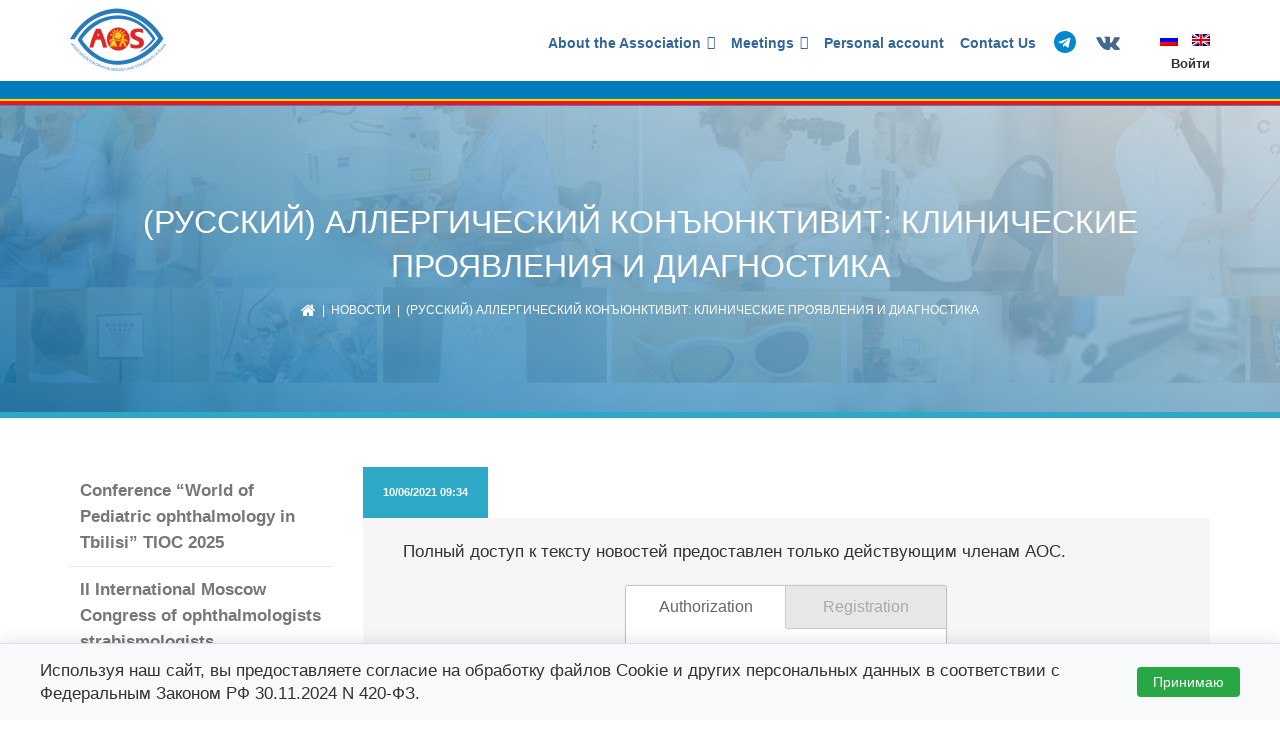

--- FILE ---
content_type: text/html; charset=UTF-8
request_url: https://raos.org/en/2021/06/10/allergicheskij-konyunktivit-klinicheskie-proyavleniya-i-diagnostika/
body_size: 134815
content:
<!DOCTYPE html>
<html lang="en-US" class="no-js">

<head>
	<meta charset="UTF-8">
	<meta name="viewport" content="width=device-width, user-scalable=no">
	<meta name="format-detection" content="telephone=no">
	<meta http-equiv="x-rim-auto-match" content="none">
	<link rel="profile" href="https://gmpg.org/xfn/11">
	<link rel="pingback" href="https://raos.org/xmlrpc.php">
	<title>(Русский) Аллергический конъюнктивит: клинические проявления и диагностика &#8211; Ассоциация офтальмологов страбизмологов</title>

            <script data-no-defer="1" data-ezscrex="false" data-cfasync="false" data-pagespeed-no-defer>
                const ctPublicFunctions = {"_ajax_nonce":"48c04ae5d9","_rest_nonce":"5dcd44e16c","_ajax_url":"\/wp-admin\/admin-ajax.php","_rest_url":"https:\/\/raos.org\/en\/wp-json\/","data__cookies_type":"none","data__ajax_type":"rest","text__wait_for_decoding":"\u041a\u043e\u043d\u0442\u0430\u043a\u0442\u043d\u044b\u0435 \u0434\u0430\u043d\u043d\u044b\u0435 \u0434\u0435\u043a\u043e\u0434\u0438\u0440\u0443\u044e\u0442\u0441\u044f, \u043e\u0436\u0438\u0434\u0430\u0439\u0442\u0435 \u043d\u0435\u0441\u043a\u043e\u043b\u044c\u043a\u043e \u0441\u0435\u043a\u0443\u043d\u0434. \u0410\u043d\u0442\u0438\u0441\u043f\u0430\u043c \u043e\u0442 CleanTalk.","cookiePrefix":""}
            </script>
        
            <script data-no-defer="1" data-ezscrex="false" data-cfasync="false" data-pagespeed-no-defer>
                const ctPublic = {"_ajax_nonce":"48c04ae5d9","settings__forms__check_internal":"1","settings__forms__check_external":"1","settings__forms__search_test":"1","blog_home":"https:\/\/raos.org\/en\/","pixel__setting":"0","pixel__enabled":false,"pixel__url":null,"data__email_check_before_post":"1","data__cookies_type":"none","data__key_is_ok":true,"data__visible_fields_required":true,"data__to_local_storage":{"apbct_cookies_test":"%7B%22cookies_names%22%3A%5B%22apbct_timestamp%22%2C%22apbct_site_landing_ts%22%5D%2C%22check_value%22%3A%22453a6abb1326de34520e0d93dc505bf6%22%7D"}}
            </script>
        <script>                function apbct_attach_event_handler__backend(elem, event, callback) {                    if(typeof window.addEventListener === "function") elem.addEventListener(event, callback);                    else                                                elem.attachEvent(event, callback);                }                apbct_attach_event_handler__backend(document, 'DOMContentLoaded', function(){                    if (typeof apbctLocalStorage === "object" && ctPublic.data__key_is_ok) {                        apbctLocalStorage.set('ct_checkjs', '41ef04a3ecac9c07c9138bfb90306dddbda48326ab175f40ce846b1a678c0725', true );                    } else {                        console.log('APBCT ERROR: apbctLocalStorage object is not loaded.');                    }                  });    </script><link rel='dns-prefetch' href='//fonts.googleapis.com' />
<link rel='dns-prefetch' href='//s.w.org' />
<link rel="alternate" type="application/rss+xml" title="Ассоциация офтальмологов страбизмологов &raquo; Feed" href="https://raos.org/en/feed/" />
<link rel="alternate" type="application/rss+xml" title="Ассоциация офтальмологов страбизмологов &raquo; Comments Feed" href="https://raos.org/en/comments/feed/" />
<link rel="alternate" type="application/rss+xml" title="Ассоциация офтальмологов страбизмологов &raquo; (Русский) Аллергический конъюнктивит: клинические проявления и диагностика Comments Feed" href="https://raos.org/en/2021/06/10/allergicheskij-konyunktivit-klinicheskie-proyavleniya-i-diagnostika/feed/" />
		<script type="text/javascript">
			window._wpemojiSettings = {"baseUrl":"https:\/\/s.w.org\/images\/core\/emoji\/2.4\/72x72\/","ext":".png","svgUrl":"https:\/\/s.w.org\/images\/core\/emoji\/2.4\/svg\/","svgExt":".svg","source":{"concatemoji":"https:\/\/raos.org\/wp-includes\/js\/wp-emoji-release.min.js?ver=4.9.6"}};
			!function(a,b,c){function d(a,b){var c=String.fromCharCode;l.clearRect(0,0,k.width,k.height),l.fillText(c.apply(this,a),0,0);var d=k.toDataURL();l.clearRect(0,0,k.width,k.height),l.fillText(c.apply(this,b),0,0);var e=k.toDataURL();return d===e}function e(a){var b;if(!l||!l.fillText)return!1;switch(l.textBaseline="top",l.font="600 32px Arial",a){case"flag":return!(b=d([55356,56826,55356,56819],[55356,56826,8203,55356,56819]))&&(b=d([55356,57332,56128,56423,56128,56418,56128,56421,56128,56430,56128,56423,56128,56447],[55356,57332,8203,56128,56423,8203,56128,56418,8203,56128,56421,8203,56128,56430,8203,56128,56423,8203,56128,56447]),!b);case"emoji":return b=d([55357,56692,8205,9792,65039],[55357,56692,8203,9792,65039]),!b}return!1}function f(a){var c=b.createElement("script");c.src=a,c.defer=c.type="text/javascript",b.getElementsByTagName("head")[0].appendChild(c)}var g,h,i,j,k=b.createElement("canvas"),l=k.getContext&&k.getContext("2d");for(j=Array("flag","emoji"),c.supports={everything:!0,everythingExceptFlag:!0},i=0;i<j.length;i++)c.supports[j[i]]=e(j[i]),c.supports.everything=c.supports.everything&&c.supports[j[i]],"flag"!==j[i]&&(c.supports.everythingExceptFlag=c.supports.everythingExceptFlag&&c.supports[j[i]]);c.supports.everythingExceptFlag=c.supports.everythingExceptFlag&&!c.supports.flag,c.DOMReady=!1,c.readyCallback=function(){c.DOMReady=!0},c.supports.everything||(h=function(){c.readyCallback()},b.addEventListener?(b.addEventListener("DOMContentLoaded",h,!1),a.addEventListener("load",h,!1)):(a.attachEvent("onload",h),b.attachEvent("onreadystatechange",function(){"complete"===b.readyState&&c.readyCallback()})),g=c.source||{},g.concatemoji?f(g.concatemoji):g.wpemoji&&g.twemoji&&(f(g.twemoji),f(g.wpemoji)))}(window,document,window._wpemojiSettings);
		</script>
		<style type="text/css">
img.wp-smiley,
img.emoji {
	display: inline !important;
	border: none !important;
	box-shadow: none !important;
	height: 1em !important;
	width: 1em !important;
	margin: 0 .07em !important;
	vertical-align: -0.1em !important;
	background: none !important;
	padding: 0 !important;
}
</style>
<link rel='stylesheet' id='pie_notice_cs-css'  href='https://raos.org/wp-content/plugins/pie-register/assets/css/pie_notice.css?ver=3.8.3' type='text/css' media='all' />
<link rel='stylesheet' id='fil-theme-elegantIcons-css'  href='https://raos.org/wp-content/themes/clinic/fonts/elegantIcons/elegantIcons.css?ver=4.9.6' type='text/css' media='all' />
<link rel='stylesheet' id='fil-theme-flaticon-css'  href='https://raos.org/wp-content/themes/clinic/fonts/flaticon/flaticon.css?ver=4.9.6' type='text/css' media='all' />
<link rel='stylesheet' id='fil-theme-font-awesome-css'  href='https://raos.org/wp-content/themes/clinic/fonts/font-awesome/css/font-awesome.min.css?ver=4.9.6' type='text/css' media='all' />
<link rel='stylesheet' id='fil-theme-icomoon-css'  href='https://raos.org/wp-content/themes/clinic/fonts/icomoon/style.css?ver=4.9.6' type='text/css' media='all' />
<link rel='stylesheet' id='fil-theme-simple-css'  href='https://raos.org/wp-content/themes/clinic/fonts/simple/simple-line-icons.css?ver=4.9.6' type='text/css' media='all' />
<link rel='stylesheet' id='fil-theme-stroke-css'  href='https://raos.org/wp-content/themes/clinic/fonts/stroke/style.css?ver=4.9.6' type='text/css' media='all' />
<link rel='stylesheet' id='lrm-modal-css'  href='https://raos.org/wp-content/plugins/ajax-login-and-registration-modal-popup/assets/lrm-core-compiled.css?ver=48' type='text/css' media='all' />
<link rel='stylesheet' id='lrm-modal-skin-css'  href='https://raos.org/wp-content/plugins/ajax-login-and-registration-modal-popup/skins/default/skin.css?ver=48' type='text/css' media='all' />
<link rel='stylesheet' id='ct_public_css-css'  href='https://raos.org/wp-content/plugins/cleantalk-spam-protect/css/cleantalk-public.min.css?ver=6.9.2' type='text/css' media='all' />
<link rel='stylesheet' id='contact-form-7-css'  href='https://raos.org/wp-content/plugins/contact-form-7/includes/css/styles.css?ver=5.1.1' type='text/css' media='all' />
<link rel='stylesheet' id='wpsm_ac-font-awesome-front-css'  href='https://raos.org/wp-content/plugins/responsive-accordion-and-collapse/css/font-awesome/css/font-awesome.min.css?ver=4.9.6' type='text/css' media='all' />
<link rel='stylesheet' id='wpsm_ac_bootstrap-front-css'  href='https://raos.org/wp-content/plugins/responsive-accordion-and-collapse/css/bootstrap-front.css?ver=4.9.6' type='text/css' media='all' />
<link rel='stylesheet' id='rs-plugin-settings-css'  href='https://raos.org/wp-content/plugins/revslider/public/assets/css/settings.css?ver=5.4.3' type='text/css' media='all' />
<style id='rs-plugin-settings-inline-css' type='text/css'>
#rs-demo-id {}
</style>
<link rel='stylesheet' id='scrollme_styles-css'  href='https://raos.org/wp-content/plugins/scrollme/css/style.css?ver=1.0.0' type='text/css' media='screen, all' />
<link rel='stylesheet' id='splitslider_jquery_scroll-css'  href='https://raos.org/wp-content/plugins/split-slider/css/jquery.multiscroll.css?ver=1.0.0' type='text/css' media='screen, all' />
<link rel='stylesheet' id='UserAccessManagerLoginForm-css'  href='https://raos.org/wp-content/plugins/user-access-manager/assets/css/uamLoginForm.css?ver=2.0.13' type='text/css' media='screen' />
<link rel='stylesheet' id='font-awesome-css'  href='https://raos.org/wp-content/plugins/js_composer/assets/lib/bower/font-awesome/css/font-awesome.min.css?ver=5.4.7' type='text/css' media='all' />
<link rel='stylesheet' id='animate-css-css'  href='https://raos.org/wp-content/plugins/js_composer/assets/lib/bower/animate-css/animate.min.css?ver=5.4.7' type='text/css' media='all' />
<link rel='stylesheet' id='rcl-primary-css'  href='https://raos.org/wp-content/plugins/wp-recall/assets/css/style.css?ver=4.9.6' type='text/css' media='all' />
<link rel='stylesheet' id='rcl-users-list-css'  href='https://raos.org/wp-content/plugins/wp-recall/assets/css/users.css?ver=4.9.6' type='text/css' media='all' />
<link rel='stylesheet' id='rcl-register-form-css'  href='https://raos.org/wp-content/plugins/wp-recall/assets/css/regform.css?ver=4.9.6' type='text/css' media='all' />
<link rel='stylesheet' id='grace-theme-css'  href='https://raos.org/wp-content/plugins/wp-recall/add-on/theme-grace/style.css?ver=4.9.6' type='text/css' media='all' />
<link rel='stylesheet' id='megamenu-css'  href='https://raos.org/wp-content/uploads/maxmegamenu/style.css?ver=83bbcd' type='text/css' media='all' />
<link rel='stylesheet' id='dashicons-css'  href='https://raos.org/wp-includes/css/dashicons.min.css?ver=4.9.6' type='text/css' media='all' />
<link rel='stylesheet' id='style-css'  href='https://raos.org/wp-content/themes/clinic/style.css?ver=4.9.6' type='text/css' media='all' />
<link rel='stylesheet' id='clinic-responsive-css'  href='https://raos.org/wp-content/themes/clinic/css/responsive.css?ver=4.9.6' type='text/css' media='all' />
<link rel='stylesheet' id='clinic-fonts-css'  href='https://fonts.googleapis.com/css?family=PT+Sans+Narrow%3A400%2C700%7CPT+Sans+Narrow%3A100%2C300%2C400%2C700%2C900%7CPT+Sans+Narrow%3A400%2C700&#038;subset=latin%2Clatin-ext' type='text/css' media='all' />
<link rel='stylesheet' id='bootstrap-css'  href='https://raos.org/wp-content/themes/clinic/assets/bootstrap/css/bootstrap.min.css?ver=4.9.6' type='text/css' media='all' />
<link rel='stylesheet' id='assets-css-css'  href='https://raos.org/wp-content/themes/clinic/assets/assets.min.css?ver=4.9.6' type='text/css' media='all' />
<link rel='stylesheet' id='elegantIcons-css'  href='https://raos.org/wp-content/themes/clinic/fonts/elegantIcons/elegantIcons.css?ver=4.9.6' type='text/css' media='all' />
<link rel='stylesheet' id='clinic-main-css'  href='https://raos.org/wp-content/themes/clinic/css/main.css?ver=4.9.6' type='text/css' media='all' />
<link rel='stylesheet' id='clinic-blog-css'  href='https://raos.org/wp-content/themes/clinic/css/blog.css?ver=4.9.6' type='text/css' media='all' />
<link rel='stylesheet' id='clinic-header-css'  href='https://raos.org/wp-content/themes/clinic/assets/header/header.css?ver=4.9.6' type='text/css' media='all' />
<link rel='stylesheet' id='clinic-header-yamm-css'  href='https://raos.org/wp-content/themes/clinic/assets/header/yamm.css?ver=4.9.6' type='text/css' media='all' />
<link rel='stylesheet' id='clinic-supply-css'  href='https://raos.org/wp-content/themes/clinic/css/vc/clinic.css?ver=4.9.6' type='text/css' media='all' />
<link rel='stylesheet' id='clinic-dynamic-styles-css'  href='https://raos.org/wp-admin/admin-ajax.php?action=dynamic_styles&#038;pageID=7237&#038;ver=4.9.6' type='text/css' media='all' />
<link rel='stylesheet' id='tablepress-default-css'  href='https://raos.org/wp-content/plugins/tablepress/css/default.min.css?ver=1.9.2' type='text/css' media='all' />
<link rel='stylesheet' id='popup-maker-site-css'  href='//raos.org/wp-content/uploads/pum/pum-site-styles.css?generated=1634881373&#038;ver=1.7.29' type='text/css' media='all' />
<script>if (document.location.protocol != "https:") {document.location = document.URL.replace(/^http:/i, "https:");}</script><script type='text/javascript'>
/* <![CDATA[ */
var Rcl = {"ajaxurl":"https:\/\/raos.org\/wp-admin\/admin-ajax.php","wpurl":"https:\/\/raos.org","rcl_url":"https:\/\/raos.org\/wp-content\/plugins\/wp-recall\/","user_ID":"0","nonce":"0091851b87","local":{"save":"Save","close":"Close","wait":"Please wait","preview":"Preview","error":"Error","loading":"Loading","upload":"Upload","requared_fields_empty":"Fill in all required fields","no_repeat_pass":"Repeated password not correct!","pass0":"Very weak","pass1":"Weak","pass2":"Worse than average","pass3":"Average","pass4":"Reliable","pass5":"Strong"},"mobile":"0","https":"1","slider":"''","post_ID":"7237","office_ID":"0"};
/* ]]> */
</script>
<script type='text/javascript' src='https://raos.org/wp-includes/js/jquery/jquery.js?ver=1.12.4'></script>
<script type='text/javascript' src='https://raos.org/wp-includes/js/jquery/jquery-migrate.min.js?ver=1.4.1'></script>
<script type='text/javascript' async="async" data-pagespeed-no-defer src='https://raos.org/wp-content/plugins/cleantalk-spam-protect/js/apbct-public-bundle.min.js?ver=6.9.2'></script>
<script type='text/javascript'>
/* <![CDATA[ */
var pixthemeAjax = {"url":"https:\/\/raos.org\/wp-admin\/admin-ajax.php","nonce":"82684b8ac9"};
/* ]]> */
</script>
<script type='text/javascript' src='https://raos.org/wp-content/plugins/pixtheme-custom/js/pixtheme-ajax.js?ver=1'></script>
<script type='text/javascript' src='https://raos.org/wp-content/plugins/revslider/public/assets/js/jquery.themepunch.tools.min.js?ver=5.4.3'></script>
<script type='text/javascript' src='https://raos.org/wp-content/plugins/revslider/public/assets/js/jquery.themepunch.revolution.min.js?ver=5.4.3'></script>
<script type='text/javascript' src='https://raos.org/wp-content/plugins/wp-recall/assets/js/core.js?ver=16.15.1'></script>
<script type='text/javascript' src='https://raos.org/wp-content/plugins/wp-recall/assets/js/scripts.js?ver=16.15.1'></script>
<script type='text/javascript' src='https://raos.org/wp-content/themes/clinic/assets/bootstrap/js/bootstrap.min.js?ver=4.9.6'></script>
<script type='text/javascript' src='https://raos.org/wp-content/themes/clinic/assets/header/slidebar.js?ver=1.0'></script>
<link rel='https://api.w.org/' href='https://raos.org/en/wp-json/' />
<link rel="EditURI" type="application/rsd+xml" title="RSD" href="https://raos.org/xmlrpc.php?rsd" />
<link rel="wlwmanifest" type="application/wlwmanifest+xml" href="https://raos.org/wp-includes/wlwmanifest.xml" /> 
<link rel='prev' title='(Русский) Марафон «Контроль миопии»' href='https://raos.org/en/2021/05/26/marafon-kontrol-miopii/' />
<link rel='next' title='(Русский) Частичное восстановление зрительной функции у пациента с пигментным ретинитом после оптогенетической терапии' href='https://raos.org/en/2021/06/24/chastichnoe-vosstanovlenie-zritelnoj-funktsii-u-patsienta-s-pigmentnym-retinitom-posle-optogeneticheskoj-terapii/' />
<meta name="generator" content="WordPress 4.9.6" />
<link rel="canonical" href="https://raos.org/en/2021/06/10/allergicheskij-konyunktivit-klinicheskie-proyavleniya-i-diagnostika/" />
<link rel='shortlink' href='https://raos.org/en/?p=7237' />
<link rel="alternate" type="application/json+oembed" href="https://raos.org/en/wp-json/oembed/1.0/embed?url=https%3A%2F%2Fraos.org%2Fen%2F2021%2F06%2F10%2Fallergicheskij-konyunktivit-klinicheskie-proyavleniya-i-diagnostika%2F" />
<link rel="alternate" type="text/xml+oembed" href="https://raos.org/en/wp-json/oembed/1.0/embed?url=https%3A%2F%2Fraos.org%2Fen%2F2021%2F06%2F10%2Fallergicheskij-konyunktivit-klinicheskie-proyavleniya-i-diagnostika%2F&#038;format=xml" />
<!-- start Simple Custom CSS and JS -->
<style type="text/css">
#bbpress-forums div.bbp-the-content-wrapper textarea.bbp-the-content, #bbp_topic_title {color: black;font-family: initial;font-size: 1rem;}
#bbpress-forums div.reply {position: inherit;}
#bbpress-forums div.reply a::after {display:none;}
#bbpress-forums fieldset legend {width: auto;}
#bbpress-forums .bbp-reply-author a:hover.bbp-author-avatar {background: transparent !important;padding: 10px 0px;}
#bbpress-forums .bbp-reply-author a.bbp-author-avatar {padding: 10px 0px;}
#bbpress-forums div.bbp-reply-author a.bbp-author-name {background: transparent !important;color: black;margin: 0px;padding:0px;}
#bbpress-forums span.bbp-admin-links a {color: #007bbc;font-size:12px;}
#bbpress-forums span.bbp-admin-links {color: #007bbc;}
#bbpress-forums .bbp-reply-header a.bbp-reply-permalink {color: #6f6f6f;}</style>
<!-- end Simple Custom CSS and JS -->
<!-- start Simple Custom CSS and JS -->
<style type="text/css">
[:ru]body.pop_body div#dayevent > div:nth-child(3) {display:none;}
body.pop_body {color:#999!important;}
aside #qtranslate-2-chooser {display: none;}[:en]body.pop_body div#dayevent > div:nth-child(3) {display:none;}
body.pop_body {color:#999!important;}[:]</style>
<!-- end Simple Custom CSS and JS -->
<!-- start Simple Custom CSS and JS -->
<style type="text/css">
header nav#nav {background-color: white;}
#main_lang {float: left;}
#main_lang li {display: inline-block}
</style>
<!-- end Simple Custom CSS and JS -->
<!-- start Simple Custom CSS and JS -->
<style type="text/css">
</style>
<!-- end Simple Custom CSS and JS -->
<style type="text/css">
.qtranxs_flag_ru {background-image: url(https://raos.org/wp-content/plugins/qtranslate-x/flags/ru.png); background-repeat: no-repeat;}
.qtranxs_flag_en {background-image: url(https://raos.org/wp-content/plugins/qtranslate-x/flags/gb.png); background-repeat: no-repeat;}
</style>
<link hreflang="ru" href="https://raos.org/ru/2021/06/10/allergicheskij-konyunktivit-klinicheskie-proyavleniya-i-diagnostika/" rel="alternate" />
<link hreflang="en" href="https://raos.org/en/2021/06/10/allergicheskij-konyunktivit-klinicheskie-proyavleniya-i-diagnostika/" rel="alternate" />
<link hreflang="x-default" href="https://raos.org/2021/06/10/allergicheskij-konyunktivit-klinicheskie-proyavleniya-i-diagnostika/" rel="alternate" />
<meta name="generator" content="qTranslate-X 3.4.6.8" />
<meta name="generator" content="Powered by WPBakery Page Builder - drag and drop page builder for WordPress."/>
<!--[if lte IE 9]><link rel="stylesheet" type="text/css" href="https://raos.org/wp-content/plugins/js_composer/assets/css/vc_lte_ie9.min.css" media="screen"><![endif]--><meta name="generator" content="Powered by Slider Revolution 5.4.3 - responsive, Mobile-Friendly Slider Plugin for WordPress with comfortable drag and drop interface." />
<link rel="icon" href="https://raos.org/wp-content/uploads/2018/10/cropped-logo_aos-e1538577237382-32x32.jpg" sizes="32x32" />
<link rel="icon" href="https://raos.org/wp-content/uploads/2018/10/cropped-logo_aos-e1538577237382-192x192.jpg" sizes="192x192" />
<link rel="apple-touch-icon-precomposed" href="https://raos.org/wp-content/uploads/2018/10/cropped-logo_aos-e1538577237382-180x180.jpg" />
<meta name="msapplication-TileImage" content="https://raos.org/wp-content/uploads/2018/10/cropped-logo_aos-e1538577237382-270x270.jpg" />
<script type="text/javascript">function setREVStartSize(e){
				try{ var i=jQuery(window).width(),t=9999,r=0,n=0,l=0,f=0,s=0,h=0;					
					if(e.responsiveLevels&&(jQuery.each(e.responsiveLevels,function(e,f){f>i&&(t=r=f,l=e),i>f&&f>r&&(r=f,n=e)}),t>r&&(l=n)),f=e.gridheight[l]||e.gridheight[0]||e.gridheight,s=e.gridwidth[l]||e.gridwidth[0]||e.gridwidth,h=i/s,h=h>1?1:h,f=Math.round(h*f),"fullscreen"==e.sliderLayout){var u=(e.c.width(),jQuery(window).height());if(void 0!=e.fullScreenOffsetContainer){var c=e.fullScreenOffsetContainer.split(",");if (c) jQuery.each(c,function(e,i){u=jQuery(i).length>0?u-jQuery(i).outerHeight(!0):u}),e.fullScreenOffset.split("%").length>1&&void 0!=e.fullScreenOffset&&e.fullScreenOffset.length>0?u-=jQuery(window).height()*parseInt(e.fullScreenOffset,0)/100:void 0!=e.fullScreenOffset&&e.fullScreenOffset.length>0&&(u-=parseInt(e.fullScreenOffset,0))}f=u}else void 0!=e.minHeight&&f<e.minHeight&&(f=e.minHeight);e.c.closest(".rev_slider_wrapper").css({height:f})					
				}catch(d){console.log("Failure at Presize of Slider:"+d)}
			};</script>
<style>a.recall-button,span.recall-button,.recall-button.rcl-upload-button,input[type="submit"].recall-button,input[type="submit"] .recall-button,input[type="button"].recall-button,input[type="button"] .recall-button,a.recall-button:hover,.recall-button.rcl-upload-button:hover,input[type="submit"].recall-button:hover,input[type="submit"] .recall-button:hover,input[type="button"].recall-button:hover,input[type="button"] .recall-button:hover{background: rgb(76, 140, 189);}a.recall-button.active,a.recall-button.active:hover,a.recall-button.filter-active,a.recall-button.filter-active:hover,a.data-filter.filter-active,a.data-filter.filter-active:hover{background: rgba(76, 140, 189, 0.4);}.rcl_preloader i{color: rgb(76, 140, 189);}p.status-user-rcl::before{border-color: transparent transparent transparent rgb(76, 140, 189);}.userlist.rows-list p.status-user-rcl::before{border-color: rgb(76, 140, 189) transparent transparent;}.ballun-status p.status-user-rcl{border: 1px solid rgb(76, 140, 189);}.rcl-field-input input[type="checkbox"]:checked + label.block-label::before,.rcl-field-input input[type="radio"]:checked + label.block-label::before{background: rgb(76, 140, 189);}</style><link rel="alternate" type="application/rss+xml" title="RSS" href="https://raos.org/en/rsslatest.xml" />		<style type="text/css" id="wp-custom-css">
			html body, html p {
    font-family: "Helvetica Neue", Helvetica, Arial, sans-serif!important;
    font-weight: 400 !important;
	
}
.blog-post {
   
    margin-bottom: 10px;
}
.vc_custom_1732251590637 details table td:first-child {
    font-style: normal;
    font-weight: 100 !important;
	
}
.vc_custom_1732251590637 details table td  {
    border-bottom:1px solid #ccc!important
	
}
#reg iframe { min-height:1000px}
#mega-menu-wrap-primary_nav #mega-menu-primary_nav > li.mega-menu-item > a.mega-menu-link {
	margin-top:8px;
 
    padding: 0 8px 10px 8px;
  
    color: #336799;

    font-size: 14px;
	font-weight:bold
  
}
#mega-menu-wrap-primary_nav #mega-menu-primary_nav > li.mega-menu-item.mega-current-menu-item > a.mega-menu-link, #mega-menu-wrap-primary_nav #mega-menu-primary_nav > li.mega-menu-item.mega-current-menu-ancestor > a.mega-menu-link, #mega-menu-wrap-primary_nav #mega-menu-primary_nav > li.mega-menu-item.mega-current-page-ancestor > a.mega-menu-link {
    background: #336799;
    color: #fff;
    font-weight: bold;
    text-decoration: none;
    border-color: #fff;
}

@media only screen and (min-width: 769px){
#mega-menu-wrap-primary_nav #mega-menu-primary_nav > li.mega-menu-item > a.mega-menu-link:hover {
    background: #336799!important;
    color: #fff;
    font-weight: normal;
		font-weight:bold; 
	text-decoration:none
   
}}
.wpb-js-composer .vc_tta-color-blue.vc_tta-style-classic .vc_tta-tab.vc_active>a {
    border-color: #f0f0f0!important;
    background-color: #f8f8f8!important;
    color: #666;
}
.page-id-7012 .header-section{ display:none}
.page-id-7012 .page-content{ margin-top:100px}

.page-id-3782 .header-section{ display:none}
.page-id-3782 .page-content{ margin-top:120px}

 .page-id-7000 .header-section{ display:none}
.page-id-7000 .page-content{ margin-top:120px}
 .page-id-8450 .header-section{ display: none;}




.wpb-js-composer .vc_tta-color-blue.vc_tta-style-classic .vc_tta-tab>a {
    border-color: #007bbc!important;
    background-color: #007bbc!important;
    color: #fff;
}
.wpb-js-composer .vc_tta-color-blue.vc_tta-style-classic.vc_tta-tabs .vc_tta-panels {
    background-color: #d8ebfc!important;
}
.page-id-7012  .vc_tta-color-blue.vc_tta-style-classic .vc_tta-tab>a {
    border-color: #336799!important;
    background-color: #336799!important;
    color: #fff!important;
}
.page-id-7012 .vc_tta-tabs-list {
    background-color: #fff;
}
.page-id-7012 .vc_tta-color-blue.vc_tta-style-classic.vc_tta-tabs .vc_tta-panels {
    background-color: #fff!important;
}
.wpb_single_image .vc_box_border.vc_box_border_blue, .wpb_single_image .vc_box_border_circle.vc_box_border_blue {
    background-color: #336799;
}
.page-id-7012 .vc_tta-color-blue.vc_tta-style-classic .vc_tta-tab>a:hover {
    border-color: #fcb038!important;
    background-color: #FCB134!important;
  
}
.wpb_single_image .vc_single_image-wrapper.vc_box_border, .wpb_single_image .vc_single_image-wrapper.vc_box_border_circle {

    padding: 3px;
   
}
.wpb_single_image .vc_box_border.vc_box_border_violet, .wpb_single_image .vc_box_border_circle.vc_box_border_violet {
    background-color: #92538C;
}.wpb_single_image .vc_box_border.vc_box_border_turquoise, .wpb_single_image .vc_box_border_circle.vc_box_border_turquoise {
    background-color: #4796AF;
}
.tablnews td {font-size:11px}
.footer  .vc_row.vc_row-o-full-height {
     min-height:auto
}
.footermenu ul li {list-style:none}
.footermenu ul li a {color:white}
.yamm li a, .header a, .header li { font-size:13px}
p, li {font-size:17px!important;line-height: 1.7;}
ol,ul {margin-left: 20px;}
h2,h3,h4,h5,h6 {margin-top:15px;}
html .header-section {background-position: 50% -50%!important;}
.header .top-bar {
    background-image: url(https://raos.org/wp-content/uploads/2017/06/bg_top-3.gif);
    background-position-y: bottom;
    background-repeat: repeat-x;
    background-color: #007bbc;
}
.header-navibox-1 .scroll {margin-top: -20px;}
.header-color-white *, .header-color-white *, .header.header-color-white .navbar .navbar-nav > li > a, .header-color-white *, .header.header-color-white .navbar .navbar-nav > li > a:hover {color:#333;}
.bbp-user-page .rtd ul:not([class]) li::before {display:none;}
.header.header-color-white .toggle-menu-button .toggle-menu-button-icon span, .header.header-color-white .toggle-menu-button.is-open .toggle-menu-button-icon span {background: #000;}
.field-notify_36.form-block-rcl {display:none;}
#tab-button-pechat_82 {display:none;}
.shmo {margin: 0px 10px;}
.shmo input[type=text], .shmo input[type=email] {color: BLACK;padding:0px!important;margin:0px!important;margin-bottom: 10px !important;}
.shmo p {padding:0px;line-height: 1!important;}
.logged-in div.wpcf7 {margin-top:10px!important;}
.tablo table td, .tablo table th {border:thin solid black; padding:3px;}
.tablo table th {text-align:center;}
.tablo table {    width: max-content;}
.tablo {margin-bottom: 25px!important;}
.strong-view.simple .testimonial-inner {padding:0px!important;}
.testimonial-content {margin-left:0px!important;margin-bottom: 10px!important;padding: 5px!important;}
.strong-view.simple .testimonial-client {text-align: right;}
ul.menu li.current-menu-item a{ color:#fff; }
ul.menu li.current-menu-item { background:#007bbc;}
div.textwidget  { float:right}

div.textwidget .list-social ul li {margin-left:5px}

aside .widget-title + ul li a, aside .menu li a, aside .widget-title + ul li {
    font-size: 17px;
    color: #777;
    font-weight: 600;
	
}
aside .widget-title + ul li a:hover, aside .menu li a:hover, aside .widget-title + ul li:hover {
    font-size: 17px;
    color: #fff;
    font-weight: 600;
}
aside .widget-title + ul > li, aside .menu > li  {
   padding:10px;
}
aside .widget-title + ul > li:hover, aside .menu > li:hover {
   background:#007bbc;
	color: #fff;
}aside .widget-title + ul > li, aside .menu > li:hover a{
 
	color: #000;
}
.vc_btn3.vc_btn3-color-blue, .vc_btn3.vc_btn3-color-blue.vc_btn3-style-flat {
    color: #fff;
    background-color: #007bbc;
}
.more-link {display:none}
/*.header .top-bar {
    background-position: bottom;
    background-image: url(https://raos.org/wp-content/uploads/2017/06/bg_top-3.gif);
    background-repeat: repeat-x;
    background-color: #007ea7;*/

.header-social-link
 a {
    font-size: 22px !important;
}
li.menu-individual a{ font-weight:bold !important}
a span.vc_tta-title-text {color:#fff}

.vc_active a span.vc_tta-title-text {color:#333}
.b-attendees .control-group {width:40%; float:left}
.eo-event-future , #eo-widget-next-month {background:#147AB9}
.eo-event-future a, #eo-widget-next-month a{color:#fff; font-weight:bold}
li.header-search-icon { display:none}
#wp-calendar caption {text-align:center; background:#147AB9; color:#fff; padding:10px}
.eo-event-meta { display:none}
.eo-event-date {font-size:20px; padding-top:10px}
.event { padding-bottom:10px; border-bottom:1px solid #147AB9}
.promo {font-size:20px; color:red}
.promo1 {font-size:20px; }
.promokod {font-size:25px; color:red}
ul#menu-obrazovatelnye {margin-left:0}
@media (max-width: 767px) {
html .header-section {
        padding: 100px 0 10px;
  
}}



.rtd table.noborder td, .rtd table.noborder th {
    padding: 10px;
    border: 0px solid #d0d2d7;
    font-weight: normal;
}
.wpb-js-composer .vc_tta.konftur .vc_tta-tab>a {
    padding: 10px!important;
	width: 250px;}
html:lang(en) .strong-testimonials-view-widget,  html:lang(en) .custom-html-widget {display:none}
a.link { cursor: pointer!important}
.the_news .vc-gitem-zone-height-mode-auto::before {padding-top:100%!important}
.header.header-background-trans-black-rgba04, .header-boxed-width.header.header-background-trans-black-rgba04 #nav {background-color:#fff!important}
#main_lang li {
    display: inline-block;
    padding-left: 10px;
}

.box-code {
    
    height: 520px;
    overflow: auto;
 
    border: solid 1px black;
}
.displaynone .vc_gitem-animated-block  {display:none}
#eptsWidget_99263_ru table.epts-magic-table .epts-pcInput, #eptsWidget_99263_ru table.epts-magic-table .epts-showPClink {
    float: right;
    margin-right: 105px!important;
    font-size: 20px;
    color: red;
}

#eptsWidget_99263_ru table.epts-magic-table .epts-goToFormButton input, #eptsWidget_99263_ru table.epts-magic-table .epts-goToFormButton a {
    -moz-border-radius: 3px;
    -webkit-border-radius: 3px;
    border-radius: 3px;
    background: #237ac6!important;
    border: 1px solid #000!important;
    color: #fff!important;
    cursor: pointer;
    font-family: inherit!important;
    font-size: 15px!important;
    font-weight: bold;
    padding: 4px 12px 5px 15px;
    margin: 0;
    text-shadow:none!important;
}
#eptsWidget_99263_ru table.epts-magic-table .epts-widget-actions {
    background-color:inherit!important;
}
.dark:after {
    content: "";
    display: block;
    position: absolute;
    left: 0;
    right: 0;
    top: 0;
    bottom: 0;
    background:none;
    opacity: 0.72;
    z-index: 1;
}
.post-description {display:none}

.home .header-section {display:none}
.home .page-content {margin-top:100px}
 
.colorblue, .vc_tta-panels {background-color:#d8ebfc}


.wpb-js-composer .vc_tta.vc_tta-style-classic.vc_tta-tabs .vc_tta-panel {
    margin: 1px!important;
	}

.wpb-js-composer .vc_tta.vc_tta-gap-5.vc_tta-tabs-position-left .vc_tta-tabs-container {
    margin-right: 0px!important;
}
.vc_tta-tabs-list {background-color:#007bbc}


.epts-widget-hint {display:none
}
.greyimg img {
  -webkit-filter: grayscale(100%);
  -moz-filter: grayscale(100%);
  -ms-filter: grayscale(100%);
  -o-filter: grayscale(100%);
  filter: grayscale(100%);
  filter: gray; /* IE 6-9 */
}
#eptsWidget_94487_ru table.epts-magic-table tr.epts-table-header {
    background: #007bbc!important;
    border: none;
}
#eptsWidget_94487_ru table.epts-magic-table {
    border: 2px solid #007bbc!important;
 
}
#eptsWidget_94487_ru table.epts-magic-table td {
    border-top: 1px solid #007bbc!important;
    padding: 3px 10px;
    vertical-align: middle;
    width: auto;
}
#eptsWidget_94487_ru table.epts-magic-table tr.epts-typeRow td select {
    border: 2px solid #007bbc!important;
    width: 50px;
    box-sizing: content-box;
    -moz-box-sizing: content-box;
    -webkit-box-sizing: content-box;
    -o-box-sizing: content-box;
    padding-left: 0;
    padding-right: 0;
}
#eptsWidget_94487_ru table.epts-magic-table .epts-widget-actions {
    background-color: #d8ebfc!important;
}
.wpcf7 input[type=text], .wpcf7 input[type=email], .wpcf7 input[type=number] {
    border: 0;
    border-bottom: 1px solid #eee;
    margin-bottom: 25px !important;
    padding: 10px !important;
    width: 100%;
    margin: 10px 0px;
    background: transparent;
}
.wpcf7-form div p, .wpcf7-list-item-label {color:#7b7c7d}
.urli input {font-size:17px}
.tabs-wrapper {
  margin-top: 30px;
}
.nav-tabs1 {
  margin-bottom: 0px;
}
.nav-tabs1 li {
  list-style: none;
  display: inline-block;
}
.nav-tabs1 a {
 font-size:20px;
  display: inline-block;
  text-decoration: none;
  color: #428bca;
	font-weight:bold;
  padding: 12px 30px 5px 0px;
  border-radius: 4px;

}
.nav-tabs1 a:hover {
 
  transition: 0.3s;
}
.nav-tabs1 .tab-active {
  color: #000;
}
.tab-pane {
  padding:10px 0px;


  border-radius: 4px;
  display: none;
}
.tab-open {
  display: block;
}
.title-tabs {
  font-size: 20px;
  font-weight: bold;
  margin-right: 10px;
}
.epts-preregistrationLabel{display:none}

.wpcf7 input[type=text], .wpcf7 input[type=email], .wpcf7 input[type=tel] {
 
    background: #fff;
}.wpcf7 input[type=text], .wpcf7 input[type=email], .wpcf7 input[type=number] {

 background: #fff;
}
.sponsor .vc_column_container {
    padding-left: 20px;
    padding-right: 20px;
}
#rcl-office .recall_content_block {
    background: none;
    padding: 20px;
   
}
#rcl-office p {
    line-height: inherit;
    margin: 0;
    padding: 4px 0;
}
.dataTables_wrapper { padding-top:30px!important;}
.tablepress tfoot th, .tablepress thead th {
    background-color: #4f81bd;
	  color:white;
	  text-align:center;
    font-weight: 500;
    vertical-align: middle;
}
.tablepress .column-1 {
	background-color: #4f81bd!important;
	  color:white;
	  text-align:center;
    font-weight: 500;}
.wpb_gallery .wpb_flexslider .flex-control-paging {
    display:none
}
.flexslider {

    margin: 0 10px 60px!important;

}
.wpb_single_image.vc_align_left {
    text-align: left;
    padding: 10px!important;
}
.wpb_wrapper ol li, .wpb_wrapper ul li {margin-left:20px}
.footer li, .single-staticblocks .page-content li {
     padding-bottom: 0px; 
}

.blog-post .singlenone {display:none}

.marafontextarea {height:auto; background:white!important}
input#city[value='']{
  background-color: #fb5a5a;
}
input#flat[value='']{
  background-color:  #fb5a5a;
}
input#street[value='']{
  background-color:  #fb5a5a;
}
input#house[value='']{
  background-color:  #fb5a5a;
}
.page-id-7586  .wpb_single_image img:hover{ border:2px solid #336799}
.meeting  .wrap-blog-post .wrap-image {
    position: relative;
    min-height: 50px;
    display: none;
}
.meeting 
.wrap-blog-post .post-body {
   
    padding: 20px 40px 45px 40px;
   
}
.red {color:red}
.doctor {display: grid;
    padding: 16px 0px;
    align-items: flex-start;
    gap: 24px;
    width: 100%;
    align-self: stretch;
    justify-content: start;
    align-content: center;
    grid-column: revert;
    grid-auto-flow: column;
    justify-items: start;}
.doctor img{width: 172px;

}

@media (max-width: 767px) {
.doctor img {
    width: 100px !important;
    max-width: inherit;
}}
.tioc2 td {vertical-align: top;}
td[align="center"] {
  text-align: center;
  
}

@media (max-width: 1024px) {
  .vc_custom_1752834483493  {
    padding-top: 190px !important;
    padding-bottom: 170px !important;
    background-image: url(/wp-content/uploads/2025/07/TIOC-banner-table.jpg) !important;
    background-position: left !important;
    background-repeat: no-repeat !important;
    background-position-y: top !important;
    background-size: cover !important;
  }
  .vc_custom_1747909240758 {
    padding-top: 190px !important;
    padding-bottom: 170px !important;
    background-image: url(https://raos.org/wp-content/uploads/2025/07/TIOC-banner-table.jpg) !important;
    background-position: left !important;
    background-repeat: no-repeat !important;
    background-position-y: top !important;
    background-size: cover !important;
  }
}
@media (max-width: 767px) {
	.rtd table:not([class]) td:not([class]), .rtd table:not([class]) th:not([class]) {
    padding: 10px 1px;

}
  .vc_custom_1752834483493 {
    padding-top: 190px !important;
    padding-bottom: 170px !important;
    background-image: url(/wp-content/uploads/2025/07/TIOC-banner-mobile.jpg) !important;
    background-position: left !important;
    background-repeat: no-repeat !important;
    background-position-y: top !important;
    background-size: cover !important;
  }
  .vc_custom_1754285371650 {
    padding-top: 190px !important;
    padding-bottom: 170px !important;
    background-image: url(https://raos.org/wp-content/uploads/2025/08/TIOC-banner-mobile-1.jpg) !important;
    background-position: left !important;
    background-repeat: no-repeat !important;
    background-position-y: top !important;
    background-size: cover !important;
  }
}





		</style>
	<noscript><style type="text/css"> .wpb_animate_when_almost_visible { opacity: 1; }</style></noscript><style type="text/css">/** Mega Menu CSS: fs **/</style>



	<link rel='stylesheet' href='/wp-content/themes/clinic/tioc.css' type='text/css' media='all' />

</head>

<body data-rsssl=1 class="post-template-default single single-post postid-7237 single-format-standard mega-menu-primary-nav wpb-js-composer js-comp-ver-5.4.7 vc_responsive" data-scrolling-animations="true">

	<!-- Yandex.Metrika counter -->
	<script type="text/javascript">
		(function(m, e, t, r, i, k, a) {
			m[i] = m[i] || function() {
				(m[i].a = m[i].a || []).push(arguments)
			};
			m[i].l = 1 * new Date();
			for (var j = 0; j < document.scripts.length; j++) {
				if (document.scripts[j].src === r) {
					return;
				}
			}
			k = e.createElement(t), a = e.getElementsByTagName(t)[0], k.async = 1, k.src = r, a.parentNode.insertBefore(k, a)
		})(window, document, 'script', 'https://mc.yandex.ru/metrika/tag.js', 'ym');
		ym(44981056, 'init', {
			clickmap: true,
			accurateTrackBounce: true,
			trackLinks: true
		});
	</script> <noscript>
		<div><img src="https://mc.yandex.ru/watch/44981056" style="position:absolute; left:-9999px;" alt="" /></div>
	</noscript> <!-- /Yandex.Metrika counter -->
	<script type="text/javascript" async src="https://app.uiscom.ru/static/cs.min.js?k=ScQIXcXYIuqhaVy1iSqdocyUX7GYfcmb"></script>

	
	<div class="layout global-customizer-color animated-css page-layout-normal woo-layout-default">

				<div data-off-canvas="slidebar-5 left overlay" class="mobile-slidebar-menu">
			<button class="menu-mobile-button visible-xs-block js-toggle-mobile-slidebar toggle-menu-button">
				<span class="toggle-menu-button-icon"><span></span> <span></span> <span></span> <span></span>
					<span></span> <span></span></span>
			</button>
			<ul id="mobile-menu" class="nav navbar-nav"><li id="menu-item-39" class="menu-item menu-item-type-post_type menu-item-object-page menu-item-has-children menu-item-39"><a href="https://raos.org/en/about/">About the Association</a>
<ul class="sub-menu">
	<li id="menu-item-149" class="menu-item menu-item-type-post_type menu-item-object-page menu-item-149"><a href="https://raos.org/en/about/kak-vstupit/">How to become a member</a></li>
	<li id="menu-item-277" class="menu-item menu-item-type-post_type menu-item-object-page menu-item-277"><a href="https://raos.org/en/about/team-associations/">Structure of AOS</a></li>
	<li id="menu-item-161" class="menu-item menu-item-type-post_type menu-item-object-page menu-item-161"><a href="https://raos.org/en/about/list-of-participants-aos/">Register of AOS members</a></li>
</ul>
</li>
<li id="menu-item-7604" class="menu-item menu-item-type-post_type menu-item-object-page menu-item-has-children menu-item-7604"><a href="https://raos.org/en/konferentsii-vebinary/">Meetings</a>
<ul class="sub-menu">
	<li id="menu-item-8082" class="menu-item menu-item-type-taxonomy menu-item-object-category menu-item-8082"><a href="https://raos.org/en/category/webinars/">Webinars</a></li>
</ul>
</li>
<li id="menu-item-5829" class="menu-item menu-item-type-post_type menu-item-object-page menu-item-5829"><a href="https://raos.org/en/account/">Personal account</a></li>
<li id="menu-item-110" class="menu-item menu-item-type-post_type menu-item-object-page menu-item-110"><a href="https://raos.org/en/kontakty/">Contact Us</a></li>
</ul>			<ul class="language-chooser language-chooser-image qtranxs_language_chooser" id="qtranslate-2-chooser">
				<li class="lang-ru active"><a href="https://raos.org/ru/" hreflang="ru" title="Русский (ru)" class="qtranxs_image qtranxs_image_ru"><img src="https://raos.org/wp-content/plugins/qtranslate-x/flags/ru.png" alt="Русский (ru)" /><span style="display:none">Русский</span></a></li>
				<li class="lang-en"><a href="https://raos.org/en/" hreflang="en" title="English (en)" class="qtranxs_image qtranxs_image_en"><img src="https://raos.org/wp-content/plugins/qtranslate-x/flags/gb.png" alt="English (en)" /><span style="display:none">English</span></a></li>
			</ul>

		</div>
		<!-- ========================== --> 
<!-- FULL SCREEN MENU  --> 
<!-- ========================== -->

<div class="wrap-fixed-menu" id="fixedMenu">
	<nav class="fullscreen-center-menu">

		<div class="menu-osnovnoe-menyu-container"><ul id="menu-osnovnoe-menyu" class="nav navbar-nav"><li class="menu-item menu-item-type-post_type menu-item-object-page menu-item-has-children menu-item-39"><a href="https://raos.org/en/about/">About the Association</a>
<ul class="sub-menu">
	<li class="menu-item menu-item-type-post_type menu-item-object-page menu-item-149"><a href="https://raos.org/en/about/kak-vstupit/">How to become a member</a></li>
	<li class="menu-item menu-item-type-post_type menu-item-object-page menu-item-277"><a href="https://raos.org/en/about/team-associations/">Structure of AOS</a></li>
	<li class="menu-item menu-item-type-post_type menu-item-object-page menu-item-161"><a href="https://raos.org/en/about/list-of-participants-aos/">Register of AOS members</a></li>
</ul>
</li>
<li class="menu-item menu-item-type-post_type menu-item-object-page menu-item-has-children menu-item-7604"><a href="https://raos.org/en/konferentsii-vebinary/">Meetings</a>
<ul class="sub-menu">
	<li class="menu-item menu-item-type-taxonomy menu-item-object-category menu-item-8082"><a href="https://raos.org/en/category/webinars/">Webinars</a></li>
</ul>
</li>
<li class="menu-item menu-item-type-post_type menu-item-object-page menu-item-5829"><a href="https://raos.org/en/account/">Personal account</a></li>
<li class="menu-item menu-item-type-post_type menu-item-object-page menu-item-110"><a href="https://raos.org/en/kontakty/">Contact Us</a></li>
</ul></div>    </nav>
	<button type="button" class="fullmenu-close"><i class="fa fa-times"></i></button>
</div>

		
			
			
				

<header class="header

    	    header-topbar-view
	    header-topbarbox-1-left        header-topbarbox-2-right    
        header-normal-width

            navbar-fixed-top
        navbar-fixed-js
    
		header-background-trans-black-rgba04
	        header-color-white
        header-logo-white
	
        header-navibox-1-left        header-navibox-2-right        header-navibox-3-right        header-navibox-4-right
						 

	header1--trans-black--menu-marker-arrow-normal-1-1-15-screen-0-0-0-0
       ">

	<div class="container container-boxed-width">

		<nav id="nav" class="navbar">
			<div class="container ">
				<div class="header-navibox-1">
					<button class="menu-mobile-button visible-xs-block js-toggle-mobile-slidebar toggle-menu-button ">
						<span class="toggle-menu-button-icon"><span></span> <span></span> <span></span> <span></span>
							<span></span> <span></span></span>
					</button>

					
						<a class="navbar-brand scroll" href="https://raos.org/en/">
							<img class="normal-logo" src="/wp-content/uploads/2022/02/logo_AOS_en-1-e1645420267644.png" alt="logo">
							<img class="scroll-logo hidden-xs" src="/wp-content/uploads/2022/02/logo_AOS_en-1-e1645420267644.png" alt="logo">
						</a>

										<div style="text-align: right;position: relative;top:-20px;" class="visible-xs"><a href="https://raos.org/en/login/?redirect_to=http%253A%252F%252Fraos.org%252F">Log in</a></div>
				</div>
								<div class="header-navibox-3">
					<ul class="nav navbar-nav hidden-xs">

						
						<li class="header-social-link"><a href="https://t.me/aos_detskaya_opthalmologiya" target="_blank"><i class="fa fa-telegram" style="color: #0088cc"></i></a></li>
						<!--<li class="header-social-link"><a href="https://www.facebook.com/groups/112853259245122/"  target="_blank"><i class="fa fa-facebook" style="color: #3B5998"></i></a></li>-->
						<li class="header-social-link"><a style="color: #45668e" href="https://vk.com/public165301568" target="_blank"><i class="fa fa-vk " style="color: #45668e"></i></a></li>
						<!--<li class="header-social-link"><a style="color: #970000" href="https://www.instagram.com/raos_org_/" target="_blank"><i class="fa  fa-instagram" style="color: #970000"></i></a></li>-->

						</li>

						
					</ul>

					<div id="main_lang"><style type="text/css">
.qtranxs_widget ul { margin: 0; }
.qtranxs_widget ul li
{
display: inline; /* horizontal list, use "list-item" or other appropriate value for vertical list */
list-style-type: none; /* use "initial" or other to enable bullets */
margin: 0 5px 0 0; /* adjust spacing between items */
opacity: 0.5;
-o-transition: 1s ease opacity;
-moz-transition: 1s ease opacity;
-webkit-transition: 1s ease opacity;
transition: 1s ease opacity;
}
/* .qtranxs_widget ul li span { margin: 0 5px 0 0; } */ /* other way to control spacing */
.qtranxs_widget ul li.active { opacity: 0.8; }
.qtranxs_widget ul li:hover { opacity: 1; }
.qtranxs_widget img { box-shadow: none; vertical-align: middle; display: initial; }
.qtranxs_flag { height:12px; width:18px; display:block; }
.qtranxs_flag_and_text { padding-left:20px; }
.qtranxs_flag span { display:none; }
</style>

<ul class="language-chooser language-chooser-image qtranxs_language_chooser" id="qtranslate-2-chooser">
<li class="lang-ru"><a href="https://raos.org/ru/2021/06/10/allergicheskij-konyunktivit-klinicheskie-proyavleniya-i-diagnostika/" hreflang="ru" title="Русский (ru)" class="qtranxs_image qtranxs_image_ru"><img src="https://raos.org/wp-content/plugins/qtranslate-x/flags/ru.png" alt="Русский (ru)" /><span style="display:none">Русский</span></a></li>
<li class="lang-en active"><a href="https://raos.org/en/2021/06/10/allergicheskij-konyunktivit-klinicheskie-proyavleniya-i-diagnostika/" hreflang="en" title="English (en)" class="qtranxs_image qtranxs_image_en"><img src="https://raos.org/wp-content/plugins/qtranslate-x/flags/gb.png" alt="English (en)" /><span style="display:none">English</span></a></li>
</ul><div class="qtranxs_widget_end"></div>
</div>
					<div style="text-align: right;">
													<a href="#" class=" rcl-login"><span>Войти</span></a>
						
					</div>

				</div>
									<div class="header-navibox-2">
						<div id="mega-menu-wrap-primary_nav" class="mega-menu-wrap"><div class="mega-menu-toggle"><div class="mega-toggle-blocks-left"></div><div class="mega-toggle-blocks-center"></div><div class="mega-toggle-blocks-right"><div class='mega-toggle-block mega-menu-toggle-animated-block mega-toggle-block-0' id='mega-toggle-block-0'><button aria-label="Toggle Menu" class="mega-toggle-animated mega-toggle-animated-slider" type="button" aria-expanded="false">
                  <span class="mega-toggle-animated-box">
                    <span class="mega-toggle-animated-inner"></span>
                  </span>
                </button></div></div></div><ul id="mega-menu-primary_nav" class="mega-menu max-mega-menu mega-menu-horizontal mega-no-js" data-event="hover_intent" data-effect="fade_up" data-effect-speed="200" data-effect-mobile="disabled" data-effect-speed-mobile="0" data-mobile-force-width="false" data-second-click="go" data-document-click="collapse" data-vertical-behaviour="standard" data-breakpoint="768" data-unbind="true" data-mobile-state="collapse_all" data-hover-intent-timeout="300" data-hover-intent-interval="100"><li class='mega-menu-item mega-menu-item-type-post_type mega-menu-item-object-page mega-menu-item-has-children mega-align-bottom-left mega-menu-flyout mega-menu-item-39' id='mega-menu-item-39'><a class="mega-menu-link" href="https://raos.org/en/about/" aria-haspopup="true" aria-expanded="false" tabindex="0">About the Association<span class="mega-indicator"></span></a>
<ul class="mega-sub-menu">
<li class='mega-menu-item mega-menu-item-type-post_type mega-menu-item-object-page mega-menu-item-149' id='mega-menu-item-149'><a class="mega-menu-link" href="https://raos.org/en/about/kak-vstupit/">How to become a member</a></li><li class='mega-menu-item mega-menu-item-type-post_type mega-menu-item-object-page mega-menu-item-277' id='mega-menu-item-277'><a class="mega-menu-link" href="https://raos.org/en/about/team-associations/">Structure of AOS</a></li><li class='mega-menu-item mega-menu-item-type-post_type mega-menu-item-object-page mega-menu-item-161' id='mega-menu-item-161'><a class="mega-menu-link" href="https://raos.org/en/about/list-of-participants-aos/">Register of AOS members</a></li></ul>
</li><li class='mega-menu-item mega-menu-item-type-post_type mega-menu-item-object-page mega-menu-item-has-children mega-align-bottom-left mega-menu-flyout mega-menu-item-7604' id='mega-menu-item-7604'><a class="mega-menu-link" href="https://raos.org/en/konferentsii-vebinary/" aria-haspopup="true" aria-expanded="false" tabindex="0">Meetings<span class="mega-indicator"></span></a>
<ul class="mega-sub-menu">
<li class='mega-menu-item mega-menu-item-type-taxonomy mega-menu-item-object-category mega-menu-item-8082' id='mega-menu-item-8082'><a class="mega-menu-link" href="https://raos.org/en/category/webinars/">Webinars</a></li></ul>
</li><li class='mega-menu-item mega-menu-item-type-post_type mega-menu-item-object-page mega-align-bottom-left mega-menu-flyout mega-menu-item-5829' id='mega-menu-item-5829'><a class="mega-menu-link" href="https://raos.org/en/account/" tabindex="0">Personal account</a></li><li class='mega-menu-item mega-menu-item-type-post_type mega-menu-item-object-page mega-align-bottom-left mega-menu-flyout mega-menu-item-110' id='mega-menu-item-110'><a class="mega-menu-link" href="https://raos.org/en/kontakty/" tabindex="0">Contact Us</a></li></ul></div>					</div>
							</div>
		</nav>

					<div class="top-bar">
				<div class="container">

					<div class="header-topbarbox-1">
						<ul>
																				</ul>
					</div>
					<div class="header-topbarbox-2">
																	</div>
				</div>
			</div>
		
	</div>
</header>
<!-- ========================== -->
<!-- Top header -->
<!-- ========================== -->
<section class="header-section" style="background-image:url(
	https://raos.org/wp-content/uploads/2017/06/vbg.jpg	);" >
		<span class="vc_row-overlay"></span>
	<div class="container">
	    <div class="row">
	        <div class="col-md-12">
		        <div class="page-title-box">
		            		            <div class="ui-title-page ">
		                <h1>
																		(Русский) Аллергический конъюнктивит: клинические проявления и диагностика										        </h1>
					    				    </div>
				    
				    		            <div class="breadcrumbs ">
		                <div class="breadcrumbsBox path"><a href="https://raos.org/en/"><i class="fa fa-home fa-lg"></i></a>&nbsp;&nbsp;|&nbsp;&nbsp;<a href="https://raos.org/en/category/news/">Новости</a>&nbsp;&nbsp;|&nbsp;&nbsp;(Русский) Аллергический конъюнктивит: клинические проявления и диагностика</div><!-- .breadcrumbs -->		            </div>
		            	            </div>
	        </div>
	    </div>
	</div>

</section><!--./top header -->
<section class="blog-content-section" id="main">
	<div class="container">
		<div class="row">
		<div class="col-lg-3 col-md-4 col-sm-12 col-xs-12"><aside class="sidebar"><div id="nav_menu-3" class="widget_nav_menu widget block_content"><div class="menu-obrazovatelnye-container"><ul id="menu-obrazovatelnye" class="menu"><li id="menu-item-8514" class="menu-item menu-item-type-post_type menu-item-object-page menu-item-8514"><a href="https://raos.org/en/tioc-2025/">Conference “World of Pediatric ophthalmology in Tbilisi” TIOC 2025</a></li>
<li id="menu-item-7019" class="menu-item menu-item-type-post_type menu-item-object-page menu-item-7019"><a href="https://raos.org/en/konferentsiya-po-oftalmologii-2021/">II International Moscow Congress of ophthalmologists strabismologists</a></li>
<li id="menu-item-3889" class="menu-item menu-item-type-post_type menu-item-object-page menu-item-3889"><a href="https://raos.org/en/konferentsiya-2019-1/">I International Conference of ophthalmologists-strabismologists</a></li>
</ul></div></div></aside></div>			<div class="col-lg-9 col-md-8 col-sm-12 col-xs-12 left-column sidebar-type-3">
			


<div class="blog-post">

	<div class="post-image no-image">
		
	
		<!-- === BLOG DATE === -->
					<div class="post-date">10/06/2021 09:34</div>
			</div>

	<div class="post-description">
		<span class="author vcenter">Posted by <a href="https://raos.org/en/account/?user=1" title="Posts by Администратор сайта" rel="author">Администратор сайта</a></span>
					<a class="vcenter"><span class="fa fa-comment-o"></span><a href="https://raos.org/en/2021/06/10/allergicheskij-konyunktivit-klinicheskie-proyavleniya-i-diagnostika/#respond" class="vcenter" >0</a></a>
			</div>

	<div class="post-body">
		<!-- === BLOG TITLE ===
                <h4 class="with-underline">(Русский) Аллергический конъюнктивит: клинические проявления и диагностика</h4>-->
		<p></p>

		<!-- === BLOG TEXT === -->
		<div class="post-content rtd">
						<p>Полный доступ к тексту новостей предоставлен только действующим членам АОС. <div class="rcl-loginform rcl-loginform-full panel_lk_recall pageform">	
<div class="form-tab-rcl" id="login-form-rcl" style="display:block;">
    <div class="form_head">
        <div class="form_auth form_active">Authorization</div>
                    <div class="form_reg"><a href="#" class="link-register-rcl link-tab-rcl ">Registration</a></div>
            </div>

    <div class="form-block-rcl"></div>
    
        
    <form action="https://raos.org/en/2021/06/10/allergicheskij-konyunktivit-klinicheskie-proyavleniya-i-diagnostika/?action-rcl=login" method="post">
        <div class="form-block-rcl default-field">
            <input required type="text" placeholder="Login" value="" name="user_login">
            <i class="fa fa-user"></i>
            <span class="required">*</span>
        </div>
        <div class="form-block-rcl default-field">
            <input required type="password" placeholder="Password" value="" name="user_pass">
            <i class="fa fa-lock"></i>
            <span class="required">*</span>
        </div>
        <div class="form-block-rcl">
            
            <div class="default-field rcl-field-input type-checkbox-input">
                <div class="rcl-checkbox-box">
                    <input type="checkbox" id="chck_remember" class="checkbox-custom" value="1" name="rememberme">
                    <label class="block-label" for="chck_remember">Remember</label>
                </div>
            </div>
        </div>
        <div class="form-block-rcl">
            <input type="submit" class="recall-button link-tab-form" name="submit-login" value="Entry">
            <a href="/forgot-password/" class=" ">Lost your Password?</a>
            <input type="hidden" id="_wpnonce" name="_wpnonce" value="ff5e426cc5" /><input type="hidden" name="_wp_http_referer" value="/en/2021/06/10/allergicheskij-konyunktivit-klinicheskie-proyavleniya-i-diagnostika/" />            <input type="hidden" name="redirect_to" value="https://raos.org/en/2021/06/10/allergicheskij-konyunktivit-klinicheskie-proyavleniya-i-diagnostika/">
        </div>
    </form>
</div>

<div class="form-tab-rcl" id="register-form-rcl" >
	<div class="form_head">
            <div class="form_auth"><a href="#" class="link-login-rcl link-tab-rcl">Authorization </a></div>
            <div class="form_reg form_active">Registration</div>
	</div>
	
    <div class="form-block-rcl"></div>
    
        
    <form action="https://raos.org/en/2021/06/10/allergicheskij-konyunktivit-klinicheskie-proyavleniya-i-diagnostika/?action-rcl=register" method="post" enctype="multipart/form-data">
        <div class="form-block-rcl default-field">
            <input required type="text" placeholder="Login" value="" name="user_login" id="login-user">
            <i class="fa fa-user"></i>
            <span class="required">*</span>
        </div>
        <div class="form-block-rcl default-field">
            <input required type="email" placeholder="E-mail" value="" name="user_email" id="email-user">
            <i class="fa fa-at"></i>
            <span class="required">*</span>
        </div>
            <div class="form-block-rcl form_extend">
                <div class="form-block-rcl default-field"><input placeholder="Password" required id="primary-pass-user" type="password" onkeyup="passwordStrength(this.value)" value="" name="user_pass"><i class="fa fa-lock"></i><span class="required">*</span></div><div class="form-block-rcl">
                <label>Password strength indicator:</label>
                <div id="passwordStrength" class="strength0">
                    <div id="passwordDescription">A password has not been entered</div>
                </div>
            </div><div class="form-block-rcl "  ><label>Last name <span class="required">*</span> <span class="colon">:</span></label><div id="rcl-field-soname_10" class="rcl-field-input type-text-input"><div class="rcl-field-core"><input type="text"   required placeholder='Фамилия' class="text-field" name="soname_10" id="soname_10" value=""/></div></div></div><div class="form-block-rcl "  ><label>Name <span class="required">*</span> <span class="colon">:</span></label><div id="rcl-field-fio_75" class="rcl-field-input type-text-input"><div class="rcl-field-core"><input type="text"   required placeholder='Имя ' class="text-field" name="fio_75" id="fio_75" value=""/></div></div></div><div class="form-block-rcl "  ><label>Patronymic<span class="colon">:</span></label><div id="rcl-field-patronymic" class="rcl-field-input type-text-input"><div class="rcl-field-core"><input type="text"     class="text-field" name="patronymic" id="patronymic" value=""/></div></div></div><div class="form-block-rcl "  ><label>Region <span class="required">*</span> <span class="colon">:</span></label><div id="rcl-field-adress_registracii_80" class="rcl-field-input type-select-input"><div class="rcl-field-core"><select required name="adress_registracii_80" id="adress_registracii_80" class="select-field"><option value="">Subject of Russia or country</option><option   value="Азербайджан">Азербайджан</option><option   value="Армения">Армения</option><option   value="Беларусь">Беларусь</option><option   value="Грузия">Грузия</option><option   value="Казахстан">Казахстан</option><option   value="Кыргызстан">Кыргызстан</option><option   value="Молдавия">Молдавия</option><option   value="Таджикистан">Таджикистан</option><option   value="Туркмения">Туркмения</option><option   value="Узбекистан">Узбекистан</option><option   value="Украина">Украина</option><option   value="Altai">Altai</option><option   value="Амурская область">Амурская область</option><option   value="Архангельская область">Архангельская область</option><option   value="Астраханская область">Астраханская область</option><option   value="Белгородская область">Белгородская область</option><option   value="Брянская область">Брянская область</option><option   value="Владимирская область">Владимирская область</option><option   value="Волгоградская область">Волгоградская область</option><option   value="Вологодская область">Вологодская область</option><option   value="Воронежская область">Воронежская область</option><option   value="Еврейская автономная область">Еврейская автономная область</option><option   value="Забайкальский край">Забайкальский край</option><option   value="Ивановская область">Ивановская область</option><option   value="Иркутская область">Иркутская область</option><option   value="Кабардино-Балкарская Республика">Кабардино-Балкарская Республика</option><option   value="Калининградская область">Калининградская область</option><option   value="Калужская область">Калужская область</option><option   value="Камчатский край">Камчатский край</option><option   value="Карачаево-Черкесская Республика">Карачаево-Черкесская Республика</option><option   value="Кемеровская область">Кемеровская область</option><option   value="Кировская область">Кировская область</option><option   value="Костромская область">Костромская область</option><option   value="Краснодарский край">Краснодарский край</option><option   value="Красноярский край">Красноярский край</option><option   value="Курганская область">Курганская область</option><option   value="Курская область">Курская область</option><option   value="Ленинградская область">Ленинградская область</option><option   value="Липецкая область">Липецкая область</option><option   value="Магаданская область">Магаданская область</option><option   value="Москва">Москва</option><option   value="Московская область">Московская область</option><option   value="Мурманская область">Мурманская область</option><option   value="Ненецкий автономный округ">Ненецкий автономный округ</option><option   value="Нижегородская область">Нижегородская область</option><option   value="Новгородская область">Новгородская область</option><option   value="Новосибирская область">Новосибирская область</option><option   value="Омская область">Омская область</option><option   value="Оренбургская область">Оренбургская область</option><option   value="Орловская область">Орловская область</option><option   value="Пензенская область">Пензенская область</option><option   value="Пермский край">Пермский край</option><option   value="Приморский край">Приморский край</option><option   value="Псковская область">Псковская область</option><option   value="Республика Адыгея">Республика Адыгея</option><option   value="Республика Алтай">Республика Алтай</option><option   value="Республика Башкортостан">Республика Башкортостан</option><option   value="Республика Бурятия">Республика Бурятия</option><option   value="Республика Дагестан">Республика Дагестан</option><option   value="Республика Ингушетия">Республика Ингушетия</option><option   value="Республика Калмыкия">Республика Калмыкия</option><option   value="Республика Карелия">Республика Карелия</option><option   value="Республика Коми">Республика Коми</option><option   value="Республика Крым">Республика Крым</option><option   value="Республика Марий Эл">Республика Марий Эл</option><option   value="Республика Мордовия">Республика Мордовия</option><option   value="Республика Саха (Якутия)">Республика Саха (Якутия)</option><option   value="Республика Северная Осетия - Алания">Республика Северная Осетия - Алания</option><option   value="Республика Татарстан">Республика Татарстан</option><option   value="Республика Тыва">Республика Тыва</option><option   value="Республика Хакасия">Республика Хакасия</option><option   value="Ростовская область">Ростовская область</option><option   value="Рязанская область">Рязанская область</option><option   value="Самарская область">Самарская область</option><option   value="Санкт-Петербург">Санкт-Петербург</option><option   value="Саратовская область">Саратовская область</option><option   value="Сахалинская область">Сахалинская область</option><option   value="Свердловская область">Свердловская область</option><option   value="Севастополь">Севастополь</option><option   value="Смоленская область">Смоленская область</option><option   value="Ставропольский край">Ставропольский край</option><option   value="Тамбовская область">Тамбовская область</option><option   value="Тверская область">Тверская область</option><option   value="Томская область">Томская область</option><option   value="Тульская область">Тульская область</option><option   value="Тюменская область">Тюменская область</option><option   value="Удмуртская Республика">Удмуртская Республика</option><option   value="Ульяновская область">Ульяновская область</option><option   value="Хабаровский край">Хабаровский край</option><option   value="Ханты-Мансийский автономный округ">Ханты-Мансийский автономный округ</option><option   value="Челябинская область">Челябинская область</option><option   value="Чеченская Республика">Чеченская Республика</option><option   value="Чувашская Республика">Чувашская Республика</option><option   value="Чукотский автономный округ">Чукотский автономный округ</option><option   value="Ямало-Ненецкий автономный округ">Ямало-Ненецкий автономный округ</option><option   value="Ярославская область">Ярославская область</option></select></div></div></div><div class="form-block-rcl "  ><label>City <span class="required">*</span> <span class="colon">:</span></label><div id="rcl-field-city" class="rcl-field-input type-text-input"><div class="rcl-field-core"><input type="text"   required  class="text-field" name="city" id="city" value=""/></div></div></div><div class="form-block-rcl "  ><label>Street <span class="required">*</span> <span class="colon">:</span></label><div id="rcl-field-street" class="rcl-field-input type-text-input"><div class="rcl-field-core"><input type="text"   required  class="text-field" name="street" id="street" value=""/></div></div></div><div class="form-block-rcl "  ><label>House <span class="required">*</span> <span class="colon">:</span></label><div id="rcl-field-house" class="rcl-field-input type-text-input"><div class="rcl-field-core"><input type="text"   required  class="text-field" name="house" id="house" value=""/></div></div></div><div class="form-block-rcl "  ><label>Flat<span class="colon">:</span></label><div id="rcl-field-flat" class="rcl-field-input type-text-input"><div class="rcl-field-core"><input type="text"     class="text-field" name="flat" id="flat" value=""/></div></div></div><div class="form-block-rcl "  ><label>Phone <span class="required">*</span> <span class="colon">:</span></label><div id="rcl-field-telefon_65" class="rcl-field-input type-tel-input"><div class="rcl-field-core"><input type="tel" required placeholder='+7 (999) 999-99-99' class="tel-field" name="telefon_65" id="telefon_65" maxlength="50" value=""/></div></div></div><div class="form-block-rcl "  ><label>Job <span class="required">*</span> <span class="colon">:</span></label><div id="rcl-field-rabota_37" class="rcl-field-input type-textarea-input"><div class="rcl-field-core"><textarea name="rabota_37"  required  class="textarea-field" id="rabota_37" rows="5" cols="50"></textarea></div></div></div><div class="form-block-rcl "  ><label><a target="_blank" href="https://raos.org/wp-content/uploads/2017/06/Agree_3.pdf">Agreement</a> <span class="required">*</span> <span class="colon">:</span></label><div id="rcl-field-soglasie_92" class="rcl-field-input type-agree-input"><div class="rcl-field-core"><span class="rcl-checkbox-box"><input type="checkbox"  required name="soglasie_92" id="soglasie_9247" value="1"/> <label class="block-label" for="soglasie_9247">I agree to the personal data system</label></span></div></div></div><input type="hidden" id="ct_checkjs_register_form_795c7a7a5ec6b460ec00c5841019b9e9" name="ct_checkjs_register_form" value="0" /><script>setTimeout(function(){var ct_input_name = "ct_checkjs_register_form_795c7a7a5ec6b460ec00c5841019b9e9";if (document.getElementById(ct_input_name) !== null) {var ct_input_value = document.getElementById(ct_input_name).value;document.getElementById(ct_input_name).value = document.getElementById(ct_input_name).value.replace(ct_input_value, '41ef04a3ecac9c07c9138bfb90306dddbda48326ab175f40ce846b1a678c0725');}}, 1000);</script><input 
        id="apbct__email_id__wp_register_14639" 
        class="apbct_special_field apbct__email_id__wp_register"
        autocomplete="off" 
        name="apbct__email_id__wp_register_14639"  
        type="text" 
        value="" 
        size="30" 
        maxlength="200" 
    /><input 
        id="apbct_event_id"
        class="apbct_special_field"
        name="apbct_event_id"
        type="hidden" 
        value="14639" 
            />            </div>
        <div class="form-block-rcl">
            <input type="submit" class="recall-button" name="submit-register" value="Signup">
            
            <input type="hidden" id="_wpnonce" name="_wpnonce" value="9472570f34" /><input type="hidden" name="_wp_http_referer" value="/en/2021/06/10/allergicheskij-konyunktivit-klinicheskie-proyavleniya-i-diagnostika/" />            <input type="hidden" name="redirect_to" value="https://raos.org/en/2021/06/10/allergicheskij-konyunktivit-klinicheskie-proyavleniya-i-diagnostika/">
        </div>
    </form>
</div><div class="form-tab-rcl" id="remember-form-rcl">
	<div class="form_head form_rmmbr">
            <a href="#" class="link-login-rcl link-tab-rcl ">Authorization</a>
                            <a href="#" class="link-register-rcl link-tab-rcl ">Registration</a>
            	</div>
    <span class="form-title">Password generation</span>

    <div class="form-block-rcl"></div>

            <form action="https://raos.org/en/forgot-password/" method="post">
            <div class="form-block-rcl default-field">
                <input required type="text" placeholder="Username or e-mail" value="" name="user_login">
                <i class="fa fa-key"></i>
            </div>
            <div class="form-block-rcl">
                            </div>
            <div class="form-block-rcl">
                <input type="submit" class="recall-button link-tab-form" name="remember-login" value="Get New Password">
                <input type="hidden" id="_wpnonce" name="_wpnonce" value="f9b2fbdfd7" /><input type="hidden" name="_wp_http_referer" value="/en/2021/06/10/allergicheskij-konyunktivit-klinicheskie-proyavleniya-i-diagnostika/" />                <input type="hidden" name="redirect_to" value="https://raos.org/en/2021/06/10/allergicheskij-konyunktivit-klinicheskie-proyavleniya-i-diagnostika/?action-rcl=remember&remember=success">
            </div>
        </form>
    </div>

</div><script>rcl_do_action("rcl_login_form","pageform")</script></p>
		</div>
		<script type="text/javascript">
			(function() {
				if (window.pluso)
					if (typeof window.pluso.start == "function") return;
				if (window.ifpluso == undefined) {
					window.ifpluso = 1;
					var d = document,
						s = d.createElement('script'),
						g = 'getElementsByTagName';
					s.type = 'text/javascript';
					s.charset = 'UTF-8';
					s.async = true;
					s.src = ('https:' == window.location.protocol ? 'https' : 'http') + '://share.pluso.ru/pluso-like.js';
					var h = d[g]('body')[0];
					h.appendChild(s);
				}
			})();
		</script>
		<div class="pluso" data-background="#ebebeb" data-options="big,square,line,horizontal,counter,theme=04" data-services="vkontakte,odnoklassniki,facebook,twitter,google,moimir,email,print"></div>
	</div>

	<!--<div class="post-footer">
		
		
		
	
		
	</div>-->

</div>
<!--blog-post-->


			</div>
				</div>
	</div>
</section>

<script>
	function start() {
		var ref = document.getElementById('referrer');
		ref.value = document.referrer;
	}
	onload = start;
</script>

	<!-- Footer section -->
	<footer class="footer ">
		<div class="container">
			<div class="row">

				<p><div data-vc-full-width="true" data-vc-full-width-init="false" class="vc_row wpb_row vc_row-fluid vc_row-no-padding pix-row-overlay vc_column-gap-30 vc_row-o-full-height vc_row-o-columns-middle vc_row-o-equal-height vc_row-o-content-middle vc_row-flex"><div class="wpb_column vc_column_container vc_col-sm-6"><div class="vc_column-inner " ><div class="wpb_wrapper">
	<div class="wpb_text_column wpb_content_element " >
		<div class="wpb_wrapper">
			<h3 style="text-align: left;"><span style="color: #ffffff;"> Association for Ophthalmology and Strabismus</span></h3>
<p>&nbsp;</p>
<p><span style="color: #ffffff;"><strong>Phone:</strong> +7 (495) 185-01-90</span><br />
<span style="color: #ffffff;"><strong>E-mail:</strong> <a style="color: #ffffff;" href="https://raos.org/kontakty/info@raos.org">info@raos.org</a></span><br />
<span style="color: #ffffff;"><strong>Address:</strong> Neglinnaya str. 18/1, Moscow</span></p>

		</div>
	</div>

	<div class="wpb_raw_code wpb_content_element wpb_raw_html" >
		<div class="wpb_wrapper">
			<ul class="nav navbar-nav hidden-xs">

							
							
															<li class="header-social-link"><a href="https://www.facebook.com/groups/112853259245122/" target="_blank"><i class="fa fa-facebook" style="color: #3B5998"></i></a></li>
															<li class="header-social-link"><a style="color: #45668e" href="https://vk.com/public165301568" target="_blank"><i class="fa fa-vk " style="color: #45668e"></i></a></li>
															<li class="header-social-link"><a style="color: #970000" href="https://www.instagram.com/raos_org_/" target="_blank"><i class="fa  fa-instagram" style="color: #970000"></i></a></li>
								  
							

							
						</ul>
		</div>
	</div>
</div></div></div><div class="wpb_column vc_column_container vc_col-sm-6"><div class="vc_column-inner " ><div class="wpb_wrapper"><div  class="vc_wp_custommenu wpb_content_element footermenu"><div class="widget widget_nav_menu"><div class="menu-footer-container"><ul id="menu-footer-1" class="menu"><li class="menu-item menu-item-type-post_type menu-item-object-page menu-item-5757"><a href="https://raos.org/en/about/">About the Association</a></li>
<li class="menu-item menu-item-type-post_type menu-item-object-page menu-item-5758"><a href="https://raos.org/en/shkola-molodogo-strabizmologa/">School of Young Strabismologist</a></li>
<li class="menu-item menu-item-type-post_type menu-item-object-page menu-item-5788"><a href="https://raos.org/en/about/list-of-participants-aos/">Register of AOS members</a></li>
<li class="menu-item menu-item-type-post_type menu-item-object-page menu-item-5789"><a href="https://raos.org/en/about/polozhenie-o-chlenstve-v-assotsiatsii/">Rules and Regulations for Membership in AOS</a></li>
<li class="menu-item menu-item-type-post_type menu-item-object-page menu-item-5760"><a href="https://raos.org/en/about/kak-vstupit/">How to become a member</a></li>
<li class="menu-item menu-item-type-taxonomy menu-item-object-category menu-item-5779"><a href="https://raos.org/en/category/webinars/">Webinars</a></li>
<li class="menu-item menu-item-type-taxonomy menu-item-object-category current-post-ancestor current-menu-parent current-post-parent menu-item-5778"><a href="https://raos.org/en/category/news/">Новости</a></li>
</ul></div></div></div></div></div></div></div><div class="vc_row-full-width vc_clearfix"></div></p>				
				
			</div>
		</div>

	</footer>




	<!-- END FIXED SIDEBAR MENU  -->
	</div>
</div>

<style>/* LRM */
body.logged-in .lrm-hide-if-logged-in { display: none !important; }
body.logged-in [class*='lrm-hide-if-logged-in'] { display: none !important; }
body:not(.logged-in) .lrm-show-if-logged-in { display: none !important; }
body:not(.logged-in) [class*='lrm-show-if-logged-in'] { display: none !important; }
@font-face {
    font-family: 'lrm-icomoon-icomoon'; font-weight: normal; font-style: normal;
    src: url('https://raos.org/wp-content/plugins/ajax-login-and-registration-modal-popup/assets/lrm-icomoon/fonts/lrm-ico-icomoon.eot?i8nbsv');
    src: url('https://raos.org/wp-content/plugins/ajax-login-and-registration-modal-popup/assets/lrm-icomoon/fonts/lrm-ico-icomoon.eot?i8nbsv#iefix') format('embedded-opentype'),
    url('https://raos.org/wp-content/plugins/ajax-login-and-registration-modal-popup/assets/lrm-icomoon/fonts/lrm-ico-icomoon.ttf?i8nbsv') format('truetype'),
    url('https://raos.org/wp-content/plugins/ajax-login-and-registration-modal-popup/assets/lrm-icomoon/fonts/lrm-ico-icomoon.woff?i8nbsv') format('woff'),
    url('https://raos.org/wp-content/plugins/ajax-login-and-registration-modal-popup/assets/lrm-icomoon/fonts/lrm-ico-icomoon.svg?i8nbsv#lrm-icomoon-icomoon') format('svg');
}
[class^="lrm-ficon-"]:before, [class*=" lrm-ficon-"]:before { font-family: 'lrm-icomoon-icomoon' !important; }
</style>
<!--
-->
<div class="lrm-main lrm-font-icomoon lrm-is-font lrm-user-modal lrm-btn-style--default" style="visibility: hidden;"> <!-- this is the entire modal form, including the background -->
<!--<div class="lrm-user-modal" style="visibility: hidden;">  this is the entire modal form, including the background -->

    <div class="lrm-user-modal-container"> <!-- this is the container wrapper -->
        <div class="lrm-user-modal-container-inner"> <!-- this is the container wrapper -->

            <ul class="lrm-switcher -is-not-login-only">

	<li><a href="#0" class="lrm-switch-to-link lrm-switch-to--login lrm-ficon-login ">
			Войти		</a></li>

			<li><a href="#0" class="lrm-switch-to-link lrm-switch-to--register lrm-ficon-register ">
				Регистрация			</a></li>
	</ul><div class="lrm-signin-section "> <!-- log in form -->
	<form class="lrm-form js-lrm-form" action="#0" data-action="login">
        <div class="lrm-fieldset-wrap">

            <div class="lrm-integrations lrm-integrations--login">
                            </div>

            <p class="lrm-form-message lrm-form-message--init"></p>

            <div class="fieldset">
                                <label class="image-replace lrm-email lrm-ficon-mail" title="Email или Логин"></label>
                <input name="username" class="full-width has-padding has-border" type="text" aria-label="Email или Логин" placeholder="Email или Логин" required value="" autocomplete="username" data-autofocus="1">
                <span class="lrm-error-message"></span>
            </div>

            <div class="fieldset">
                                <label class="image-replace lrm-password lrm-ficon-key" title="Пароль"></label>
                <input name="password" class="full-width has-padding has-border" type="password" aria-label="Пароль" placeholder="Пароль" required value="">
                <span class="lrm-error-message"></span>
                                    <span class="hide-password lrm-ficon-eye" data-show="Показать" data-hide="Скрыть" aria-label="Показать"></span>
                            </div>

            <div class="fieldset">
                                    <label class="lrm-nice-checkbox__label lrm-remember-me-checkbox">Запомнить меня                        <input type="checkbox" class="lrm-nice-checkbox lrm-remember-me" name="remember-me" checked>
                        <div class="lrm-nice-checkbox__indicator"></div>
                    </label>
                            </div>

            <div class="lrm-integrations lrm-integrations--login lrm-integrations-before-btn">
                                            </div>

            <div class="lrm-integrations-otp"></div>

        </div>

		<div class="fieldset fieldset--submit fieldset--default">
			<button class="full-width has-padding" type="submit">
				Авторизоваться			</button>
		</div>

        <div class="lrm-fieldset-wrap">
            <div class="lrm-integrations lrm-integrations--login">
                            </div>
        </div>

		<input type="hidden" name="redirect_to" value="">
		<input type="hidden" name="lrm_action" value="login">
		<input type="hidden" name="wp-submit" value="1">
		<!-- Fix for Eduma WP theme-->
		<input type="hidden" name="lp-ajax" value="login">

		<input type="hidden" id="security-login" name="security-login" value="44508cbb63" /><input type="hidden" name="_wp_http_referer" value="/en/2021/06/10/allergicheskij-konyunktivit-klinicheskie-proyavleniya-i-diagnostika/" />
		<!-- For Invisible Recaptcha plugin -->
		<span class="wpcf7-submit" style="display: none;"></span>
	</form>

	<p class="lrm-form-bottom-message"><a href="#0" class="lrm-switch-to--reset-password">Забыли пароль?</a></p>
	<!-- <a href="#0" class="lrm-close-form">Close</a> -->
</div> <!-- lrm-login -->
	<div class="lrm-signup-section "> <!-- sign up form -->
		
			<form class="lrm-form js-lrm-form" action="#0" data-action="registration" data-lpignore="true">

                <div class="lrm-fieldset-wrap lrm-form-message-wrap">
                    <p class="lrm-form-message lrm-form-message--init"></p>
                </div>

                <div class="lrm-fieldset-wrap">

                    <div class="lrm-integrations lrm-integrations--register">
                                            </div>

                                                                        <div class="fieldset fieldset--username">
                                                                <label class="image-replace lrm-username lrm-ficon-user" for="signup-username" title="Логин*"></label>
                                <input name="username" class="full-width has-padding has-border" id="signup-username" type="text" placeholder="Логин*" required aria-label="Логин*" autocomplete="off" data-lpignore="true">
                                <span class="lrm-error-message"></span>
                            </div>
                        
			                                        <div class="fieldset fieldset--login">
                                <label class="image-replace lrm-username lrm-ficon-user" for="signup-login" title="Login"></label>
                                <input name="login" class="full-width has-padding has-border" id="signup-login" type="text" autocomplete="off" data-lpignore="true">
                            </div>
	                    
                                                    <div class="clearfix lrm-row">
                                                                                                <div class="lrm-col-half-width lrm-col-first fieldset--first-name lrm-col">
                                    <label class="image-replace lrm-username lrm-ficon-user" for="signup-first-name" title="Имя*"></label>
                                    <input name="first-name" class="full-width has-padding has-border" id="signup-first-name" type="text" placeholder="Имя*" required aria-label="Имя*" autocomplete="off" data-lpignore="true">
                                    <span class="lrm-error-message"></span>
                                </div>
                                <div class="lrm-col-half-width lrm-col-last fieldset--last-name lrm-col">
                                    <label class="image-replace lrm-username lrm-ficon-user" for="signup-last-name" title="Фамилия"></label>
                                    <input name="last-name" class="full-width has-padding has-border" id="signup-last-name" type="text" placeholder="Фамилия" aria-label="Фамилия" autocomplete="off" data-lpignore="true">
                                    <span class="lrm-error-message"></span>
                                </div>
                            </div>
                        
                        <div class="fieldset fieldset--email">
                                                        <label class="image-replace lrm-email lrm-ficon-mail" for="signup-email" title="Эл. адрес*"></label>
                            <input name="email" class="full-width has-padding has-border" id="signup-email" type="email" placeholder="Эл. адрес*" required autocomplete="off" aria-label="Эл. адрес*">
                            <span class="lrm-error-message"></span>
                        </div>

	                    	                    	                    
	                    
	                    
                        <div class="lrm-integrations lrm-integrations--register">
		                    		                                            </div>

	                                                <div class="fieldset fieldset--terms">

			                                                        <label class="lrm-nice-checkbox__label lrm-accept-terms-checkbox"><a target="_blank" href="https://raos.org/wp-content/uploads/2017/06/Agree_3.pdf">Согласен на обработку персональных данных</a>                                        <input type="checkbox" class="lrm-nice-checkbox lrm-accept-terms" name="registration_terms" value="yes">
                                        <span class="lrm-error-message"></span>
                                        <div class="lrm-nice-checkbox__indicator"></div>
                                    </label>
			                    
                            </div>
	                    
                    
                    <div class="lrm-integrations lrm-integrations--register lrm-info lrm-info--register">
                                            </div>

				</div>

				<div class="fieldset fieldset--submit fieldset--default">
					<button class="full-width has-padding" type="submit">
						Создать аккаунт					</button>
				</div>

                <div class="lrm-fieldset-wrap">

                    <div class="lrm-integrations lrm-integrations--register">
                                            </div>

                </div>

				<input type="hidden" name="redirect_to" value="">
				<input type="hidden" name="lrm_action" value="signup">
				<input type="hidden" name="wp-submit" value="1">

				<!-- Fix for Eduma WP theme-->
				<input type="hidden" name="is_popup_register" value="1">
				<input type="hidden" id="security-signup" name="security-signup" value="a55923af0e" /><input type="hidden" name="_wp_http_referer" value="/en/2021/06/10/allergicheskij-konyunktivit-klinicheskie-proyavleniya-i-diagnostika/" />				<!-- For Invisible Recaptcha plugin -->
				<span class="wpcf7-submit" style="display: none;"></span>

			</form>

		
		<!-- <a href="#0" class="lrm-close-form">Close</a> -->
	</div> <!-- lrm-signup -->

<div class="lrm-reset-password-section "> <!-- reset password form -->
	<form class="lrm-form js-lrm-form" action="#0" data-action="lost-password">

        <div class="lrm-fieldset-wrap">
            <p class="lrm-form-message">Lost your password? Please enter your email address. You will receive mail with link to set new password.</p>

            <div class="fieldset">
                                <label class="image-replace lrm-email lrm-ficon-mail" title="Email or Username"></label>
                <input class="full-width has-padding has-border" name="user_login" type="text" required placeholder="Email or Username" data-autofocus="1" aria-label="Email or Username">
                <span class="lrm-error-message"></span>
            </div>

            <div class="lrm-integrations lrm-integrations--reset-pass">
                            </div>

            <input type="hidden" name="lrm_action" value="lostpassword">
            <input type="hidden" name="wp-submit" value="1">
            <input type="hidden" id="security-lostpassword" name="security-lostpassword" value="c022aa1453" /><input type="hidden" name="_wp_http_referer" value="/en/2021/06/10/allergicheskij-konyunktivit-klinicheskie-proyavleniya-i-diagnostika/" />
        </div>

		<div class="fieldset fieldset--submit fieldset--default">
			<button class="full-width has-padding" type="submit">
				Сбросить пароль			</button>
		</div>
		<!-- For Invisible Recaptcha plugin -->
		<span class="wpcf7-submit" style="display: none;"></span>

	</form>

	<p class="lrm-form-bottom-message"><a href="#0" class="lrm-switch-to--login">Вернуться на страницу входа</a></p>
</div> <!-- lrm-reset-password -->
        </div> <!-- lrm-user-modal-container -->
        <a href="#0" class="lrm-close-form" title="Закрыть">
            <span class="lrm-ficon-close"></span>
        </a>

    </div> <!-- lrm-user-modal-container -->

</div> <!-- lrm-user-modal --><div id="rcl-overlay"></div>
        <div id="rcl-popup"></div><div class="rcl-loginform rcl-loginform-full panel_lk_recall floatform"><a href="#" class="close-popup"><i class="fa fa-times-circle"></i></a>	
<div class="form-tab-rcl" id="login-form-rcl" style="display:block;">
    <div class="form_head">
        <div class="form_auth form_active">Authorization</div>
                    <div class="form_reg"><a href="#" class="link-register-rcl link-tab-rcl ">Registration</a></div>
            </div>

    <div class="form-block-rcl"></div>
    
        
    <form action="https://raos.org/en/2021/06/10/allergicheskij-konyunktivit-klinicheskie-proyavleniya-i-diagnostika/?action-rcl=login" method="post">
        <div class="form-block-rcl default-field">
            <input required type="text" placeholder="Login" value="" name="user_login">
            <i class="fa fa-user"></i>
            <span class="required">*</span>
        </div>
        <div class="form-block-rcl default-field">
            <input required type="password" placeholder="Password" value="" name="user_pass">
            <i class="fa fa-lock"></i>
            <span class="required">*</span>
        </div>
        <div class="form-block-rcl">
            
            <div class="default-field rcl-field-input type-checkbox-input">
                <div class="rcl-checkbox-box">
                    <input type="checkbox" id="chck_remember" class="checkbox-custom" value="1" name="rememberme">
                    <label class="block-label" for="chck_remember">Remember</label>
                </div>
            </div>
        </div>
        <div class="form-block-rcl">
            <input type="submit" class="recall-button link-tab-form" name="submit-login" value="Entry">
            <a href="/forgot-password/" class=" ">Lost your Password?</a>
            <input type="hidden" id="_wpnonce" name="_wpnonce" value="ff5e426cc5" /><input type="hidden" name="_wp_http_referer" value="/en/2021/06/10/allergicheskij-konyunktivit-klinicheskie-proyavleniya-i-diagnostika/" />            <input type="hidden" name="redirect_to" value="https://raos.org/en/2021/06/10/allergicheskij-konyunktivit-klinicheskie-proyavleniya-i-diagnostika/">
        </div>
    </form>
</div>

<div class="form-tab-rcl" id="register-form-rcl" >
	<div class="form_head">
            <div class="form_auth"><a href="#" class="link-login-rcl link-tab-rcl">Authorization </a></div>
            <div class="form_reg form_active">Registration</div>
	</div>
	
    <div class="form-block-rcl"></div>
    
        
    <form action="https://raos.org/en/2021/06/10/allergicheskij-konyunktivit-klinicheskie-proyavleniya-i-diagnostika/?action-rcl=register" method="post" enctype="multipart/form-data">
        <div class="form-block-rcl default-field">
            <input required type="text" placeholder="Login" value="" name="user_login" id="login-user">
            <i class="fa fa-user"></i>
            <span class="required">*</span>
        </div>
        <div class="form-block-rcl default-field">
            <input required type="email" placeholder="E-mail" value="" name="user_email" id="email-user">
            <i class="fa fa-at"></i>
            <span class="required">*</span>
        </div>
            <div class="form-block-rcl form_extend">
                <div class="form-block-rcl default-field"><input placeholder="Password" required id="primary-pass-user" type="password" onkeyup="passwordStrength(this.value)" value="" name="user_pass"><i class="fa fa-lock"></i><span class="required">*</span></div><div class="form-block-rcl">
                <label>Password strength indicator:</label>
                <div id="passwordStrength" class="strength0">
                    <div id="passwordDescription">A password has not been entered</div>
                </div>
            </div><div class="form-block-rcl "  ><label>Last name <span class="required">*</span> <span class="colon">:</span></label><div id="rcl-field-soname_10" class="rcl-field-input type-text-input"><div class="rcl-field-core"><input type="text"   required placeholder='Фамилия' class="text-field" name="soname_10" id="soname_10" value=""/></div></div></div><div class="form-block-rcl "  ><label>Name <span class="required">*</span> <span class="colon">:</span></label><div id="rcl-field-fio_75" class="rcl-field-input type-text-input"><div class="rcl-field-core"><input type="text"   required placeholder='Имя ' class="text-field" name="fio_75" id="fio_75" value=""/></div></div></div><div class="form-block-rcl "  ><label>Patronymic<span class="colon">:</span></label><div id="rcl-field-patronymic" class="rcl-field-input type-text-input"><div class="rcl-field-core"><input type="text"     class="text-field" name="patronymic" id="patronymic" value=""/></div></div></div><div class="form-block-rcl "  ><label>Region <span class="required">*</span> <span class="colon">:</span></label><div id="rcl-field-adress_registracii_80" class="rcl-field-input type-select-input"><div class="rcl-field-core"><select required name="adress_registracii_80" id="adress_registracii_80" class="select-field"><option value="">Subject of Russia or country</option><option   value="Азербайджан">Азербайджан</option><option   value="Армения">Армения</option><option   value="Беларусь">Беларусь</option><option   value="Грузия">Грузия</option><option   value="Казахстан">Казахстан</option><option   value="Кыргызстан">Кыргызстан</option><option   value="Молдавия">Молдавия</option><option   value="Таджикистан">Таджикистан</option><option   value="Туркмения">Туркмения</option><option   value="Узбекистан">Узбекистан</option><option   value="Украина">Украина</option><option   value="Altai">Altai</option><option   value="Амурская область">Амурская область</option><option   value="Архангельская область">Архангельская область</option><option   value="Астраханская область">Астраханская область</option><option   value="Белгородская область">Белгородская область</option><option   value="Брянская область">Брянская область</option><option   value="Владимирская область">Владимирская область</option><option   value="Волгоградская область">Волгоградская область</option><option   value="Вологодская область">Вологодская область</option><option   value="Воронежская область">Воронежская область</option><option   value="Еврейская автономная область">Еврейская автономная область</option><option   value="Забайкальский край">Забайкальский край</option><option   value="Ивановская область">Ивановская область</option><option   value="Иркутская область">Иркутская область</option><option   value="Кабардино-Балкарская Республика">Кабардино-Балкарская Республика</option><option   value="Калининградская область">Калининградская область</option><option   value="Калужская область">Калужская область</option><option   value="Камчатский край">Камчатский край</option><option   value="Карачаево-Черкесская Республика">Карачаево-Черкесская Республика</option><option   value="Кемеровская область">Кемеровская область</option><option   value="Кировская область">Кировская область</option><option   value="Костромская область">Костромская область</option><option   value="Краснодарский край">Краснодарский край</option><option   value="Красноярский край">Красноярский край</option><option   value="Курганская область">Курганская область</option><option   value="Курская область">Курская область</option><option   value="Ленинградская область">Ленинградская область</option><option   value="Липецкая область">Липецкая область</option><option   value="Магаданская область">Магаданская область</option><option   value="Москва">Москва</option><option   value="Московская область">Московская область</option><option   value="Мурманская область">Мурманская область</option><option   value="Ненецкий автономный округ">Ненецкий автономный округ</option><option   value="Нижегородская область">Нижегородская область</option><option   value="Новгородская область">Новгородская область</option><option   value="Новосибирская область">Новосибирская область</option><option   value="Омская область">Омская область</option><option   value="Оренбургская область">Оренбургская область</option><option   value="Орловская область">Орловская область</option><option   value="Пензенская область">Пензенская область</option><option   value="Пермский край">Пермский край</option><option   value="Приморский край">Приморский край</option><option   value="Псковская область">Псковская область</option><option   value="Республика Адыгея">Республика Адыгея</option><option   value="Республика Алтай">Республика Алтай</option><option   value="Республика Башкортостан">Республика Башкортостан</option><option   value="Республика Бурятия">Республика Бурятия</option><option   value="Республика Дагестан">Республика Дагестан</option><option   value="Республика Ингушетия">Республика Ингушетия</option><option   value="Республика Калмыкия">Республика Калмыкия</option><option   value="Республика Карелия">Республика Карелия</option><option   value="Республика Коми">Республика Коми</option><option   value="Республика Крым">Республика Крым</option><option   value="Республика Марий Эл">Республика Марий Эл</option><option   value="Республика Мордовия">Республика Мордовия</option><option   value="Республика Саха (Якутия)">Республика Саха (Якутия)</option><option   value="Республика Северная Осетия - Алания">Республика Северная Осетия - Алания</option><option   value="Республика Татарстан">Республика Татарстан</option><option   value="Республика Тыва">Республика Тыва</option><option   value="Республика Хакасия">Республика Хакасия</option><option   value="Ростовская область">Ростовская область</option><option   value="Рязанская область">Рязанская область</option><option   value="Самарская область">Самарская область</option><option   value="Санкт-Петербург">Санкт-Петербург</option><option   value="Саратовская область">Саратовская область</option><option   value="Сахалинская область">Сахалинская область</option><option   value="Свердловская область">Свердловская область</option><option   value="Севастополь">Севастополь</option><option   value="Смоленская область">Смоленская область</option><option   value="Ставропольский край">Ставропольский край</option><option   value="Тамбовская область">Тамбовская область</option><option   value="Тверская область">Тверская область</option><option   value="Томская область">Томская область</option><option   value="Тульская область">Тульская область</option><option   value="Тюменская область">Тюменская область</option><option   value="Удмуртская Республика">Удмуртская Республика</option><option   value="Ульяновская область">Ульяновская область</option><option   value="Хабаровский край">Хабаровский край</option><option   value="Ханты-Мансийский автономный округ">Ханты-Мансийский автономный округ</option><option   value="Челябинская область">Челябинская область</option><option   value="Чеченская Республика">Чеченская Республика</option><option   value="Чувашская Республика">Чувашская Республика</option><option   value="Чукотский автономный округ">Чукотский автономный округ</option><option   value="Ямало-Ненецкий автономный округ">Ямало-Ненецкий автономный округ</option><option   value="Ярославская область">Ярославская область</option></select></div></div></div><div class="form-block-rcl "  ><label>City <span class="required">*</span> <span class="colon">:</span></label><div id="rcl-field-city" class="rcl-field-input type-text-input"><div class="rcl-field-core"><input type="text"   required  class="text-field" name="city" id="city" value=""/></div></div></div><div class="form-block-rcl "  ><label>Street <span class="required">*</span> <span class="colon">:</span></label><div id="rcl-field-street" class="rcl-field-input type-text-input"><div class="rcl-field-core"><input type="text"   required  class="text-field" name="street" id="street" value=""/></div></div></div><div class="form-block-rcl "  ><label>House <span class="required">*</span> <span class="colon">:</span></label><div id="rcl-field-house" class="rcl-field-input type-text-input"><div class="rcl-field-core"><input type="text"   required  class="text-field" name="house" id="house" value=""/></div></div></div><div class="form-block-rcl "  ><label>Flat<span class="colon">:</span></label><div id="rcl-field-flat" class="rcl-field-input type-text-input"><div class="rcl-field-core"><input type="text"     class="text-field" name="flat" id="flat" value=""/></div></div></div><div class="form-block-rcl "  ><label>Phone <span class="required">*</span> <span class="colon">:</span></label><div id="rcl-field-telefon_65" class="rcl-field-input type-tel-input"><div class="rcl-field-core"><input type="tel" required placeholder='+7 (999) 999-99-99' class="tel-field" name="telefon_65" id="telefon_65" maxlength="50" value=""/></div></div></div><div class="form-block-rcl "  ><label>Job <span class="required">*</span> <span class="colon">:</span></label><div id="rcl-field-rabota_37" class="rcl-field-input type-textarea-input"><div class="rcl-field-core"><textarea name="rabota_37"  required  class="textarea-field" id="rabota_37" rows="5" cols="50"></textarea></div></div></div><div class="form-block-rcl "  ><label><a target="_blank" href="https://raos.org/wp-content/uploads/2017/06/Agree_3.pdf">Agreement</a> <span class="required">*</span> <span class="colon">:</span></label><div id="rcl-field-soglasie_92" class="rcl-field-input type-agree-input"><div class="rcl-field-core"><span class="rcl-checkbox-box"><input type="checkbox"  required name="soglasie_92" id="soglasie_9220" value="1"/> <label class="block-label" for="soglasie_9220">I agree to the personal data system</label></span></div></div></div><input type="hidden" id="ct_checkjs_register_form_fccb60fb512d13df5083790d64c4d5dd" name="ct_checkjs_register_form" value="0" /><script>setTimeout(function(){var ct_input_name = "ct_checkjs_register_form_fccb60fb512d13df5083790d64c4d5dd";if (document.getElementById(ct_input_name) !== null) {var ct_input_value = document.getElementById(ct_input_name).value;document.getElementById(ct_input_name).value = document.getElementById(ct_input_name).value.replace(ct_input_value, '41ef04a3ecac9c07c9138bfb90306dddbda48326ab175f40ce846b1a678c0725');}}, 1000);</script><input 
        id="apbct__email_id__wp_register_44980" 
        class="apbct_special_field apbct__email_id__wp_register"
        autocomplete="off" 
        name="apbct__email_id__wp_register_44980"  
        type="text" 
        value="" 
        size="30" 
        maxlength="200" 
    /><input 
        id="apbct_event_id"
        class="apbct_special_field"
        name="apbct_event_id"
        type="hidden" 
        value="44980" 
            />            </div>
        <div class="form-block-rcl">
            <input type="submit" class="recall-button" name="submit-register" value="Signup">
            
            <input type="hidden" id="_wpnonce" name="_wpnonce" value="9472570f34" /><input type="hidden" name="_wp_http_referer" value="/en/2021/06/10/allergicheskij-konyunktivit-klinicheskie-proyavleniya-i-diagnostika/" />            <input type="hidden" name="redirect_to" value="https://raos.org/en/2021/06/10/allergicheskij-konyunktivit-klinicheskie-proyavleniya-i-diagnostika/">
        </div>
    </form>
</div><div class="form-tab-rcl" id="remember-form-rcl">
	<div class="form_head form_rmmbr">
            <a href="#" class="link-login-rcl link-tab-rcl ">Authorization</a>
                            <a href="#" class="link-register-rcl link-tab-rcl ">Registration</a>
            	</div>
    <span class="form-title">Password generation</span>

    <div class="form-block-rcl"></div>

            <form action="https://raos.org/en/forgot-password/" method="post">
            <div class="form-block-rcl default-field">
                <input required type="text" placeholder="Username or e-mail" value="" name="user_login">
                <i class="fa fa-key"></i>
            </div>
            <div class="form-block-rcl">
                            </div>
            <div class="form-block-rcl">
                <input type="submit" class="recall-button link-tab-form" name="remember-login" value="Get New Password">
                <input type="hidden" id="_wpnonce" name="_wpnonce" value="f9b2fbdfd7" /><input type="hidden" name="_wp_http_referer" value="/en/2021/06/10/allergicheskij-konyunktivit-klinicheskie-proyavleniya-i-diagnostika/" />                <input type="hidden" name="redirect_to" value="https://raos.org/en/2021/06/10/allergicheskij-konyunktivit-klinicheskie-proyavleniya-i-diagnostika/?action-rcl=remember&remember=success">
            </div>
        </form>
    </div>

</div><script>rcl_do_action("rcl_login_form","floatform")</script><div id="pum-3305" class="pum pum-overlay pum-theme-3301 pum-theme-enterprise-blue popmake-overlay click_open" data-popmake="{&quot;id&quot;:3305,&quot;slug&quot;:&quot;otzyv-ob-uchebnom-tsentre&quot;,&quot;theme_id&quot;:3301,&quot;cookies&quot;:[{&quot;event&quot;:&quot;cf7_form_success&quot;,&quot;settings&quot;:{&quot;name&quot;:&quot;pum-3305&quot;,&quot;key&quot;:&quot;&quot;,&quot;session&quot;:false,&quot;time&quot;:&quot;1 month&quot;,&quot;path&quot;:true}}],&quot;triggers&quot;:[{&quot;type&quot;:&quot;click_open&quot;,&quot;settings&quot;:{&quot;cookie_name&quot;:&quot;&quot;,&quot;extra_selectors&quot;:&quot;a[href$=\&quot;edutestimonial\&quot;]&quot;}}],&quot;mobile_disabled&quot;:null,&quot;tablet_disabled&quot;:null,&quot;meta&quot;:{&quot;display&quot;:{&quot;stackable&quot;:false,&quot;overlay_disabled&quot;:false,&quot;scrollable_content&quot;:false,&quot;disable_reposition&quot;:false,&quot;size&quot;:&quot;medium&quot;,&quot;responsive_min_width&quot;:&quot;0%&quot;,&quot;responsive_min_width_unit&quot;:false,&quot;responsive_max_width&quot;:&quot;100%&quot;,&quot;responsive_max_width_unit&quot;:false,&quot;custom_width&quot;:&quot;640px&quot;,&quot;custom_width_unit&quot;:false,&quot;custom_height&quot;:&quot;380px&quot;,&quot;custom_height_unit&quot;:false,&quot;custom_height_auto&quot;:false,&quot;location&quot;:&quot;center top&quot;,&quot;position_from_trigger&quot;:false,&quot;position_top&quot;:&quot;10&quot;,&quot;position_left&quot;:&quot;0&quot;,&quot;position_bottom&quot;:&quot;0&quot;,&quot;position_right&quot;:&quot;0&quot;,&quot;position_fixed&quot;:false,&quot;animation_type&quot;:&quot;fade&quot;,&quot;animation_speed&quot;:&quot;350&quot;,&quot;animation_origin&quot;:&quot;center top&quot;,&quot;overlay_zindex&quot;:false,&quot;zindex&quot;:&quot;1999999999&quot;},&quot;close&quot;:{&quot;text&quot;:&quot;&quot;,&quot;button_delay&quot;:&quot;0&quot;,&quot;overlay_click&quot;:&quot;1&quot;,&quot;esc_press&quot;:&quot;1&quot;,&quot;f4_press&quot;:false},&quot;click_open&quot;:[]}}" role="dialog" aria-hidden="true" >

	<div id="popmake-3305" class="pum-container popmake theme-3301 pum-responsive pum-responsive-medium responsive size-medium">

				

				

		

				<div class="pum-content popmake-content">
			<p>[:ru]<div class="vc_row wpb_row vc_row-fluid vc_row-no-padding pix-row-overlay"><div class="wpb_column vc_column_container vc_col-sm-12"><div class="vc_column-inner " ><div class="wpb_wrapper"><div class="vc_message_box vc_message_box-outline vc_message_box-square vc_color-grey" >
	<div class="vc_message_box-icon"><i class="fa fa-comment-o"></i>
	</div><h2 style="text-align: center;">ОСТАВИТЬ ОТЗЫВ</h2>
</div>
<div role="form" class="wpcf7" id="wpcf7-f3298-o1" lang="ru-RU" dir="ltr">
<div class="screen-reader-response"></div>
<form action="/en/2021/06/10/allergicheskij-konyunktivit-klinicheskie-proyavleniya-i-diagnostika/#wpcf7-f3298-o1" method="post" class="wpcf7-form" novalidate="novalidate">
<div style="display: none;">
<input type="hidden" name="_wpcf7" value="3298" />
<input type="hidden" name="_wpcf7_version" value="5.1.1" />
<input type="hidden" name="_wpcf7_locale" value="ru_RU" />
<input type="hidden" name="_wpcf7_unit_tag" value="wpcf7-f3298-o1" />
<input type="hidden" name="_wpcf7_container_post" value="0" />
<input type="hidden" name="g-recaptcha-response" value="" />
</div>
<p><span class="wpcf7-form-control-wrap your-name"><input type="text" name="your-name" value="" size="40" class="wpcf7-form-control wpcf7-text wpcf7-validates-as-required" aria-required="true" aria-invalid="false" placeholder="Ваше полное имя" /></span><br />
<span class="wpcf7-form-control-wrap your-email"><input type="email" name="your-email" value="" size="40" class="wpcf7-form-control wpcf7-text wpcf7-email wpcf7-validates-as-required wpcf7-validates-as-email" aria-required="true" aria-invalid="false" placeholder="Ваш email" /></span><br />
<span class="wpcf7-form-control-wrap your-message"><textarea name="your-message" cols="40" rows="10" class="wpcf7-form-control wpcf7-textarea wpcf7-validates-as-required" aria-required="true" aria-invalid="false" placeholder="Ваш отзыв"></textarea></span></p>
<p><input type="submit" value="Оставить отзыв" class="wpcf7-form-control wpcf7-submit" /></p>
<input type="hidden" id="ct_checkjs_cf7_26e359e83860db1d11b6acca57d8ea88" name="ct_checkjs_cf7" value="0" /><script >setTimeout(function(){var ct_input_name = "ct_checkjs_cf7_26e359e83860db1d11b6acca57d8ea88";if (document.getElementById(ct_input_name) !== null) {var ct_input_value = document.getElementById(ct_input_name).value;document.getElementById(ct_input_name).value = document.getElementById(ct_input_name).value.replace(ct_input_value, '41ef04a3ecac9c07c9138bfb90306dddbda48326ab175f40ce846b1a678c0725');}}, 1000);</script><input 
        id="apbct__email_id__wp_contact_form_7_47044" 
        class="apbct_special_field apbct__email_id__wp_contact_form_7"
        autocomplete="off" 
        name="apbct__email_id__wp_contact_form_7_47044"  
        type="text" 
        value="" 
        size="30" 
        maxlength="200" 
    /><input 
        id="apbct_event_id"
        class="apbct_special_field"
        name="apbct_event_id"
        type="hidden" 
        value="47044" 
            /><input type='hidden' class='wpcf7-pum' value='{"closepopup":false,"closedelay":0,"openpopup":false,"openpopup_id":0}' /><div class="wpcf7-response-output wpcf7-display-none"></div></form></div></div></div></div></div>[:]</p>
		</div>


				

				            <button type="button" class="pum-close popmake-close" aria-label="Закрыть">
			×            </button>
		
	</div>

</div>
<script type="text/javascript">
document.addEventListener( 'wpcf7mailsent', function( event ) {
    ga( 'form_marafon', 'send' );
}, false );
</script>
<link rel='stylesheet' id='js_composer_front-css'  href='https://raos.org/wp-content/plugins/js_composer/assets/css/js_composer.min.css?ver=5.4.7' type='text/css' media='all' />
<script type='text/javascript'>
/* <![CDATA[ */
var LRM = {"home_url_arr":{"scheme":"https","host":"raos.org","path":"\/en"},"home_url":"https:\/\/raos.org\/en","password_zxcvbn_js_src":"https:\/\/raos.org\/wp-includes\/js\/zxcvbn.min.js","allow_weak_password":"","password_strength_lib":null,"redirect_url":"","ajax_url":"https:\/\/raos.org\/?lrm=1","is_user_logged_in":"","reload_after_login":null,"selectors_mapping":{"login":"a[href*='wp-login']","register":""},"is_customize_preview":"","l10n":{"password_is_good":"Good Password","password_is_strong":"Strong Password","password_is_short":"Too Short Password","password_is_bad":"Bad Password","passwords_is_mismatch":"Passwords is mismatch!","passwords_is_weak":"Error: Your password is very weak!"}};
/* ]]> */
</script>
<script type='text/javascript' src='https://raos.org/wp-content/plugins/ajax-login-and-registration-modal-popup/assets/lrm-core.js?ver=48'></script>
<script type='text/javascript'>
/* <![CDATA[ */
var wpcf7 = {"apiSettings":{"root":"https:\/\/raos.org\/en\/wp-json\/contact-form-7\/v1","namespace":"contact-form-7\/v1"}};
var wpcf7 = {"apiSettings":{"root":"https:\/\/raos.org\/en\/wp-json\/contact-form-7\/v1","namespace":"contact-form-7\/v1"}};
/* ]]> */
</script>
<script type='text/javascript' src='https://raos.org/wp-content/plugins/contact-form-7/includes/js/scripts.js?ver=5.1.1'></script>
<script type='text/javascript' src='https://raos.org/wp-content/plugins/responsive-accordion-and-collapse/js/bootstrap.js?ver=4.9.6'></script>
<script type='text/javascript' src='https://raos.org/wp-content/plugins/responsive-accordion-and-collapse/js/accordion.js?ver=4.9.6'></script>
<script type='text/javascript' src='https://raos.org/wp-content/plugins/scrollme/js/jquery.scrollme.min.js?ver=1.0.0'></script>
<script type='text/javascript' src='https://raos.org/wp-content/plugins/split-slider/js/jquery.easings.min.js?ver=1.0.0'></script>
<script type='text/javascript' src='https://raos.org/wp-content/plugins/split-slider/js/jquery.multiscroll.min.js?ver=1.0.0'></script>
<script type='text/javascript'>
/* <![CDATA[ */
var splitslider_settings = {"nav":""};
/* ]]> */
</script>
<script type='text/javascript' src='https://raos.org/wp-content/plugins/split-slider/js/main.js?ver=1.0.0'></script>
<script type='text/javascript' src='https://raos.org/wp-content/themes/clinic/assets/assets.min.js?ver=1.0'></script>
<script type='text/javascript' src='https://raos.org/wp-includes/js/comment-reply.min.js?ver=4.9.6'></script>
<script type='text/javascript' src='https://raos.org/wp-content/themes/clinic/assets/header/header.js?ver=1.0'></script>
<script type='text/javascript' src='https://raos.org/wp-content/themes/clinic/assets/header/slidebars.js?ver=1.0'></script>
<script type='text/javascript' src='https://raos.org/wp-content/themes/clinic/js/custom.js?ver=1.1'></script>
<script type='text/javascript' src='https://raos.org/wp-includes/js/jquery/ui/core.min.js?ver=1.11.4'></script>
<script type='text/javascript' src='https://raos.org/wp-includes/js/jquery/ui/position.min.js?ver=1.11.4'></script>
<script type='text/javascript'>
/* <![CDATA[ */
var pum_vars = {"version":"1.7.29","ajaxurl":"https:\/\/raos.org\/wp-admin\/admin-ajax.php","restapi":"https:\/\/raos.org\/en\/wp-json\/pum\/v1","rest_nonce":null,"default_theme":"3299","debug_mode":"","disable_tracking":"","home_url":"\/en\/","message_position":"top","core_sub_forms_enabled":"1","popups":[]};
var ajaxurl = "https:\/\/raos.org\/wp-admin\/admin-ajax.php";
var pum_debug_vars = {"debug_mode_enabled":"Popup Maker: Debug Mode Enabled","debug_started_at":"Debug started at:","debug_more_info":"For more information on how to use this information visit https:\/\/docs.wppopupmaker.com\/?utm_medium=js-debug-info&utm_campaign=ContextualHelp&utm_source=browser-console&utm_content=more-info","global_info":"Global Information","localized_vars":"Localized variables","popups_initializing":"Popups Initializing","popups_initialized":"Popups Initialized","single_popup_label":"Popup: #","theme_id":"Theme ID: ","label_method_call":"Method Call:","label_method_args":"Method Arguments:","label_popup_settings":"\u041d\u0430\u0441\u0442\u0440\u043e\u0439\u043a\u0438","label_triggers":"\u0422\u0440\u0438\u0433\u0433\u0435\u0440\u044b","label_cookies":"Cookies","label_delay":"Delay:","label_conditions":"\u0423\u0441\u043b\u043e\u0432\u0438\u044f","label_cookie":"Cookie:","label_settings":"Settings:","label_selector":"Selector:","label_mobile_disabled":"Mobile Disabled:","label_tablet_disabled":"Tablet Disabled:","label_event":"Event: %s","triggers":{"click_open":"\u041d\u0430\u0436\u043c\u0438\u0442\u0435 \u00ab\u041e\u0442\u043a\u0440\u044b\u0442\u044c\u00bb","auto_open":"Time Delay \/ Auto Open"},"cookies":{"on_popup_close":"\u0412 \u0432\u0441\u043f\u043b\u044b\u0432\u0430\u044e\u0449\u0435\u043c \u043e\u043a\u043d\u0435","on_popup_open":"\u0412 \u0432\u0441\u043f\u043b\u044b\u0432\u0430\u044e\u0449\u0435\u043c \u043e\u043a\u043d\u0435","pum_sub_form_success":"Subscription Form: Successful","pum_sub_form_already_subscribed":"Subscription Form: Already Subscribed","manual":"\u0420\u0443\u0447\u043d\u043e\u0439 JavaScript","cf7_form_success":"Contact Form 7 \u0423\u0441\u043f\u0435\u0448\u043d\u043e"}};
var pum_sub_vars = {"ajaxurl":"https:\/\/raos.org\/wp-admin\/admin-ajax.php","message_position":"top"};
var pum_popups = {"pum-3305":{"disable_form_reopen":false,"disable_on_mobile":false,"disable_on_tablet":false,"custom_height_auto":false,"scrollable_content":false,"position_from_trigger":false,"position_fixed":false,"overlay_disabled":false,"stackable":false,"disable_reposition":false,"close_on_overlay_click":true,"close_on_esc_press":true,"close_on_f4_press":false,"triggers":[{"type":"click_open","settings":{"cookie_name":"","extra_selectors":"a[href$=\"edutestimonial\"]"}}],"cookies":[{"event":"cf7_form_success","settings":{"name":"pum-3305","key":"","session":false,"time":"1 month","path":true}}],"theme_id":"3301","size":"medium","responsive_min_width":"0%","responsive_max_width":"100%","custom_width":"640px","custom_height":"380px","animation_type":"fade","animation_speed":"350","animation_origin":"center top","location":"center top","position_top":"10","position_bottom":"0","position_left":"0","position_right":"0","zindex":"1999999999","close_button_delay":"0","id":3305,"slug":"otzyv-ob-uchebnom-tsentre"}};
/* ]]> */
</script>
<script type='text/javascript' src='//raos.org/wp-content/uploads/pum/pum-site-scripts.js?defer&#038;generated=1634881373&#038;ver=1.7.29'></script>
<script type='text/javascript' src='https://raos.org/wp-includes/js/hoverIntent.min.js?ver=1.8.1'></script>
<script type='text/javascript'>
/* <![CDATA[ */
var megamenu = {"timeout":"300","interval":"100"};
/* ]]> */
</script>
<script type='text/javascript' src='https://raos.org/wp-content/plugins/megamenu/js/maxmegamenu.js?ver=2.9.4'></script>
<script type='text/javascript' src='https://raos.org/wp-includes/js/wp-embed.min.js?ver=4.9.6'></script>
<script type='text/javascript' src='https://raos.org/wp-content/plugins/js_composer/assets/js/dist/js_composer_front.min.js?ver=5.4.7'></script>
<!-- start Simple Custom CSS and JS -->
<script type="text/javascript">
/*
jQuery(function($) {
	$.mask.definitions['~']='[+-]';
	$('#soname_10').mask('a');
});
*/</script>
<!-- end Simple Custom CSS and JS -->
<!-- start Simple Custom CSS and JS -->
<style type="text/css">
#nf-field-4{text-decoration:none; text-align:center; 
 padding:11px 32px; 
 border:solid 1px #004F72; 
 -webkit-border-radius:4px;
 -moz-border-radius:4px; 
 border-radius: 4px; 
 font:18px Arial, Helvetica, sans-serif; 
 font-weight:bold; 
 color:#ffffff; 
 background-color:#3BA4C7; 
 background-image: -moz-linear-gradient(top, #3BA4C7 0%, #3ba4c7 100%); 
 background-image: -webkit-linear-gradient(top, #3BA4C7 0%, #3ba4c7 100%); 
 background-image: -o-linear-gradient(top, #3BA4C7 0%, #3ba4c7 100%); 
 background-image: -ms-linear-gradient(top, #3BA4C7 0% ,#3ba4c7 100%); 
 filter: progid:DXImageTransform.Microsoft.gradient( startColorstr='#3ba4c7', endColorstr='#3ba4c7',GradientType=0 ); 
 background-image: linear-gradient(top, #3BA4C7 0% ,#3ba4c7 100%);   
 -webkit-box-shadow:0px 0px 2px #bababa, inset 0px 0px 1px #ffffff; 
 -moz-box-shadow: 0px 0px 2px #bababa,  inset 0px 0px 1px #ffffff;  
 box-shadow:0px 0px 2px #bababa, inset 0px 0px 1px #ffffff;  
 -webkit-transition: outline 0.51s linear;
 -moz-transition:  outline 0.51s linear;
 -o-transition:  outline 0.51s linear;
 transition:  outline 0.51s linear;}

#nf-field-4:hover{
 padding:11px 32px; 
 border:solid 1px #004F72; 
 -webkit-border-radius:4px;
 -moz-border-radius:4px; 
 border-radius: 4px; 
 font:18px Arial, Helvetica, sans-serif; 
 font-weight:bold; 
 color:#ffffff; 
 background:#7fc4db; 
 -webkit-box-shadow:0px 0px 2px #bababa, inset 0px 0px 1px #ffffff; 
 -moz-box-shadow: 0px 0px 2px #bababa,  inset 0px 0px 1px #ffffff;  
 box-shadow:0px 0px 2px #bababa, inset 0px 0px 1px #ffffff;  
  
 }
#nf-field-4:active{
 padding:11px 32px; 
 border:solid 1px #004F72; 
 -webkit-border-radius:4px;
 -moz-border-radius:4px; 
 border-radius: 4px; 
 font:18px Arial, Helvetica, sans-serif; 
 font-weight:bold; 
 color:#ffffff; 
 background:#3ba4c7; 
 -webkit-box-shadow:0px 0px 2px #bababa, inset 0px 0px 1px #ffffff; 
 -moz-box-shadow: 0px 0px 2px #bababa,  inset 0px 0px 1px #ffffff;  
 box-shadow:0px 0px 2px #bababa, inset 0px 0px 1px #ffffff;  
 }
#nf-field-6-wrap div label span {position: relative;top: -30px;right: -50px;}</style>
<!-- end Simple Custom CSS and JS -->
<script>rcl_do_action("rcl_footer")</script>
<script type="text/javascript">
	document.getElementById('article-name').value = "";
</script>
<script type="text/javascript">
	$(function() {

		var total = 0,
			limit = 250,
			$textArea = $('.q');

		function addToTotal(collection, pastedWordCount) {
			var wordCount = 0;
			$textArea.each(function(index, element) {
				if (!!element.value.match(/\S+/g)) {
					wordCount += element.value.match(/\S+/g).length;
				}
			});
			if (pastedWordCount !== undefined && pastedWordCount !== 0) {
				wordCount = pastedWordCount;

			}
			$('.mastra').text(250 - wordCount);

			return wordCount;
		}

		$textArea.on("keyup", function() {
			total = addToTotal($textArea);
			if (total > limit) {

				this.value = this.value.substr(0, this.value.length - 1);
			}

		});

		$textArea.on("paste", function(evt) {
			var pasteDataWordCount = 0;
			if (!!evt.originalEvent.clipboardData.getData('text').match(/\S+/g)) {
				pasteDataWordCount = evt.originalEvent.clipboardData.getData('text').match(/\S+/g).length;

			}
			total += addToTotal($textArea, pasteDataWordCount);
			if (total >= limit) {
				pasteDataWordCount = -(250 - pasteDataWordCount);

				alert('Превысили количество на ' + pasteDataWordCount + ' слов');
				return false;
			}

		});




	});
</script>
<script type="text/javascript">
	$('#soname_10, #fio_75').on('keypress', function() {
		var that = this;

		setTimeout(function() {
			var res = /[^А-Яа-я ]/g.exec(that.value);
			//        console.log(res);
			that.value = that.value.replace(res, '');
		}, 0);
	});



	document.addEventListener('wpcf7submit', function(event) {
		var inputs = event.detail.inputs;

		Comagic.addOfflineRequest({
			name: inputs[1].value,
			phone: inputs[2].value,
			email: inputs[3].value,
			message: inputs[4].value
		});

	}, false);
</script>


<!-- Yandex.Metrika counter -->
<script type="text/javascript">
	(function(m, e, t, r, i, k, a) {
		m[i] = m[i] || function() {
			(m[i].a = m[i].a || []).push(arguments)
		};
		m[i].l = 1 * new Date();
		k = e.createElement(t), a = e.getElementsByTagName(t)[0], k.async = 1, k.src = r, a.parentNode.insertBefore(k, a)
	})(window, document, "script", "https://mc.yandex.ru/metrika/tag.js", "ym");
	ym(44981056, "init", {
		clickmap: true,
		trackLinks: true,
		accurateTrackBounce: true
	});
</script> <noscript>
	<div><img src="https://mc.yandex.ru/watch/44981056" style="position:absolute; left:-9999px;" alt="" /></div>
</noscript> <!-- /Yandex.Metrika counter -->

<script src="https://app.sendsay.ru/kit/sendsayForms/sendsayforms.min.js"></script>
<script type="text/javascript">
	SENDSAY.activatePopup("https://sendsay.ru/form/prozrenie/1/");
</script>
<style>
	.sendsay-close {
		top: 3px !important;
		right: 3px !important;
		font-size: 30px !important;
	}
</style>

<script type="text/javascript">
	document.addEventListener('wpcf7mailsent', function sendMail(event) {
		if ('7041' == event.detail.contactFormId) {
			gtag('event', 'send', {
				'event_category': 'form_marafon',
				'event_action': 'send'
			});
			ym(44981056, 'reachGoal', 'mmarafon')
			console.log('работает');
		}
	}, false);
</script>

<style>
	#cookie-consent-container {
		position: fixed;
		bottom: -300px;
		left: 0;
		right: 0;
		background: #f8f9fa;
		padding: 15px;
		box-shadow: 0 -2px 15px rgba(0, 0, 0, 0.1);
		z-index: 10000;
		transition: bottom 0.4s ease;
		border-top: 1px solid #ddd;
	}

	#cookie-consent-container.show {
		bottom: 0;
	}

	.cookie-content {
		max-width: 1200px;
		margin: 0 auto;
		display: flex;
		align-items: center;
		justify-content: space-between;
		flex-wrap: wrap;
		gap: 15px;
	}

	.cookie-text {
		margin: 0;
		flex: 1;
		min-width: 250px;
		font-size: 14px;
		color: #333;
		line-height: 1.4;
	}

	#accept-cookies-btn {
		background: #28a745;
		color: white;
		border: none;
		padding: 8px 16px;
		cursor: pointer;
		border-radius: 4px;
		font-size: 14px;
		transition: background 0.2s;
		white-space: nowrap;
	}

	#accept-cookies-btn:hover {
		background: #218838;
	}

	.cookie-link {
		color: #0066cc;
		text-decoration: underline;
	}

	@media screen and (max-width: 700px) {
		.cookie-content {

			flex-direction: column;
		}
	}
</style> <!-- Cookie-уведомление -->
<div id="cookie-consent-container">
	<div class="cookie-content">
		<p class="cookie-text">
			Используя наш сайт, вы предоставляете согласие на обработку файлов Cookie и других персональных данных в соответствии с Федеральным Законом РФ 30.11.2024 N 420-ФЗ.

		</p>
		<button id="accept-cookies-btn">Принимаю</button>
	</div>
</div>
<script>
	document.addEventListener('DOMContentLoaded', function() {
		const cookieBanner = document.getElementById('cookie-consent-container');
		const acceptBtn = document.getElementById('accept-cookies-btn');

		// Проверяем, нужно ли показывать баннер
		function shouldShowBanner() {
			const lastHideDate = localStorage.getItem('cookieBannerLastHide');
			if (!lastHideDate) return true;

			const lastHide = new Date(lastHideDate);
			const now = new Date();
			return now.toDateString() !== lastHide.toDateString();
		}

		// Показываем баннер, если нужно
		if (shouldShowBanner()) {
			setTimeout(() => {
				cookieBanner.classList.add('show');
			}, 1000);
		}

		// Обработчик кнопки "Принимаю"
		acceptBtn.addEventListener('click', function() {
			cookieBanner.classList.remove('show');
			localStorage.setItem('cookieBannerLastHide', new Date().toISOString());

			// Здесь можно установить cookie с согласием
			// document.cookie = "userConsent=true; max-age=86400; path=/";
		});
	});
</script>

</body>

</html>

--- FILE ---
content_type: text/css
request_url: https://raos.org/wp-content/themes/clinic/fonts/flaticon/flaticon.css?ver=4.9.6
body_size: 3830
content:
	/*
  	Flaticon icon font: Flaticon
  	Creation date: 18/04/2017 21:07
  	*/

@font-face {
  font-family: "Flaticon";
  src: url("./Flaticon.eot");
  src: url("./Flaticon.eot?#iefix") format("embedded-opentype"),
       url("./Flaticon.woff") format("woff"),
       url("./Flaticon.ttf") format("truetype"),
       url("./Flaticon.svg#Flaticon") format("svg");
  font-weight: normal;
  font-style: normal;
}

@media screen and (-webkit-min-device-pixel-ratio:0) {
  @font-face {
    font-family: "Flaticon";
    src: url("./Flaticon.svg#Flaticon") format("svg");
  }
}

[class^="flaticon-"]:before, [class*=" flaticon-"]:before,
[class^="flaticon-"]:after, [class*=" flaticon-"]:after {   
  font-family: Flaticon;
        font-size: 50px;
font-style: normal;
margin-left: 0px;
}

.flaticon-game:before { content: "\f100"; }
.flaticon-alphabet-1:before { content: "\f101"; }
.flaticon-people-13:before { content: "\f102"; }
.flaticon-people-12:before { content: "\f103"; }
.flaticon-toy:before { content: "\f104"; }
.flaticon-shape-1:before { content: "\f105"; }
.flaticon-animal-1:before { content: "\f106"; }
.flaticon-people-9:before { content: "\f107"; }
.flaticon-transport-1:before { content: "\f108"; }
.flaticon-smiling-baby:before { content: "\f109"; }
.flaticon-baby-1:before { content: "\f10a"; }
.flaticon-diaper:before { content: "\f10b"; }
.flaticon-baby-girl:before { content: "\f10c"; }
.flaticon-baby:before { content: "\f10d"; }
.flaticon-healthy-3:before { content: "\f10e"; }
.flaticon-medical-67:before { content: "\f10f"; }
.flaticon-healthy:before { content: "\f110"; }
.flaticon-medical-39:before { content: "\f111"; }
.flaticon-medical-38:before { content: "\f112"; }
.flaticon-medical-37:before { content: "\f113"; }
.flaticon-medical-36:before { content: "\f114"; }
.flaticon-ribbon-1:before { content: "\f115"; }
.flaticon-medical-35:before { content: "\f116"; }
.flaticon-medical-34:before { content: "\f117"; }
.flaticon-medical-33:before { content: "\f118"; }
.flaticon-nature:before { content: "\f119"; }
.flaticon-medical-32:before { content: "\f11a"; }
.flaticon-medical-31:before { content: "\f11b"; }
.flaticon-medical-30:before { content: "\f11c"; }
.flaticon-medical-29:before { content: "\f11d"; }
.flaticon-medical-27:before { content: "\f11e"; }
.flaticon-medical-26:before { content: "\f11f"; }
.flaticon-medical-25:before { content: "\f120"; }
.flaticon-ambulance:before { content: "\f121"; }
.flaticon-view:before { content: "\f122"; }
.flaticon-medical-result:before { content: "\f123"; }
.flaticon-eye:before { content: "\f124"; }
.flaticon-fetus:before { content: "\f125"; }
.flaticon-tooth-2:before { content: "\f126"; }
.flaticon-tooth-1:before { content: "\f127"; }
.flaticon-tooth:before { content: "\f128"; }
.flaticon-medical-5:before { content: "\f129"; }
.flaticon-medical-4:before { content: "\f12a"; }
.flaticon-pills-1:before { content: "\f12b"; }
.flaticon-pills:before { content: "\f12c"; }
.flaticon-medical-3:before { content: "\f12d"; }
.flaticon-hospital-1:before { content: "\f12e"; }
.flaticon-hospital:before { content: "\f12f"; }
.flaticon-medical-2:before { content: "\f130"; }
.flaticon-stomach:before { content: "\f131"; }
.flaticon-fertilization:before { content: "\f132"; }
.flaticon-sperm:before { content: "\f133"; }
.flaticon-ribbon:before { content: "\f134"; }
.flaticon-medical-1:before { content: "\f135"; }
.flaticon-plastic-surgery:before { content: "\f136"; }
.flaticon-pimples:before { content: "\f137"; }
.flaticon-medical:before { content: "\f138"; }
.flaticon-nose:before { content: "\f139"; }
.flaticon-lungs:before { content: "\f13a"; }
.flaticon-lips:before { content: "\f13b"; }
.flaticon-heart:before { content: "\f13c"; }
.flaticon-ear:before { content: "\f13d"; }
.flaticon-woman:before { content: "\f13e"; }
.flaticon-brain:before { content: "\f13f"; }
.flaticon-dentist:before { content: "\f140"; }
.flaticon-credit-card:before { content: "\f141"; }

--- FILE ---
content_type: text/css
request_url: https://raos.org/wp-content/plugins/wp-recall/assets/css/style.css?ver=4.9.6
body_size: 30661
content:
/* Личный кабинет разбиваем на блоки. Внутри этих блоков некоторые ключевые моменты тоже будут прокомментированы */


/* общие стили start */
[class^="fa fa-"]::before,
[class*=" fa fa-"]::before{
	padding: 0;
}
i.fa, a.fa, p.fa,span.fa,div.fa{
    width:auto;
    text-align: center;
    font-family: FontAwesome!important;
}
.fa.rcl-icon{
    padding: 5px;
    background: #b9c9d6;
    color: #fff;
    margin-right: 5px;
    text-align: center;
    width: 15px;
    box-sizing: content-box;
}
.floatright{
    float:right;
}
.floatleft{
    float:left;
}
.aligncenter{
    text-align:center;
}
.alignleft{
    text-align:left;
}
.alignright{
    text-align:right;
}
img.aligncenter{
    display:block;
    margin:0 auto;
}
body .preloader-parent{
    position:relative;
}
.plugin-info{
    text-align:center;
    clear: both;
}
span.ruble-symbol{
    position: relative;
    font-weight: normal;
    font-family:Arial;
    line-height: 1;
}
.ruble-symbol span{
    position: absolute;
    top: 55%;
    left: 0;
}

.wprecallblock .notify-lk {
    color: #000;
    font-size: 16px;
    font-weight: bold;
    line-height: 1.4;
    text-align: center;
}
.wprecallblock .notify-lk div {
    padding: 6px 2px 6px 10px;
}
#rcl-notice{
    position: fixed;
    top: 70px;
    left: 10px;
    width: 210px;
    z-index: 1501;
}
#rcl-notice .notice-window {
    line-height: 1.2;
    font-size: 14px;
    margin: 5px 0;
    padding: 8px 2px 8px 10px;
    word-wrap: break-word;
    animation-duration: 0.3s;
}
.notify-lk .error,
#rcl-notice .type-error{
    background: rgb(255, 207, 207);
    color: red;
    border-left: 3px solid red;
}
.notify-lk .warning,
#rcl-notice .type-warning{
    background: #fff5ce;
    color: #333;
    border-left: 3px solid #333;
}
.notify-lk .success,
#rcl-notice .type-success{
    background: #bfffbd;
    color: #008000;
    border-left: 3px solid #008000;
}
#rcl-notice .notice-window .close-notice{
    float:right;
	color:inherit;
	padding: 0 5px 0 4px;
}
body .rcl_preloader{
    position: absolute!important;
    height: 100%!important;
    width: 100%!important;
    background: rgba(255,255,255,0.6)!important;
    top: 0!important;
    left: 0!important;
    display: block!important;
    z-index: 99;
}
.rcl_preloader i {
    position: absolute;
    top: 50%;
    left: 50%;
}
#passwordStrength {
	padding: 7px 15px 5px;
	display: block;
	max-width: 200px;
	margin: 5px auto 0;
	text-align: center;
	color: #000;
	font-size: 12px;
	line-height: 1;
}
#passwordStrength.strength0{
	background:#ccc;
}
#passwordStrength.strength1 {
	background:#ff0000;
}
#passwordStrength.strength2 {   
	background:orange;
}
#passwordStrength.strength3 {
	background:yellow;
}
#passwordStrength.strength4 {
	background:#43FF4C;
}
#passwordStrength.strength5 {
	background:rgb(0, 184, 255);
}
.rcl-smiles{
	position: relative;
	float: right;
	clear: both;
}
.rcl-smiles > i{
    cursor: pointer;
    font-size: 20px;
    color: #4c8cbd;
}
.rcl-smiles .smiles{
    text-align: left;
    background: #fff;
    box-shadow: 0 0 1px 1px #ccc;
    padding: 3px;
    width: 350px;
    border-radius: 5px;
}
.rcl-smiles .rcl-smiles-list{
    display: none;
    padding: 0 15px 20px 0;
    position: absolute;
    right: 0;
    bottom: 0;
    z-index: 9;
}
.rcl-smiles > img:hover +.rcl-smiles-list,
.rcl-smiles .rcl-smiles-list:hover{
    display:block;
}
.rcl-smiles .smiles img{
    cursor:pointer;
    display:inline-block;
    height: 18px!important;
    margin: 3px!important;
    width: auto!important;
}
.rcl-new-users p,
.rcl-online-users p {
    margin: 5px 0;
    padding: 0;
}
span i.fa.fa-circle {
    font-size: 16px;
    padding: 0;
    vertical-align: inherit;
}
.online .fa.fa-circle {
    -webkit-animation: pulsate 2s linear infinite;
    animation: pulsate 2s linear infinite;
    color: #89e535;
}
.offline .fa.fa-circle {
    color: rgb(229, 57, 53);
    text-shadow: 0 0 1px #5a0d0c;
}
@keyframes pulsate {
    25% {
        transform: scale(1.025);
    }
    50% {
        color: #A3F558;
        text-shadow: 0 0 3px #35e668;
        transform: scale(1.05);
    }
    75% {
        transform: scale(1.025);
    }
}
/* общие стили End */

/* Личный кабинет start*/

/* общие стили start */
#rcl-office {
    background: rgba(236, 240, 241, 0.3);
    box-shadow: 0 0 1px 2px rgba(219, 219, 219, 0.8);
	color: #333;				/*BlackTheme*/
    overflow: visible;
	position: relative;
}
#rcl-office a:link {
    border: none;				/*++Twenty15++*/
    box-shadow: none;			/*++Twenty16++*/
    text-decoration: none;
}
#rcl-office h2 {
    font-size: 22px;
    font-weight: bold;
    line-height: 1;
    margin: 0;
    text-transform: none;
}
#rcl-office h3 {
    font-size: 18px;
    line-height: 1;
    margin: 5px 0;
}
#rcl-office p {
    line-height: 1;
    margin: 0;
	padding: 4px 0;
}
#rcl-office select,
#rcl-office textarea,
#rcl-office input:not([type="submit"]):not([type="button"]):not([type="file"]):not([type="checkbox"]):not([type="radio"]) {
    border: 1px solid #ddd;
    border-radius: 0;
    box-shadow: none;
    color: #000;
    display: inline-block;
    float: none;
    font-size: 14px;
    height: auto;
    line-height: 1.4;
    outline: none;
    padding: 5px 10px;
}
/* .wprecallblock input.recall-button {
	color:#fff;
} */
#rcl-office input[type="checkbox"],
#rcl-office input[type="radio"] {
	box-shadow: none;
}
#rcl-overlay {
    background: rgba(0, 0, 0, 0.7);
    bottom: 0;
    display: none;
    left: 0;
    position: fixed;
    right: 0;
    top: 0;
    z-index: 999;
}
.mass-upload-box{
    padding: 5px;
    background: rgba(219, 219, 219, 0.3);
    box-shadow: 0 0 1px 1px rgba(219, 219, 219, 0.6);
}
.rcl-dropzone {
    overflow: hidden;
    margin-bottom: 10px;
    font-size: 12px;
}
.rcl-dropzone.mass-upload-box small {
    margin: 0 0 0 5px;
}
.mass-upload-box .mass-upload-area{
    padding: 20px;
    text-align: center;
    background-color: #ccc;
}
.mass-upload-box hr{
    margin:3px;
}
.mass-upload-box .rcl-upload-button{
    display: inline-block;
}
.rcl-tab-button .rcl-menu-notice {
    color: #fff;
    font-size: 12px;
    line-height: 1;
}

body .ballun-status{
    max-width: 350px;
}

body p.status-user-rcl::before {    
    border-style: solid;
    border-width: 11px 0 0 11px;
    content: "";
    height: 0;
    left: 8px;
    position: absolute;
    top: -12px;
    width: 0;
}
body .ballun-status p.status-user-rcl,
body #rcl-office .ballun-status p.status-user-rcl {
    background: #fff;
    border-radius: 3px;
    color: #333;										/*++hueman++*/
    display: inline-block;
    font-size: 14px;									/*++hueman++*/
    font-weight: normal;								/*++hueman++*/
    line-height: normal;								/*++hueman++*/
    margin: 0 0 0 5px;
    max-width: 98%;
    min-width: 50px;
    padding: 6px 8px;
    position: relative;
    -webkit-hyphens: auto;
    hyphens: auto;
    word-wrap: break-word;
}

#lk-menu,
#rcl-tabs {    
    overflow: hidden;
}
#rcl-office.horizontal-tabs #rcl-tabs {   
    opacity:0;
    animation-delay:1s;
    animation-name: fadeIn;
    animation-duration:1s;
    animation-fill-mode:both;
}
#lk-content {
    margin: 3px;
    position: relative;
    overflow: hidden;
}
/* Группа кнопок Start */
    /* Основной стиль кнопок Start */
        
.recall-button i + span {
    margin: 0 0 0 5px;
}       

body a.recall-button,
span.recall-button,
.recall-button.rcl-upload-button,		/*input[type="file"]*/
input[type="submit"].recall-button,
input[type="submit"] .recall-button,
input[type="button"].recall-button,
input[type="button"] .recall-button {
    border-radius: 0;							/*++hueman++*/
    color: #fff;
    cursor:pointer;
    padding: 5px 5px;
    font-size: 12px;
    font-weight: normal;						/*++hueman++*/
    letter-spacing: normal;						/*++Twenty16++*/
    line-height:1;
    text-decoration: none;
    white-space: nowrap;
    box-sizing: border-box;
    text-transform: none;						/*++Twenty16++*/
    border: none;
}
/* Основной стиль кнопок End */

/* Состояния кнопок Start */
a.recall-button:hover,
a.recall-button:visited,
span.recall-button:hover,
.recall-button.rcl-upload-button:hover,
input[type="submit"].recall-button:hover,
input[type="submit"] .recall-button:hover,
input[type="button"].recall-button:hover,
input[type="button"] .recall-button:hover {
    color: #fff;
    opacity: 0.8;
}

.rcl-search-form input[type="submit"]:hover,
.rcl-upload-button input[type="file"]:hover {
    cursor: pointer;
}

a.recall-button.active,
a.recall-button.active:hover,
a.recall-button.filter-active,
a.recall-button.filter-active:hover,
a.data-filter.filter-active,
a.data-filter.filter-active:hover {
    box-shadow: none;							/*++Twenty16++*/
    cursor: default;
    color: rgb(30, 56, 75);
    opacity: 1;
}

#rcl-office #lk-menu a.recall-button.active {
    pointer-events: none;
}
/* Состояния кнопок End */

/* Корректировки к кнопкам Start */
#lk-menu a{
    display: block;
    float: left;
    margin: 5px 5px 0 0;
    padding: 7px;
}
.rcl-data-filters .recall-button {
    display: inline-block;
    float: none;
    margin: 1px 1px 4px 0;
    padding: 7px;
}
.vertical-menu #lk-menu {
    float: left;
    margin: 3px;
    max-width: 160px;
    min-width: 120px;
    width: auto;
}
.vertical-menu #lk-menu a {
    border-bottom: 3px solid #fff;
    display: table;
    float: none;
    margin: 0 3px 0 0;
    white-space: normal;
    width: 100%;
}
/* Корректировки к кнопкам End */

/*START Меню субвкладок ЛК*/
.rcl-subtab-menu{
    overflow: hidden;
    background: #f7f8f8;
    padding: 10px 10px 5px;
    margin: 5px 0;
}
.rcl-subtab-menu .rcl-subtab-button{
    display: inline-block;
    padding: 7px;
    margin-right: 5px;
    margin-bottom: 5px;
}
.rcl-subtab-menu .rcl-subtab-button.active,
.rcl-subtab-menu .rcl-subtab-button:hover{
    
}

/*ниже устаревшие стили субвкладок, позднее удалить*/
#rcl-office .rcl-sub-menu {
    overflow: hidden;
    background: #f7f8f8;
    padding: 10px;
    margin: 5px 0;
}
#rcl-office .rcl-sub-menu .recall-button{
    display: inline-block;
    padding: 7px;
    margin-right: 5px;
}
#rcl-office a.sec_block_button i.fa {
	margin: 0 5px 0 0;
}

/*END*/

.rcl-data-filters {
    margin:10px 0;
}
.rcl-data-filters a:link {			/*++Twenty15++*/
    border: none;
	text-decoration: none;			/*++Twenty14++*/
}
.rcl-upload-button{
    position: relative;
}
.rcl-upload-button input[type="file"] {
    height: 100%;
    left: 0;
    margin: 0;
    opacity: 0;
    padding: 0;
    position: absolute;
    top: 0;
    width: 100%;
}

/* Кнопки End */

/* фильтр поиск start */
.rcl-search-form {
    text-align: right;
    clear: both;
    margin-bottom: 10px;
}
.rcl-search-form form p {
    margin-bottom: 5px;
    padding: 0 0 3px;
}
.rcl-search-form form input[type="text"],
.rcl-search-form form select {
    border: 1px solid #ccc;
    border-radius: 0;
    box-shadow: none;
    box-sizing: border-box;
    color: #000;
    display: inline-block;
    font-size: 14px;
    height: auto;
    line-height: normal;
    margin: 2px;
    vertical-align: middle;
    width: auto;
}
.rcl-search-form form input[type="text"] {
    padding: 4px 6px;
}
.rcl-search-form form select {
    padding: 3px;
}
.rcl-search-form form input[type="submit"]{
    border-radius: 0;
    font-size: 14px;
    line-height: normal;
    margin: 0;
    padding: 5px 14px;
    vertical-align: middle;
}
/* фильтр поиск End */

/* START аватар и элементы управления внутри него */
#rcl-avatar{
    position: relative;
}
#rcl-avatar .avatar-icons{
    display: block;
    line-height: 1;
}
#rcl-avatar .avatar-icons .rcl-avatar-icon{
    cursor:pointer;
}
#rcl-avatar .avatar-icons .rcl-avatar-icon a{
    display: inline-block;
    position: relative;
}
#rcl-avatar .icon-avatar-upload span{
    overflow: hidden;
    position: absolute;
    display: block;
    width: 100%;
    height: 100%;
    top: 0;
    left: 0;
}
#rcl-avatar .icon-avatar-upload input[type="file"]{
    position: absolute;
    top: 0;
    right: 0;
    display: block;
    height: 100%;
    z-index: 9;
    cursor: pointer;
    opacity: 0;
}
/* END аватар и элементы управления внутри него */

/*Произвольные поля плагина*/
.rcl-field-input {
    display: block;
}
.rcl-field-core {
    position: relative;
}
.rcl-field-input .maxlength {
    align-items: center;
    background-color: #e5e5e5;
    border: 1px solid #ccc;
    box-sizing: border-box;
    display: flex;
    font-weight: bold;
    justify-content: center;
    max-height: 100%;
    min-width: 30px;
    padding: 2px 5px;
    position: absolute;
    right: 0;
    text-align: center;
    top: 0;
    z-index: 10;
}
.rcl-field-input.type-text-input .maxlength {
    height: 100%;
}
.rcl-field-input input[type='text']{
    margin:0;
}
.rcl-field-input .file-manage-box .fa{
    margin-right:5px;
}
.rcl-field-input .rcl-field-notice{
    display:block;
    clear: both;
    margin: 5px 0 0;
    color:#797979;
}
.rcl-field-input .rcl-field-notice .fa{
    margin-right:5px;
}
.type-multiselect-input .hidden {
    display: none!important;
}
.type-multiselect-input .fs-wrap {
    width: 100%;
    max-width: 400px;
}
.type-multiselect-input .fs-dropdown {
    width: 100%;
    max-width: 400px;
    box-shadow: 4px 3px 3px 0px #929292;
}
.type-multiselect-input .fs-wrap.multiple .fs-option.selected .fs-checkbox i {
    background-color: #888;
}
.type-dynamic-input .dynamic-values{
    display: block;
}
.type-dynamic-input .dynamic-values .dynamic-value {
    align-items: center;
    display: flex;
    margin: 0 0 2px;
}
.type-dynamic-input .dynamic-values .dynamic-value a {
    border: none;
    box-shadow: none;
    color: #797979;
    min-width: initial;
    vertical-align: middle;
    width: auto;
    display: inline-block;
}
.type-dynamic-input .dynamic-values .dynamic-value .fa{ 
    padding: 5px;
    margin: 5px 10px;
    border: 1px solid #ccc;
    vertical-align: middle;
    background: #fff;
}
.type-dynamic-input .dynamic-values .dynamic-value input{
    width: 78%!important;
}
#register-form-rcl .type-dynamic-input .dynamic-values .dynamic-value{
    margin-bottom: 0px;
}
.rcl-field-input .rcl-checkbox-box,
.rcl-field-input .rcl-radio-box {
    display: inline-flex;
    margin-right: 2px;
    position: relative;
}
p.rcl-custom-fields{
    clear:both;
}
p.rcl-custom-fields .rcl-field-value .fa-upload{
    margin-right:5px;
}
/**/

/* Контент лк Start */
#rcl-office .recall_content_block {
    background: rgba(255, 255, 255, 0.7);
    padding: 4px 5px;
    overflow:hidden;
    display: none;
    position:relative;
}
#rcl-office .recall_content_block.active {
    display:block;
}
/* Контент лк End */


/* navigation Start */
.rcl-navi,
.rcl-pager{
    box-shadow: 0 0 1px 1px rgba(219, 219, 219, 0.8);
    box-sizing: border-box;
    clear: both;
    display: inline-block;
    font-size: 20px;
    font-weight: bold;
	line-height: 1.4;
    margin: 10px 0.5%;
    padding: 6px 5px;
    width: 99%;
}
.rcl-navi a,
.rcl-navi span,
.rcl-pager .pager-item span,
.rcl-pager .pager-item a{
    display:inline-block;
    margin: 0 4px;
    padding: 2px 9px;
}
.rcl-navi span{
    box-shadow: 0 0 1px 1px rgba(219, 219, 219, 0.4);
}
.rcl-navi a:link,
.rcl-pager .pager-item a:link{										/*++hueman++ добавил :link для перевеса*/
    background: rgba(243, 243, 243, 0.5);
	border: none;										/*++Twenty15++*/
    box-shadow: 0 0 1px 1px rgba(219, 219, 219, 0.8);
    text-decoration: none;
}
.rcl-navi a:hover,
.rcl-pager .pager-item a:hover {
    box-shadow: 0 0 1px 2px rgb(219, 219, 219);
}
/* navigation End */


/* START ssi-modal */
#ssi-modalWindow{
    animation-duration:0.5s;
    animation-name: slideInDown;
}
div.ssi-backdrop {
    background: rgba(0, 0, 0, 0.7);
}
.ssi-modalOuter .ssi-modalWindow {
    border: none;
    border-radius: 0;
    margin: 0 auto;
    max-width: 99%;
    min-width: 315px;
    overflow: hidden;
    padding: 0;
}
.ssi-modalOuter .ssi-modalTitle {
    font-size: 22px;
    font-style: normal;
    font-weight: bold;
    line-height: 1;
    padding: 6px 40px 8px 15px;
}
.ssi-modalOuter .ssi-topIcons {
    top: 2px;
    z-index: 1502;
}
.ssi-modalOuter .ssi-topIcons .ssi-closeIcon,
.ssi-modalOuter .ssi-topIcons .ssi-closeIcon:hover {
    background: none;
    height: 30px;
    text-decoration: none;
}
.ssi-modalOuter .ssi-topIcons .ssi-closeIcon::after {
    color: rgb(229, 57, 53);
    content: "\f00d";                /* fa-times */
    font: 400 30px/30px fontawesome;
    margin: 0 7px 0 0;
}
.ssi-modalOuter .ssi-topIcons .ssi-closeIcon:hover::after {
    color: rgb(192, 0, 0);
}
.rcl-user-getails .ssi-modalOuter .ssi-modalContent {
    display: table;
    margin: 0 auto;
    padding: 9px 9px 10px;
}
.ssi-modalOuter .ssi-buttons .ssi-modalBtn {
    background: #eee;
    border: medium none;
    border-radius: 0;
    box-shadow: 0 0 1px 1px #ccc;
    color: #555;
    cursor: pointer;
    font: 15px/1 normal;
    margin: 3px 3px 7px;
    padding: 5px 7px;
    text-transform: none;
}
.ssi-modalOuter .ssi-modalBtn:hover {
    background: #e9e9e9;
    box-shadow: 0 0 1px 1px #aaa;
}
/* END ssi-modal */

/* START checkbox-radio stilization */
.block-label {
    cursor: pointer;
    display: block;
    font-weight: normal;
    margin: 0;
    position: relative;
    vertical-align: middle;
}
.rcl-field-input input[type="radio"],
.rcl-field-input input[type="checkbox"] {
    left: 10px;
    opacity: 0;
    position: absolute;
    top: 10px;
    z-index: -1;
}
.rcl-field-input label.block-label::before {
    background-color: #fff;
    border: 1px solid #ccc;
    box-sizing: content-box;
    content: "";
    display: inline-block;
    height: 13px;
    margin: 0 5px 2px 0;
    padding: 0 2px 4px;
    text-align: center;
    vertical-align: middle;
    width: 13px;
}
.rcl-field-input.type-radio-input label::before {
    border-radius: 50%;
}
.rcl-field-input input[type="checkbox"]:checked + label.block-label::before {
    color: #fff;
    content: "\f00c";
    font-family: "FontAwesome";
    font-size: 12px;
    line-height: 1;
    padding: 2px;
}
/* END checkbox-radio stilization */

/* @media screen and (max-width:768px) {
    .vertical-menu #lk-menu {
		max-width: none;
    }
    .vertical-menu #lk-menu .recall-button {
		display: inline-block;
		float: left;
		width: auto;
    }
    .vertical-menu #lk-menu .recall-button span,
    .vertical-menu #lk-menu .recall-button .fa {
        margin: 0 auto;
    }
} */

@media screen and (max-width:360px) {
    #userpic-upload #webcamupload {
        float: right;
    }
    #rcl-office .recall_content_block {
        margin: 0;
    }
    #rcl-office .recall_content_block {
        padding: 2px;
    }
    #rcl-office .recall_content_block th,
    #rcl-office .recall_content_block td {
        padding: 4px 2px;
    }
}

/* START галерея и видеогалерея - выделить в одно ядро */
#rcl-popup {
    background: #f8f8f8;
    border-radius: 3px;
    box-sizing: border-box;
    color: #333;
    display: block;
    left: 50%;
    line-height: 1.4;
    max-width: 80%;
    position: absolute;
    top: 10%;
    -webkit-transform: translateX(-50%);
    transform: translateX(-50%);
    max-width: 600px;
    z-index: 999;
}
#rcl-popup h2 {
    clear: none;
    font-size: 18px;
    line-height: 1;
    margin: 0;
    padding: 8px 0 0 5px;
    text-transform: none;
    width: calc(100% - 40px);
}
#rcl-popup h4 {
    clear:both;
    font-size: 16px;
    line-height: 1;
    margin: 8px 0 0;
    overflow: hidden;
    padding: 0 10px 4px;
    text-transform: none;
}
#rcl-popup p {
    margin: 0 10px 10px;
    padding: 0;
}
#rcl-popup textarea {
    border: 1px solid #ccc;
    box-sizing: border-box;
    color: #000;
    display: block;
    margin: 10px auto;
    min-height: 80px;
    padding: 5px;
    width: 98%;
}
#rcl-popup #commentlist .comm-attach {
    background: rgba(237, 237, 237, 0.5);
    margin: 10px 0;
    padding: 10px;
}
#rcl-popup #commentlist .comment-author::after,
#rcl-popup #commentlist .comment-author::before {
	display: none;
}
#rcl-popup #commentlist .author-avatar {
    float: left;
    margin: 0 10px 0 0;
}
#rcl-popup .navi-gallery {
    color: #ccc;
    cursor: pointer;
    font-size: 50px;
    height: 50px;
    left: 50%;
    line-height: 50px;
    opacity: 0.6;
    position: absolute;
    top: 200px;
    -webkit-transform: translateX(-50%);
    transform: translateX(-50%);
    width: auto;
}
#rcl-popup .navi-gallery:hover {
    opacity: 1;
}
#rcl-popup .prev-attach {
    float: left;
    margin-left: -54%;
}
#rcl-popup .next-attach {
    margin-left: 54%;
    float: right;
}
#rcl-popup .next-attach::after {
    content: "\f138";
    font-family: FontAwesome;
}
#rcl-popup .prev-attach::after {
    content: "\f137";
    font-family: FontAwesome;
}

/* START upload cover */
#rcl-office .rcl-cover-icon{
    line-height: 1;
    overflow: hidden;
    position: relative;
}
#rcl-office .rcl-cover-icon:hover{
    cursor: pointer;
}
#rcl-office .rcl-cover-icon input[type="file"]{
    cursor: pointer;
    opacity: 0;
    position: absolute;
    right: 0;
    top: 0;
    z-index: 99;
    height: 100%;
}
/* END upload cover */

/* START Модальное окно с информацией о пользователе */
.rcl-user-getails .rcl-user-avatar {
    display: inline-block;
    position: relative;
    text-align: center;
    width: 100%;
}
.rcl-user-getails .rcl-user-avatar img {
    border: 0;
    border-radius: 0;
    display: block;
    float: none;
    margin: 0 auto;
    max-width: 100%;
    padding: 0;
    width: 100%;
    height: auto;
}
.rcl-user-getails .rcl-user-avatar .rcl-avatar-zoom {
    background: rgba(0, 0, 0, 0.5);
    color: #fff;
    display: none;
    font-size: 150px;
    height: 100%;
    opacity: 0.7;
    position: absolute;
	text-decoration: none;
    top: 0;
    width: 100%;
}
.rcl-user-getails .rcl-user-avatar:hover .rcl-avatar-zoom {
    display:flex;
}
.rcl-user-getails .rcl-avatar-zoom i {
    display: flex;
    flex-direction: column;
    justify-content: center;
    width: 100%;
}
.rcl-user-getails .ballun-status {
    margin: 5px auto 0;
    max-width: 425px;
}
.rcl-user-getails p.status-user-rcl::before {
    left: 0;
    margin-left: 50%;
}
.rcl-user-getails .block-rcl {
    padding: 5px;
}
.rcl-user-getails p {
    margin: 0;
    padding: 0;
}
.rcl-user-avatar-zoom .ssi-modalContent {
    padding: 0;
}
.rcl-user-avatar-zoom .ssi-topIcons {
    z-index: 1600;
}
.rcl-user-getails #ssi-modalWrapper{
    max-width: 450px;
}
.ssi-modalOuter.rcl-hand-uploader .ssi-modalContent {
    padding: 0;
}
.ssi-modalOuter.rcl-user-avatar-zoom .ssi-modalWindow {
    min-width: auto;
}
.ssi-modalOuter.rcl-user-avatar-zoom img {
    margin: 0;
}
/* END Модальное окно с информацией о пользователе */

#avatar-upload-progress{
    position: absolute;
    background: #ccc;
    width: 100%;
    height: 100%;
    top: 0;
    left: 0;
    text-align: center;
    font-size: 40px;
    opacity: 0.5;
    font-weight: bold;
    display:none;
}
#avatar-upload-progress span{
    position: absolute;
    top: 50%;
    margin-top: -20px;
    left: 50%;
    margin-left: -30px;
}

/* Панель публикации */

#rcl-post-bar{
    text-align:right;
    margin:10px 0;
}
#rcl-post-bar .post-bar-item{
    display: inline-block;
}
#rcl-post-bar .post-bar-item a{
    font-size: 14px;
    margin: 0 0 0 5px;
    display: inline-block;
}
#rcl-post-bar .post-bar-item span, 
#rcl-post-bar .post-bar-item i {
    vertical-align: middle;
}
#rcl-post-bar .post-bar-item i{
    margin: 0 0 0 0;
}
#rcl-post-bar .post-bar-item i::before {
    padding: 0 5px;
}
#rcl-post-bar .post-bar-item .item-label{
    padding: 0 5px;
    margin: 0 0 0 0;
}
#rcl-post-bar .post-bar-item .item-counter{
    
}

/*Таблица*/
.rcl-form {
    border: none;
    border-collapse: collapse;
    border-spacing: 0;
    font-size: 14px;
    line-height: 1.5;
    margin: 0 0 12px;
    text-align: left;
    width: 100%;
    box-sizing: border-box;
}
.rcl-form tr {
    background: #fff;
}
.rcl-form th,
.rcl-form td {
    border: 1px solid rgb(243, 243, 243);
    padding: 5px;
    text-align: left;
    text-transform: none;					/*++Twenty14++*/
    vertical-align: middle;
}
.rcl-form tr th {
    overflow: hidden;
}
.rcl-form input[type="checkbox"] {
    margin: 4px 2px 0;
    width: 15px;
    float: none;
}
.rcl-form input:not([type="submit"]):not([type="button"]):not([type="file"]):not([type="checkbox"]):not([type="radio"]),
.rcl-form textarea {
    background-color: #fff;
    border: 1px solid #ddd;
    border-radius: 0;
    box-shadow: none;
    box-sizing: border-box;
    height: auto;
    line-height: normal;
    max-width: 100%;
    outline: 0;
    padding: 5px 7px;
    width: 100%;
}
.rcl-form input:focus:not([type="submit"]):not([type="button"]):not([type="file"]):not([type="checkbox"]):not([type="radio"]),
.rcl-form textarea:focus {
    background: #fff;
    border: 1px solid #ccc;
    box-shadow: 0 0 1px 0 #ddd;
    color: #000;
    outline: medium none;
}
.rcl-form input[disabled] {
    background-color: #eee;
    opacity: 0.6;
}
.rcl-form select {
    background-color: #fff;
    border: 1px solid #ddd;
    border-radius: 0;
    box-shadow: none;
    box-sizing: border-box;
    height: auto;
    line-height: normal;
    outline: 0;
    padding: 5px 7px;
    width: 100%;
}
.rcl-form .block-label {
    background-color: #f2f2f2;
    border: 1px solid #e2e2e2;
    cursor: pointer;
    display: inline-block;
    float: left;
    font-family: Verdana,Tahoma,sans-serif; /*если другое семейство - то блоки плывут*/
    font-size: 12px;
    line-height: 1;
    margin: 4px;
    padding: 5px 8px 4px 6px;
}
.rcl-form .block-label input[type="checkbox"] {
    margin: 0 6px 0 0;
}
.rcl-form .block-label input[type="radio"] {
    border: 1px solid #d1d1d1;
    color: #b1b1b1;
    float: none;
    font-size: 13px;
    padding: 8px 12px;
    width: auto;
}
.rcl-form .required {
    color: rgb(229, 57, 53);
    font: bold 15px/1 Verdana,arial;
}
.rcl-form label a {
    color: rgb(76, 140, 189);
    display: inline;
    font-weight: bold;
	margin: 0;
    padding: 0 1px 0 0;
}

.rcl-form label a:hover,
.rcl-form td span a:hover {
    color: #000;
    text-decoration: underline;
}

.rcl-form td a:hover {
	color: #000;
}
.rcl-form td a:hover i {
	color: red;
}
.rcl-form .file-manage-box{
    display: block;
    overflow: hidden;
    margin-bottom: 5px;
}
.rcl-form .file-manage-box .fa {
    color: rgb(229, 57, 53);
    font-size: 16px;
    margin-right: 5px;
}
.rcl-form .file-manage-box .delete-file-url{
    float: right;
}
.rcl-form .file-manage-box .delete-file-url a{
    display: inline-block;
}
.rcl-form .file-field-upload{
    display: block;
    padding: 5px;
    background: #f4f4f4;
    font-size: 11px;
}
.rcl-form .file-field-upload input{
    width: auto;
}
.rcl-form .aligncenter{
    text-align:center;
}

/*форма*/
.rcl-form .form-field{
    margin: 15px 0;
}
.rcl-form .form-field .field-title{
    font-size: 18px;
    line-height: 1;
    display:block;
    font-weight:bold;
    margin-bottom: 5px;
}
.rcl-form .submit-box {
    text-align: right;
    background: #f2f2f2;
    overflow: hidden;
    padding: 5px;
}
.rcl-form .submit-box a,
.rcl-form .submit-box input[type="submit"]{
    font-size: 15px;
    padding: 7px 10px;
    display: inline-block;
}

@media screen and (max-width:360px) {
    .rcl-form tr th {
        max-width: 107px;
        -webkit-hyphens: auto;
        hyphens: auto;
        word-wrap: break-word;
    }
    .rcl-form td a {
        font-size: 13px;
        margin: 3px 0;
        width: 83px;
    }
    .rcl-form .file-field-upload {
        width: 205px;
    }
}

/*бегунок*/
.rcl-runner,
.rcl-range{
    padding: 10px;
}
.rcl-runner .rcl-runner-value,
.rcl-range .rcl-range-value{
    font-weight: bold;
    font-size: 18px;
    vertical-align: middle;
    display: inline-block;
    min-width: 115px;
    padding-right: 15px;
    padding-left: 15px;
}
.rcl-runner .rcl-runner-box,
.rcl-range .rcl-range-box{
    background: rgba(255, 255, 255, 0.8);
    border-radius: 5px;
    box-shadow: 0 1px 6px rgba(0, 0, 0, 0.2) inset,
                0 0 1px 1px rgba(0, 0, 0, 0.2) inset;
    display: inline-block;
    margin: 0;
    height: 10px;
    position: relative;
    text-align: left;
    vertical-align: middle;
    width: 100%;
    max-width: 500px;
}
.rcl-runner .rcl-runner-box .ui-slider-handle,
.rcl-range .rcl-range-box .ui-slider-handle{
    background: -webkit-linear-gradient(top, #fff, #ddd);
    background: linear-gradient(to bottom, #fff, #ddd);
    border-radius: 50%;
    box-shadow: 0 0 5px rgba(0, 0, 0, 0.4),
                0 8px 6px rgba(0, 0, 0, 0.1);
    cursor: ew-resize;
    margin-left: -.6em;
    position: absolute;
    top: -4px;
    -ms-touch-action: none;
    touch-action: none;
    height: 18px;
    width: 18px;
    z-index: 1;
}
.rcl-runner .rcl-runner-box .ui-slider-handle:focus, 
.rcl-range .rcl-range-box .ui-slider-handle:focus {
    outline: none;
    box-shadow: 0 0 5px rgba(0, 0, 0, 0.6);
}
/* ** */

/*таблица конец*/



@media screen and (max-width:480px) {
    #rcl-popup {
     max-width: 95%;
    }
    #rcl-popup .navi-gallery {
     top: 25%;
    }
    #rcl-popup .prev-attach {
     margin-left: -47%;
    }
    #rcl-popup .next-attach {
     margin-left: 47%;
    }
}
/* END галерея и видеогалерея - выделить в одно ядро */

/* Непроверенная секция Start */
#rcl-popup.fixed {
    position: fixed;
    top: 80px;
}
#rcl-popup .delete{
	float: left;
	margin: 5px 5px 10px;
	display: block;
	height: 31px;
	width: 31px;
	
}
#rcl-popup .popup-body{
    padding:10px;
}
.rcl-upload-button span.progress-bar{
	position: absolute;
    top: 0;
    left: 0;
    height: 100%;
    background: #36C515;
    z-index: -99;
}
.prmess .rcl-upload-button{
	float:right;
}
.rcl-dropzone .get-crop-image{
	float:right;
}
.rcl-dropzone img,
.rcl-dropzone .jcrop-holder{
	margin:0 auto;
	display: block;
}
.rcl-dropzone.hover {
    background: rgba(0,0,0,0.5);
}
/* Непроверенная секция End */

--- FILE ---
content_type: text/css
request_url: https://raos.org/wp-content/plugins/wp-recall/add-on/theme-grace/style.css?ver=4.9.6
body_size: 7334
content:
/* блок lk-conteyner start */
#lk-conteyner {
    background-color: #e3e3e3;
    overflow: hidden;
    position: relative;
}
.lk-sidebar {
    float: left;
    line-height: 1;				/*++Twenty16++*/
}
/* блок lk-conteyner end */

/* START кнопки lite */
.cab_bttn_lite {
    float: right;
}
.cab_bttn_lite > span {
    display: inline-block;
}
.cab_bttn_lite .recall-button {
	padding: 0;
}
.cab_bttn_lite .fa {
    display: none;
}
.cab_bttn_lite .rcl-tab-button a > span {
	color: #ccc;
    display: table;
    text-align: center;
}
.cab_bttn_lite .rcl-tab-button span span {
    background: transparent;
    color: #fff;
    display: table-caption;
    font-size: 20px;
    font-weight: bold;
	padding: 0;
    text-align: center;
}
#lk-conteyner .cab_bttn_lite .rcl-tab-button span span > span {
    display: table;
}
/* END кнопки lite */

/* START upload cover */
#rcl-office .rcl-cover-icon{
    background: rgba(0, 0, 0, 0.3);
    color: #ddd;
    float: right;
    font-size: 26px;
    padding: 4px 7px;
    z-index: 3;
}
#rcl-office .rcl-cover-icon:hover{
    color: #eee;
}
/* END upload cover */

/* START аватар и элементы управления внутри него */
#rcl-avatar {
    box-sizing: border-box;
    display: inline-block;
    height: 100%;
}
#rcl-avatar img {
    border-radius: 0;
    display: inline-block;
    max-height: 100%;
    max-width: 100%;
}
#rcl-avatar .avatar-icons{
    position: absolute;
    top: 0;
    left: 0;
    height: 100%;
    width: 100%;
}
#rcl-avatar .avatar-icons .rcl-avatar-icon{
    position: absolute;
}
#rcl-avatar .avatar-icons .rcl-avatar-icon a{
    font-size: 20px;
    padding: 5px;
    background: rgb(216, 231, 238);
    color: rgb(229, 57, 53);
    opacity: 0.7;
}
#rcl-avatar .avatar-icons .rcl-avatar-icon a:hover{
    opacity: 1;
}
#rcl-avatar .icon-avatar-delete{
    top: 0;
    right: 0;
    display: none;
}
#rcl-avatar:hover .icon-avatar-delete{
    display:block
}
#rcl-avatar .icon-avatar-upload{
    bottom: 0;
    left: 0;
}
#rcl-avatar .icon-webcam-upload{
    bottom: 0;
    left: 35px;
}
#rcl-avatar .icon-user-info{
    top: 0;
    left: 0;
}
/* END аватар и элементы управления внутри него */

/* START cab 15 lite */
.wprecallblock {
    display: inline-block;
    width: 100%;
}
.wprecallblock #lk-conteyner {
    background-position: 50% 50%;
    background-repeat: no-repeat;
    background-size: cover;
    margin: 0 auto;
    max-width: 1280px;
	min-height: 190px;
	padding: 0;
}
.wprecallblock .fa.cab_cover_upl {
    margin: 0 8px 0 0;
    padding: 12px 6px 6px;
}
.cab_lt_line {
    background: rgba(0, 0, 0, 0.4);
    box-shadow: 0 0 2px 2px rgba(0, 0, 0, 0.5);
    display: table;
	line-height: 1.4;
    margin: 105px 0 0;
    height: 55px;
    width: 100%;
}
.cab_lt_title {
    display: table-cell;
    max-width: 450px;
    padding: 0 5px 0 15px;
    vertical-align: middle;
}
.wprecallblock .cab_lt_title h2 {
    color: #eee;
    font-size: 24px;
    line-height: 1.1;
	padding: 0;
}
.wprecallblock .rcl-action {
	color: #ccc;
	font-size: 13px;
	margin: 0 0 0 10px;
}
.cab_bttn_lite {
    display: table-cell;
    float: none;
    padding: 0 15px;
    text-align: right;
    vertical-align: middle;
}
.cab_bttn_lite > span {
	vertical-align: middle;
}
#rcl-office .cab_bttn_lite .rcl-tab-button .rcl-menu-notice span {
    display: inline-block;
}
.cab_lt_sidebar {
	float: left;
	width: 190px;
}
.cab_lt_sidebar .lk-sidebar {
    display: inline-block;
	line-height: 1.4;
    margin: 0 0 15px;
}
.lk-sidebar .lk-avatar {
	display: block;
    height: 190px;
    width: 190px;
}
.cab_lt_sidebar .cab_usr_info {
    color: #333;
}
.cab_lt_sidebar .recall-button,
.cab_lt_mobile#lk-menu .recall-button {
    display: flex;
    font-size: 14px;
	line-height: 1.1;
    margin: 3px 0 0;
    padding: 0;
    white-space: normal;
    width: 100%;
}
.cab_lt_sidebar .recall-button:hover {
    opacity: 1;
	overflow: hidden;
}
.cab_lt_sidebar .recall-button:hover .fa,
.cab_lt_sidebar .recall-button:hover span {
	background: rgba(0, 0, 0, 0.2);
}
.cab_lt_sidebar .recall-button .fa,
.cab_lt_mobile#lk-menu .recall-button .fa {
    background: rgba(0, 0, 0, 0.1);
    border-bottom: 1px solid rgba(0, 0, 0, 0.2);
    border-right: 1px solid rgba(0, 0, 0, 0.2);
    border-top: 1px solid rgba(0, 0, 0, 0.2);
    box-sizing: padding-box;
    display: flex;
    flex-direction: column;
    justify-content: center;
    min-width: 32px;
}
.cab_lt_sidebar .recall-button.active:hover .fa{
	background: rgba(0, 0, 0, 0.1);
}
.cab_lt_sidebar .recall-button.active:hover span {
    background: transparent;
}
.cab_lt_sidebar .recall-button span,
.cab_lt_mobile#lk-menu .recall-button span {
    margin: 0;
    padding: 10px 5px;
    width: 100%;
}
.cab_lt_sidebar #lk-menu {
    width: 190px;
}
.cab_lt_sidebar #lk-menu a {
    display: flex;
    margin: 0 0 3px;
    padding: 0;
}
.cab_lt_sidebar #lk-menu span span {
	padding: 10px 10px 10px 5px;
	position: relative;
}
.cab_lt_sidebar #lk-menu span span::after {
    content: "\f0da";			/* fa-caret-right */
    font-family: fontawesome;
    position: absolute;
    right: 3px;
}

/* START мобильные кнопки */
.wprecallblock .cab_lt_menu {
    font-size: 30px;
    height: 40px;
}
.wprecallblock .cab_lt_menu .fa {
    display: table-cell;
    vertical-align: middle;
}
#lk-menu.st_menu_moved  {
	background: #fff;
    border-bottom: 3px solid #fff;
    border-left: 3px solid #fff;
    border-right: 3px solid #fff;
	height: 0;
	left: -300px;
	position: absolute;
	top: 0;
	visibility: hidden;
	z-index: 2000;
}
#lk-menu.st_menu_moved.cab_lt_mobile {
	height: auto;
	left: 0;
	max-width: 200px;
	min-width: 150px;
	top: 0;
	transition: left 0.25s ease-in-out 0s;
	visibility: visible;
}
/* END мобильные кнопки */


/* START responsive */
@media screen and (max-width:768px) {
	.cab_lt_sidebar,
	.cab_lt_sidebar #lk-menu,
	.cab_lt_sidebar .lk-sidebar {
		width: 150px;
	}
	.lk-sidebar .lk-avatar {
		height: 150px;
		width: 150px;
	}
}
@media screen and (max-width:640px) {
	.cab_lt_line {
		display: block;
		height: auto;
		margin: 80px 0 0;
	}
	.cab_lt_title {
		display: block;
		max-width: none;
		width: 100%;
	}
	.cab_bttn_lite {
		display: block;
		padding: 0 15px 2px;
	}
}
@media screen and (max-width:568px) {
	.wprecallblock #lk-conteyner {
		float: right;
		width: calc(100% - 150px);
	}
	.cab_lt_line,
	.cab_lt_sidebar .lk-sidebar {
		margin: 0;
	}
	.wprecallblock .fa.cab_cover_upl {
		margin: 0;
		padding: 6px;
		position: absolute;
		right: 0;
	}
	.cab_lt_title {
		width: calc(100% - 36px);
	}
	.wprecallblock .cab_lt_title h2 {
		font-size: 20px;
		padding: 7px 0 0;
	}
	#rcl-tabs {
		width: 100%;
	}
}
@media screen and (max-width:480px) {
	.wprecallblock #lk-conteyner {
		width: calc(100% - 120px);
	}
	.cab_lt_sidebar,
	.cab_lt_sidebar #lk-menu,
	.cab_lt_sidebar .lk-sidebar {
		width: 120px;
	}
	.lk-sidebar .lk-avatar {
		height: 120px;
		width: 120px;
	}
	.cab_lt_sidebar .recall-button span {
		font-size: 13px;
		hyphens: auto;
	}
}

--- FILE ---
content_type: text/css
request_url: https://raos.org/wp-content/themes/clinic/style.css?ver=4.9.6
body_size: 21700
content:
/* ************************************************   
Theme Name: Clinic
Author: WPsparrow
Text Domain: clinic
Version: 1.0
Description: Medical template.
Theme URI:  http://wpsparrow.com/wordpress/clinic/
Author URI: http://templines.com/
License: See on zip package
License URI: See on zip package
Tags: custom-header, custom-menu, editor-style
*/

 


/* ======= WordPress ELEMENTS ======= */

.admin-bar .header-search .close {
    top: 30px;
}

.aligncenter{
    margin: 0 auto;
    display: block;
}

img[class*="wp-image-"] {
    display: block;
    max-width: 100%;
    height: auto;
}

.wp-caption {
	text-align: left;
}
.wp-caption-text {
    text-align: left;
    padding-top: 10px;
}
.gallery-caption {
	text-align: left;
}
.alignright {
	text-align: right;
    float: right;
}
.alignleft {
	text-align: left;
    float: left;
}
.aligncenter {
	text-align: center;
}

.bypostauthor {
    text-align: left;
}



	blockquote.alignleft,
	.wp-caption.alignleft,
	img.alignleft {
		margin: 0.4211em 1.6842em 1.6842em 0;
	}

	blockquote.alignright,
	.wp-caption.alignright,
	img.alignright {
		margin: 0.4211em 0 1.6842em 1.6842em;
	}

	blockquote.aligncenter,
	.wp-caption.aligncenter,
	img.aligncenter {
		margin-top: 0.4211em;
		margin-bottom: 1.6842em;
	}

	.wp-caption.alignleft,
	.wp-caption.alignright,
	.wp-caption.aligncenter {
		margin-bottom: 1.2632em;
	}


.alignleft {
	display: inline;
	float: left;
}

.alignright {
	display: inline;
	float: right;
}

.aligncenter {
	display: block;
	margin-right: auto;
	margin-left: auto;
}


/* Text meant only for screen readers. */
.screen-reader-text {
	clip: rect(1px, 1px, 1px, 1px);
	position: absolute !important;
	height: 1px;
	width: 1px;
	overflow: hidden;
}
.screen-reader-text:focus {
	background-color: #f1f1f1;
	border-radius: 3px;
	box-shadow: 0 0 2px 2px rgba(0, 0, 0, 0.6);
	clip: auto !important;
	color: #21759b;
	display: block;
	font-size: 14px;
	font-size: 0.875rem;
	font-weight: bold;
	height: auto;
	left: 5px;
	line-height: normal;
	padding: 15px 23px 14px;
	text-decoration: none;
	top: 5px;
	width: auto;
	z-index: 100000; /* Above WP toolbar. */
}

.rtd h1:not([class]), .rtd h2:not([class]), .rtd h3:not([class]), .rtd h4:not([class]), .rtd h5:not([class]), .rtd h6:not([class]) {
    font-weight: normal;
    color: #333;
    margin: 15px 0 10px 0;
    padding: 0;
}
.type-post.sticky:after {
    content: "\f06a";
    font-family: 'FontAwesome';
    speak: none;
    font-style: normal;
    font-weight: normal;
    font-variant: normal;
    text-transform: none;
    line-height: 1;
    color: #fff;
    font-size: 20px;
    padding: 10px;
    position: absolute;
    right: 20px;
    width: 40px;
    height: 40px;
    text-align: center;
    top: 5px;
    z-index: 777;
    background: #ed912a  !important;
}
html blockquote:not([class]) {
    position: relative;
    padding: 20px 20px 20px 60px;
    margin: 30px 0 30px 0px;
    border-left-width: 5px;
    border-left-style: solid;
    border-left-color: #ed912a;
    text-align: left;
    background: #fff;
}


html blockquote:not([class]):before {
    content: "\f10d";
    font-family: 'FontAwesome';
    speak: none;
    font-style: normal;
    font-weight: normal;
    font-variant: normal;
    text-transform: none;
    line-height: 1;
    color: #ed912a;
    font-size: 20px;
    padding: 10px;
    position: absolute;
    left: 10px;
    width: 40px;
    height: 40px;
    text-align: center;
    top: 10px;
    z-index: 777;
}



html .post-image blockquote:not([class]) , html .wrap-image blockquote:not([class]){
    padding: 20px;
    margin: 0px 0 0px 0;
    background: #fff;
    font-size: 16px;
    line-height: 26px;
}



html blockquote:not([class]) p{
    text-align: left;
    font-size: 16px;
    font-weight: normal;
    line-height: 28px;
}



.bypostauthor {
	list-style: none;
	background: none;
}

.blog-item-quote .blog-item_desc {
	width: 80%;
	margin: 0px auto;
	float: none !important;
}
.blog-item-quote .blog-item_text {
	border: none !important;
}
.blog-quote-source {
    font-weight: normal;
    display: inline-block;
    text-align: right;
    width: 100%;
    font-size: 15px;
    font-style: italic;
    color: #aaaaaa;
    padding-top: 20px;
}


.rtd  h1:not([class]), .rtd  h2:not([class]), .rtd  h3:not([class]), .rtd  h4:not([class]), .rtd  h5:not([class]), .rtd  h6:not([class]){
    line-height: 1.1;
}


.rtd p, .rtd ul:not([class]) {

}

.rtd ul:not([class]) {
	padding-left: 10px;
	list-style: none;
	margin-bottom:0px;
}
.rtd ul:not([class]) li:not([class]) {
    margin: 0;
    line-height: 1.444;
}
.rtd ul:not([class]) li:before {
	font: normal normal normal 14px/1 FontAwesome;
	font-size: inherit;
	display: inline-block;
	margin-right: 10px;
	text-rendering: auto;
	-webkit-font-smoothing: antialiased;
	-moz-osx-font-smoothing: grayscale;
}
ul.list-styled li.disabled {
	color: #c8c9cc;
}
ul.list-styled.list-style-ok li::before {
	content: '\f00c';
	color: #28ad62;
}
ul.list-styled.list-style-ok li.disabled::before {
	content: '\f00d';
	color: #c8c9cc;
}
.rtd img {
	max-width: 100%;
	height: auto;
}
.wp-caption {
    text-align: left;
    max-width: 100%;
}


.rtd table:not([class]) {
	margin: 20px 0;
}
.rtd table:not([class]) td:not([class]), .rtd table:not([class]) th:not([class]) {
    padding: 10px;
    border: 1px solid #d0d2d7;
    font-weight: normal;
}

ul:([class]) , ol:([class]){
    list-style: none;
    margin: 0;
    padding: 0;
}

.rtd ul:not([class]) li::before {
	font-size: 6px;
	width: 1.555em;
	content: '\f111';
	text-align: center;
	vertical-align: middle;
}

.rtd ol:not([class]) > li::before{
    display: none !important;
    
    
}
.rtd ul:not([class]) ul:not([class]) li::before {
	content: '\f10c';
}
.rtd ol:not([class]) {
    margin-left: 15px;
    margin-bottom: 0px;
}

.rtd ol:not([class])  li:not([class]){
	padding-bottom: 0px;
    line-height: 1.444;
}

.wrap-media img {
	max-width: 100%;
	height: auto;
}
.gallery-icon a {
	text-align: center;
	display: inline-block;
}
.rtd iframe {
	max-width: 100%;
	max-height: 100%;
}


.rtd pre {
    padding: 20px;
}



/*Sidebar*/


aside .widget-title + ul > li , aside .menu > li{
    padding: 10px 0;
    margin: 0 0 0px 0;
    list-style: none;
    border-bottom: 1px solid #eaeaea;
    color: #666;
    line-height: 1.55;
    font-weight: 600;
    position: relative;
}

aside  .children{
	    margin: 10px 0px 5px 10px;
}

aside  ul .children li{
	    padding: 5px 0;
    margin: 0 0 10px 0;
    list-style: none;
    font-size: 12px;
    color: #666;
    text-transform: uppercase;
    font-weight: 700;
	border-bottom:0 !important;
	 margin-bottom: 0 !important;
	 padding-bottom: 0 !important;
	
}


.widget_product_categories  .children{
	display:none;
}


.widget_product_categories   .current-cat  .children{
	display:block;
}


.widget_product_categories  .children{
	    margin: 0px 0px 5px 10px;
}


.widget_product_categories  .children a{
	font-size:10px;
}


aside .widget-title + ul  li  a , aside .menu  li a , aside .widget-title + ul  li {
    font-size: 14px;
    color: #777;
    font-weight: 600;
}

aside li a +  .count{
	font-weight: normal;
    float: right;
}


.entry-media img {
	max-width:100%;
	height:auto;
}

aside .menu  li:hover .dropdown-menu{
	display:block !important;
	
}


/*SIdebar Widgets*/



 aside img{
	max-width:100%;
	height:auto;
	margin:10px 0;
}



aside select {
	    max-width: 100%;
    border: 1px solid #ececec;
    padding: 5px;
    margin: 5px 0;
    border-radius: 0;
    font-size: 12px;
    color: #333;
    font-weight: normal;
    width: 100%;
}


aside table{
	width:100%;
}

aside table td , aside table th{
	border:1px solid #ddd;
	padding:5px;
	text-align:center;
}


aside table td a{
	    color: #333;
}


.widget_rss .rss-date{
display: inline-block;
    width: 100%;
    color:#666;
    padding: 10px 0;
    font-weight: normal;
	
}

.widget_rss  .rssSummary{
    font-weight: normal;
    text-transform: none;
    line-height: 20px;
}

.widget_rss   cite{
	font-size: 12px;
    display: inline-block;
    text-align: right;
    width: 100%;
    font-weight: normal;
    text-transform: none;
}


.rsswidget{
	font-size: 12px;
    color: #666;
}


.widget_search label ,.widget_search  input[type="submit"] , .woocommerce-product-search input[type="submit"]{
	display:none !important;
}



.woocommerce-product-search input[type="search"]  , .widget_search  input[type="search"]  ,   .widget_search  input[type="text"]{
    width: 100%;
    float: left;
    margin-right: 0%;
    background: #f4f4f4;
    border: 1px solid #eee;
    padding: 10px;
    font-style: italic;
}


.textwidget {
	line-height:20px;
}


.textwidget img{
	margin-bottom:5px;
}





.post-sticky:before {
    content: "\f0c6" !important;
    font-family: 'FontAwesome';
    speak: none;
    font-style: normal;
    font-weight: normal;
    font-variant: normal;
    text-transform: none;
    line-height: 1;
    -webkit-font-smoothing: antialiased;
    font-size: 35px;
    position: absolute;
    right: 60px;
    text-transform: none;
    top: -32px;
    z-index: 777;
    color: #000;
    height: 50px;
    border: 0;
    width: 50px;
    border-radius: 10px;
    padding: 16px;
}

.post-sticky:nth-child(even):before {
    right: auto;
    left: -12px;
    top: -30px;
}


/*TAGS*/

.wp-tag-cloud {
	margin-left: -5px !important;
	display: inline-block;
}
.tagcloud li {
	float: none !important;
	display: inline-block !important;
	margin: 3px 1px !important;
	width: auto !important;
}
.tagcloud {
	clear: both;
}
html .tagcloud a {
    font-size: 11px !important;
    text-transform: uppercase;
    display: inline-block;
    background: #eff2f7;
    border: 0;
    padding: 10px 16px;
    margin-right: 0;
    margin-bottom: 3px;
    color: #333333 !important;
}
html .tagcloud a:hover {
    color: #fff !important;
    background-color: #2a64d9 !important;
    text-decoration: none !important;
}
.tagcloud li:hover a {
	color: #fff!important
}



/* ======= VC ELEMENTS ======= */





.vc-overflow-no{
    overflow: inherit !important;
}


.compose-mode .vc_row[data-vc-full-width].vc_hidden {
    opacity: 1;
}

.compose-mode .section-gallery {
    text-align: center;
}


.compose-mode .gallery-item {
    position: relative;
    width: 25%;
    display: inline-block;
    margin-left: -1%;
    vertical-align: top;
}


.compose-mode .vc_element, .view-mode .vc_element {
    display: inline-block;
    position: relative;
}
.vc_tta-title-text {
    list-style: none;
    font-weight: bold;
    color: #333;
    font-size: 13px;
    text-transform: uppercase;
}
html .vc_tta-color-white.vc_tta-style-classic .vc_tta-panel .vc_tta-panel-body,html  .vc_tta-color-white.vc_tta-style-classic .vc_tta-panel .vc_tta-panel-body::after, html .vc_tta-color-white.vc_tta-style-classic .vc_tta-panel .vc_tta-panel-body::before , html .vc_tta-color-white.vc_tta-style-classic .vc_tta-panel.vc_active .vc_tta-panel-heading , html .vc_tta-color-white.vc_tta-style-classic .vc_tta-panel .vc_tta-panel-heading  {
    border-color: #eee;
}


/* jarallax */

.jarallax {
    background-size: cover;
    background-repeat: no-repeat;
    background-position: 50% 50%;
    z-index: 1;
    position: relative;
    width: 100%;
}
.jarallax-content , .jarallax-content-inner{
    width: 100%;
}
 .background-attachment-fixed{
    display: inline-block;
    width: 100%;

}
.vc_row_use_jarallax.vc_row {
    margin-left: 0;
    margin-right: 0;
}
.vc_row.vc_row-flex>.vc_column_container.vc_row_use_jarallax>.vc_column-inner .wpb_wrapper{
    display: flex;
    height: 100%;
}
.vc_row.vc_row-flex>.vc_column_container>.vc_column-inner .wpb_wrapper  .jarallax{
    display: flex;
    height: 100%;
}
.vc_row.vc_row-flex>.vc_column_container>.vc_column-inner .wpb_wrapper  .jarallax  .jarallax-content{
    display: flex;
    height: 100%;
}


.staticblocks-template-default   .col-lg-9.col-md-8.col-sm-12.col-xs-12.left-column.sidebar-type-2{
    width: 100% !important;
    
    
}


.staticblocks-template-default .col-lg-3.col-md-4.col-sm-12.col-xs-12 , .staticblocks-template-default .post-footer ,.staticblocks-template-default  .post-description ,.staticblocks-template-default  .post-image , .staticblocks-template-default  .blog-post .post-image{
    display: none;
}


.wpcf7-not-valid-tip{
    display: none !important;
}


html .wpcf7-not-valid {
    border: 0 !important;
    border-bottom: 1px solid red !important;
}


.vc_row{
    position: relative;
}


/* Blog */


html .vc_btn3.vc_btn3-color-juicy-pink, html .vc_btn3.vc_btn3-color-juicy-pink.vc_btn3-style-flat {
    color: #ffffff;
    background-color: #237ac6 ;
}

html  .vc_btn3.vc_btn3-color-juicy-pink.vc_btn3-style-flat:focus, html   .vc_btn3.vc_btn3-color-juicy-pink.vc_btn3-style-flat:hover, html   .vc_btn3.vc_btn3-color-juicy-pink:focus, html   .vc_btn3.vc_btn3-color-juicy-pink:hover {
    color: #f7f7f7;
    background-color: #237ac6;
    opacity: 0.8;
}




.vc_custom_heading h4{
    font-weight: 600 !important;
}

html .vc_gitem_row .vc_gitem-col {
    padding: 20px;
}


.vc_icon_element.vc_icon_element-outer.vc_icon_element-align-center {
    text-align: center;
    display: block;
}


.no-slide-add-menu img{
    width: 100%;
    height: auto;
}

.no-slide-add-menu{
    margin: 25px 10px;
    font-size: 16px;
    line-height: 31px;
    text-align: left;
    color: #fff;
}


html #fleet-gallery img {
    width: auto;
    height: auto;
    max-width: 100%;
}



.widget_services_category .widget-title{
    display: none !important;
}



.section-form   input[type="tel"] , .section-form   input[type=text], .section-form   input[type=email] , .section-form   input[type=date] , .section-form  textarea{
    border: 0 !important;
    background: #fff !important;
    padding: 10px!important;
    margin: 0 0 15px 0 !important;
    width: 100%;
    color: #999999 !important;
    font-size: 15px;
    border-radius: 3px;
    max-height: 37px;
}


html .section-form   input[type=date] {
    padding: 7px 20px 7px !important;
}



.section-form  .wpcf7-form-control-wrap {
    display: inline-block;
    height: 50px;
    position: relative;
    width: 100%;
}


.section-form  textarea{
    height: 60px;
 } 


.section-form   input[type=submit]{
    background: none !important;
    padding: 10px 20px !important;
    margin: 0 !important;
    width: auto;
    color: #fff !important;
    font-size: 15px;
    border-radius: 3px;
    border: 1px solid #fff !important;
    float: left !Important;
    margin-top: 20px !important
}


.section-form   p{
    color: #fff !important;
    padding-top: 20px;
}


.section-form   p i{
      margin-right: 5px;
}


html div.wpcf7-validation-errors {
     border: 2px solid #f7e700 ;
    color: #f7e700 ;
}

html div.wpcf7-mail-sent-ok {
    border: 2px solid #398f14;
    background: #398f14 !important;
     color: #fff !important;
}



html .vc_images_carousel .vc_carousel-indicators .vc_active {
    background-color: #318dce;
    border: 1px solid #318dce;
    height: 10px;
    margin: 1px;
    width: 10px;
}

/*   HEADER BUTTON    */

.header .navbar .navbar-nav li.header-button{
    margin-right: 0;
    margin-top: -15px;
    margin-left: 25px;
}
.header .navbar .navbar-nav li.header-button a{
    max-width: 110px;
    text-align: center;
    padding: 5px;
    cursor: pointer;
}
.header.header-color-white .navbar .navbar-nav li.header-button a{
    border: 1px solid rgba(255,255,255,.2) !important;
}
.header.header-color-black .navbar .navbar-nav li.header-button a{
    border: 1px solid rgba(0,0,0,.2) !important;
}


.navbar .navbar-nav li.header-button a.book-appointment{
    background: rgba(255, 255, 255, 0.1) none repeat scroll 0 0 !important; 
    border-radius: 3px !important; 
    display: inline-block !important; 
    line-height: 1.4 !important;
    margin-top: 11px !important; 
    max-width: 100% !important;
    padding: 5px 13px !important; 
    width: auto !important; 

    
}

.header.header-color-white  a.book-appointment{
        color: #fff !important
}

.header-full-width  .book-appointment{
    margin-right: 25px !important;
} 

.header.header-color-white .navbar .navbar-nav li.header-button a.book-appointment:hover{
    background: rgba(255, 255, 255, 0.2) none repeat scroll 0 0 !important; 
}

html .booked-calendarSwitcher.calendar {
    border-radius: 0 !important;
    margin-bottom: 15px;
}

.calendar-change-loader{
    display: none;
    position: relative;
}
.ajax-loading .calendar-change-loader{
    display: block;
}
.ajax-loading  .booked_calendar_chooser {
    display: none;
}
.calendar-changing{
    position: absolute;
    top: 4px;
    left: 118px;
    z-index: 1;
    color: white;
}
.booked-calendarSwitcher.calendar{
    min-width: 250px;
}

/* VC FIX */


.wpb_images_carousel{
    overflow: hidden;
    position: relative;
}

html .owl-carousel {
    padding-left: 15px;
    padding-right: 15px;
}

.portfolio-pagination a , .portfolio-pagination-loading a{
    background: #fff none repeat scroll 0 0;
    border: 2px solid #2da9c8;
    border-radius: 3px;
    color: #555555;
    display: inline-block;
    font-family: Karla,sans-serif;
    font-size: 15px;
    font-weight: 400;
    line-height: 30px;
    padding: 2px 25px;
    text-transform: uppercase;
    transition: all 0.3s ease-out 0s;
}


.portfolio-pagination-loading a{
    opacity: 0.7; 
}

.wrap-image  .bx-controls{
    display: none !important;
}

.navbar-with-inside{
      padding: 28px 0;
}


.header-navibox-4 {
    margin-left: 25px;
}

.owl-theme .owl-dots .owl-dot span {
    visibility: hidden;
}


html body .booked-calendar-wrap {
    margin: 0;
}


html .vc_grid-filter.vc_grid-filter-default>.vc_grid-filter-item {
    margin: 0 5px 5px 0;
    border-radius: 5px;
}

html .vc_grid-filter.vc_grid-filter-size-lg .vc_grid-filter-item {
    font-size: 18px;
    padding: 5px 15px;
}
.b-pagination.text-center ul li {list-style: none!important; display: inline-block!important; margin-right: 10px!important;}
.b-pagination.text-center ul li.pag-current {font-weight:700;}
#wp-calendar td.day-with-post {background:#007bbc;}
#wp-calendar td.day-with-post a {color:white;}

/* скрываем чекбоксы и блоки с содержанием */
.hide {
    display: none; 
}
.hide + label ~ div{
    display: none;
}
/* оформляем текст label */
.hide + label {
    border-bottom: 1px dotted green;
    padding: 0;
    color: green;
    cursor: pointer;
    display: inline-block; 
}
/* вид текста label при активном переключателе */
.hide:checked + label {
    color: red;
    border-bottom: 0;
}
/* когда чекбокс активен показываем блоки с содержанием  */
.hide:checked + label + div {
    display: block; 
    background: #efefef;
    -moz-box-shadow: inset 3px 3px 10px #7d8e8f;
    -webkit-box-shadow: inset 3px 3px 10px #7d8e8f;
    box-shadow: inset 3px 3px 10px #7d8e8f;
    padding: 10px; 
}

/* demo контейнер */
.demo {
    margin: 5% 10%;
}


.wpcf7 .form-stati  input[type=submit]  {
    float: right;
}


.wpcf7 .form-stati input[type=text] , .wpcf7  .form-stati input[type=email] , .wpcf7 .form-stati input[type=tel], .wpcf7 .form-stati input[type=number] {
    border: 0;
    border-bottom: 1px solid #aaa ;
    margin-bottom: 25px !important;
    padding: 10px !important;
    width: 100%;
    float: left;
    margin: 10px 0px;
    background: transparent;
}

.wpcf7 .form-stati input[type=text]::placeholder { color: #000; }  
.wpcf7  .form-stati input[type=email]::placeholder { color: #000; }  
.wpcf7 .form-stati input[type=tel]::placeholder { color: #000; } 
.wpcf7 .form-stati input[type=number]::placeholder { color: #000; } 


.wpcf7 .form-stati input[type=text]:focus , .wpcf7  .form-stati input[type=email]:focus , .wpcf7 .form-stati input[type=tel]:focus, .wpcf7 .form-stati input[type=number]:focus{
    border: 0;
    border-bottom: 1px solid blue ;
color: black;}

.wpcf7 .form-stati input[type=text]:focus::placeholder { color: #ccc; }  
.wpcf7  .form-stati input[type=email]:focus::placeholder { color: #ccc; }  
.wpcf7 .form-stati input[type=tel]:focus::placeholder { color: #ccc; } 
.wpcf7 .form-stati input[type=number]:focus::placeholder { color: #ccc; } 




.wpcf7-select {
 
    width: 100%;
    padding: 10px;
    background: #fff;
}
.wpcf7-select:hover {
 
      background: #f4f4f4;
      cursor: pointer;
}

.form-stati .wpcf7-textarea{
    border: 1px solid #aaa !important;
    background: inherit;
    margin-bottom: 0 !important;
    padding: 10px !important;
    width: 100%;
    margin: 0px;
    height:auto;
    
}
.form-stati .wpcf7-textarea:focus{
    border: 1px solid blue !important;
    color: black;
    
    
}


.textarea-purpose-study .wpcf7-not-valid-tip,
.textarea-preface .wpcf7-not-valid-tip,
.textarea-results .wpcf7-not-valid-tip,
.textarea-discussion .wpcf7-not-valid-tip,
.textarea-findings .wpcf7-not-valid-tip,
.textarea-bibliography .wpcf7-not-valid-tip,
.textarea-material-methods .wpcf7-not-valid-tip{
    display: block !important;
}
span.wpcf7-not-valid-tip {

    font-size: 12px;
    margin-top: -10px;
   
}
.wpcf7  .form-stati label {
    display: inline-block;
    width: 100%;
}
.autors { padding: 10px!important }
.autors  h3{ margin:0 !important;}
.autor1 { background: #f4f4f4 }

.autor2 {background: #f5f5f5 }
.autor3  {background: #f4f4f4 }
.autor4 { background: #f5f5f5 }
.speaker {  background: #d1d5de }

.wordCount {position: absolute;
    top: 25px;
    right: 15px;
    font-size: 12px;
    font-style: italic;}

     input#article-name {
    
    border: 1px solid #eee;
    
    padding: 10px !important;
    width: 100%;
    margin:  0px!important;
    background: #ccc;
}



--- FILE ---
content_type: text/css
request_url: https://raos.org/wp-content/themes/clinic/css/responsive.css?ver=4.9.6
body_size: 26191
content:
/*//////////////////////////////////////////////////////////////////////////////////////////*/
/* RESPONSIVE CSS */
/*//////////////////////////////////////////////////////////////////////////////////////////*/



    html .vc_custom_1491319610738 {
      padding-left: 0 !important;
      text-align: center !important;
}


    html .vc_custom_1493906752351 {
        padding-left: 0 !important;
        padding-right: 0 !important;
    }


/* 768 x 1024 (Laptop) */

@media (min-width:1022px) and (max-width:1229px) {
    
    

    
    .yp-demo-link{
        display: none !important;
    }
    
    
   html  .blog-post-item {
    width: 290px;
}
    
    
html .isotope-desc-content {
	display: none;
}
html .pp-box-wrap {
	float: none;
	margin: 0 auto;
}
html .isotope-filter .product-grid li {
	margin: 0 1% 2%;
	width: 22%;
}

html .full-title-name {
	display: inline-block;
	font-size: 22px;
	left: 0;
	min-width: 295px;
	padding: 10px 30px;
	position: relative;
	text-transform: uppercase;
	top: 0;
}

html #filter {
    margin-top: 0;
    padding-left: 0;
}



html  .pp-box-item {
    display: block;
    float: none;
    margin: 20px auto;
    width: 580px;
    overflow: hidden;
}




}




/* 768 x 1024 (iPad - Portrait) */

@media (min-width:768px) and (max-width:1000px) {
    
    
    

html .vc_custom_1492552021525 {
 padding-right: 0 !important;
    text-align: left !important;
}
    
html .vc_custom_1492552021525  .vc_custom_heading{
        font-size: 30px !important;
    text-align: left !important;
    }

    
     html .feature-item {
        display: inline-block;
        width: 100%;
        vertical-align: top;
        text-align: center !important;
        padding: 0 20px;
}
    
    
    html .feature-item h5{
        padding-bottom: 10px;
    }
    
    
    html .service-features-section {
    padding-bottom: 80px;
    padding-left: 30px;
    padding-right: 30px;
}
    
    html .section-intro .intro-title {
    padding-left: 0;
    padding-top: 120px;
}
    
    .section-intro .under-intro-text {  
    text-align: center;
}
	
	
    .yp-demo-link{
        display: none !important;
    }
    
	   html  .blog-post-item {
    width: 30% !important;
}
   
	
html .yamm .nav > li > a {
  margin: 9px 5px;
    padding: 10px 5px !important;
}
	
	html .yamm .nav > li > a {
    font-size: 13px;
	}
	
	html .top-header .social-box  .nav{
		float:none !important;
		text-align:center;
	}
	
	html .top-cart{
		padding:10px;
	}
	
	
	html #filter {
    height: auto;
    margin-top:0;
    padding-left: 0;
    text-align: center;
}
    
    
    html .b-advantages {
    padding: 20px;
    width: 100%;
}
	
    
    
    html .b-advantages img {
    height: auto;
    max-width: 80px;
}
	
	
	html .ft-icons-simple {
    display: inline-block;
    float:none;
    height: 100%;
    width: 100%;
}


html .ft-content {
    border-left: 0;
    float: none;
    padding-left: 0;
    padding-top: 5%;
    text-align: center;
    width: 100%;
}


html .footer-shop img{
	max-width:100%;
	height:auto;
}


.home-section .vc_row{
	background-image:none !important;
}




html  .pp-box-item {
    display: block;
    float: none;
    margin: 20px auto;
    width: 580px;
    overflow: hidden;
}


html .featured-item-simple-icon:after{
	display:none !important;
}


html .isotope-filter .product-grid li {
    margin: 0 1% 2%;
    width: 22% !important;
}
html .yamm .nav > li > a {
	padding: 20px 10px;
}
html .right-header {
	text-align: center;
}
html .bg-mobile-hidden {
	background: none !important;
}
html .header .top-cart {
	display: inline-block;
	float: none;
	margin: 0 !important;
	padding-left: 0;
	position: relative;
	text-align: center;
	top: 0;
	width: 100%;
}
.header #search-global-mobile {
	background: none repeat scroll 0 0 #fff;
	border: 1px solid #ddd !important;
	color: #ddd !important;
	display: block !important;
	float: none;
	margin: 10px auto;
	position: relative;
	right: 0;
	top: 0;
	width: 300px;
}

html .header .menu-item-has-children > a::after {
  top: 9px;
}

html  .yamm .dropdown-menu {
    top: 60px;
}

.featured-item-simple-icon {
	min-height: 160px;
}
.filter {
	text-align: center;
}
html .isotope-desc-content {
	display: none;
}
html .isotope-filter {
	text-align: center;
}
html .isotope-item {
    width: 33.33% !important;
}
.header #search-global-mobile #search, #search-global-mobile button i {
	color: #000 !important;
}
#search-global-mobile input {
	border: medium none;
	width: 80% !important;
}
.header .navbar-collapse #search-global-menu {
	display: none !important;
}
html .breadcrumb {
	float: none;
	font-size: 14px;
	list-style: outside none none;
	margin-bottom: 0;
	padding: 0;
}
.header {
	height: auto;
	text-align: center;
}
html .fa-content {
	display: inline-block;
	margin-left: 2%;
	padding-right: 4%;
	padding-top: 2%;
	width: 62%;
}
.banner-full-width * {
	text-align: center !important;
}
html .btn-fw-banner {
	padding-right: 0;
}
html .carousel-item-content .carousel-title {
	margin: 20px 0 15px;
}
html .full-title-name {
	display: inline-block;
	font-size: 22px;
	left: 0;
	min-width: 295px;
	padding: 10px 30px;
	position: relative;
	text-transform: uppercase;
	top: 0;
}
.info-top {
	margin: 10px;
	text-align: center;
}
.info-top ul {
	padding: 0;
}
.header .navbar-nav > li {
	display: inline-block;
	float: none;
}
.header .yamm, .header .yamm .navbar-nav {
	float: none;
	margin: 0;
	width: 100%;
}
.header .yamm, .header .yamm .navbar-nav > li {
	display: inline-block;
	float: none;
}
.header .top-cart {
	display: inline-block;
	float: none;
	padding-left: 0;
	position: relative;
	text-align: left;
	top: 0;
	width: 100%;
}
.header .top-cart .qty-top-cart-active {
	right: 14px;
	top: -3px;
}
html .post .entry-title {
	margin: 20px 0;
}
html .bx-controls {
	margin-bottom: 30px;
}
.carousel-brand .bx-prev, .carousel-brand .bx-next {
	display: none !important;
}
html .featured-item-simple-icon {
	margin: 10px 0;
}
html .featured-item-simple-icon {
	min-height: 160px;
}
html .full-title-name .btn {
	bottom: -55px;
	font-size: 13px;
	left: 0;
	width: 100%;
}


.product-right {
	margin:20px 0;
}

}

/*480 x 640 (small tablet and iPhone)*/

@media (max-width:767px) {
    
    
        html .navbar-fixed-top {
    position: absolute !important;
}
    

    

    .vc_custom_1491415189364 {
    padding-bottom: 15px;
    padding-top: 140px;
}
    
    
   html  p, html .rtd {
    font-size: 14px;
    line-height: 1.4;
    margin-bottom: 10px;
}
    
    html .vc_custom_1491747751163 {
    padding-left: 0 !important;
    padding-right: 15px !important;
}
    
    html .service-features-section {
    padding: 30px !important;
    position: relative;
}
    
    
    .section-form .text-right {
    text-align: left !important;
}
    
    html .section-form p {
    display: inline-block;
    width: 100%;
    float: none !important;
}
    
    
html .banner-info-block {
    padding-left: 15px;
    padding-top: 10px;
}
    
html  .section-heading .section-subtitle {
    font-size: 14px;
}
    
    .pix-easy-chart::after {
    display: none !Important;
}
    
    html html .section-heading .section-title {
    font-size: 20px;
}
    
    
   .wpcf7   .order-form  label{
       padding: 20px 0 0 !important;
        
    }
	
	    .yp-demo-link{
        display: none !important;
    }
    
    
    html .services .service-item {
    margin-left: 15px;
}
    
	
	html  body #filter {
    height: auto;
    margin-top: 0;
    padding-left: 0;
}

#filter li a{
	width:100%;
}


.slide-desc  tbody ,.slide-desc   .detail-item{
	height:100%;
}


.slide-desc .icons{
	margin-top:40%;
}

	
.wrap-user-control i:before{
		color:#2b2e33;
	}
	
	
	html .decor-line::after { background: rgba(0, 0, 0, 0) url("../images/graph-home2.svg") no-repeat scroll center top / cover ;
    bottom: -3px;
    height: 100px;
    left: 0;
    right: 0;
    top: auto;
}
	
    
    html .quote-form span.wpcf7-form-control-wrap {
    height: auto;
}
	
    
    
    html .one-news > div {
    margin-left: 0;
}
    
    
    html .one-news {
        padding-right: 0px;
        padding-left: 0px;
    }
    
    html .two-news{
        display: none;
    }
    
    html .testimonial-content {
    margin-left: 50px;
}

    
    .team .soc-icons {
    padding-bottom: 20px;
}
    
    .owl-nav{
        display: none;
    }


html #main-menu li .dropdown-menu {
    background: #2a2d32 none repeat scroll 0 0;
    border-top: 2px solid #009cce;
    float: none;
    left: 0;
    margin-top: -2px;
    right: auto;
    width: 95%;
}

   html  .slidebar-panel .navbar-brand {
    position: relative !important;

}
    
    
    html body  .isotope-item {
    width: 100% !important;
}

html  .floated .navbar-nav > li {
    margin: 0;
    padding: 0 40px;
    text-align: left;
    width: 100%;
}
	
#search-global-mobile {
    margin-left: 25px;
}
html .header .menu-item-has-children > a:after {
    right: 25px;
}
html .breadcrumb {
	float: none;
	font-size: 14px;
	list-style: outside none none;
	margin-bottom: 0;
	padding: 0;
}


	html .top-header .social-box  .nav{
		float:none !important;
		text-align:center;
	}
	
	html .top-cart{
		padding:10px;
	}
	
	
	html #filter {
    height: auto;
    margin-top: 0;
    padding-left: 0;
    text-align: center;
}
	
	html  .pp-box-item {
    float: none;
    width: 580px;
    display: inline-block;
    margin-top: -6px;
}

	
	html .ft-icons-simple {
    display: inline-block;
    float:none;
    height: 100%;
    width: 100%;
}


html .ft-content {
    border-left: 0;
    float: none;
    padding-left: 0;
    padding-top: 5%;
    text-align: center;
    width: 100%;
}


.vc_custom_1479385064911 , .vc_custom_1480073809579 {
    text-align: center !important;
}
    
    
    footer .vc_column_container {
    padding-left: 15px;
    padding-right:15px;
}

html .footer-shop img{
	max-width:100%;
	height:auto;
}


.home-section .vc_row{
	background-image:none !important;
}




html .home-section .featured-item-simple-icon {
    margin: 45px 0 !important;
}



html .pp-box-wrap {
	float: none;
	margin: 0 auto;
}
html .bg-mobile-hidden {
	background: none !important;
}
html .featured-item-simple-icon {
	margin: 10px 0;
}
.header {
	height: auto;
	text-align: center;
}
.info-top {
	margin: 10px;
	text-align: center;
}
.info-top ul {
	padding: 0;
}
.right-header {
	text-align: center;
}
html .right-header .col-right-header {
    display: inline-block;
    margin-top: 15px;
    padding-left: 30px;
    padding-right: 30px;
    vertical-align: top;
    width: 100%;
    text-align: center;
}
.header .navbar-nav > li {
	display: inline-block;
	float: none;
}
.yamm {
	position: relative;
	padding-left: 0 !important;
}
.yamm .navbar-header {
	background: none repeat scroll 0 0 #ffc300;
}
.yamm .navbar-collapse {
	background: none repeat scroll 0 0 #333333;
}
.yamm .nav li a {
	color: #fff !important;
}
.header #search-global-menu {
	border: 1px solid #ddd !important;
	color: #ddd !important;
	margin: 0 auto 10px;
	position: relative;
	right: 0;
	top: 0;
	width: 100%;
}
.header #search-global-mobile #search {
	margin-left: 20px;
}
#search-global-mobile button {
	position: relative;
	left: -35px;
}
.header #search-global-mobile #search, #search-global-mobile button i {
	color: #000 !important;
}
.header #search-global-menu #search {
	padding: 7px 2px 7px 1px !important;
	width: 83%;
}
html .yamm #search-global-menu {
	display: none !important;
}
.header .yamm .navbar-nav a:hover {
	background: none repeat scroll 0 0 #526aff !important;
	color: #fff !important;
}
.header .yamm, .header .yamm .navbar-nav {
	float: none;
	margin: 0;
	width: 100%;
}
.header .yamm, .header .yamm .navbar-nav > li {
	display: inline-block;
	float: none;
	text-align: left;
	width: 100%;
	position: relative;
	padding-left: 0;
}
.header .top-cart {
	float: none;
	margin: 30px auto 20px auto;
	position: relative;
	width: 120px;
	border: none;
}
.header .top-cart .qty-top-cart-active {
	right: 14px;
	top: -3px;
}
html .post .entry-title {
	margin: 20px 0;
	text-align: left;
}
.ver-tabs.horiz-tabs .nav > li {
	width: 100%;
}
.banner-full-width * {
	text-align: center !important;
}
.btn-fw-banner {
	padding: 0 !important;
}
.btn-fw-banner .btn {
	margin: 10px;
}
html .full-title-name {
	display: inline-block;
	font-size: 12px;
	font-weight: 600;
	left: 0;
	min-width: auto;
	padding: 7px 22px;
	position: relative;
	text-transform: uppercase;
	top: 7px;
	width: 100%;
}
html #filter {
	height: auto;
	margin-top: -25px;
	padding-left: 0;
}
html #filter li {
	display: inline-block;
	list-style: outside none none;
	margin-bottom: 10px;
	width: 100%;
}
html .isotope-desc-content {
	display: none;
}
html .isotope-item {
    width: 49% !important;
}
.isotope-frame{
	text-align:center;
}

html .full-title-name .btn {
	bottom: -55px;
	font-size: 13px;
	left: 0;
	width: 100%;
}
html .carousel-3 .media {
	display: inline-block;
	position: relative;
	width: 100%;
}
html .carousel-3 .carousel-item-content {
	display: inline-block;
	padding: 3% 0 0 3% !important;
	vertical-align: top;
	width: 100%;
}
.carousel-brand .bx-prev, .carousel-brand .bx-next {
	display: none !important;
}
html .product-grid {
	margin: 0;
	padding: 0;
	text-align: center;
	width: 100%;
}
html .product-grid li {
	margin: 5%;
	width: 90%;
}
.product-grid li .slider_img {
	display: none !important;
}
.testi-box {
	display: inline-block;
	margin: 20px 0;
}
.cd-floating-background img {
	display: none !important;
}
.contact-section {
	height: auto !important;
}
html .copy {
	padding-bottom: 20px;
	padding-top: 20px;
	text-align: center;
}
html .footer-absolute .social-box {
	float: none;
	margin-top: 20px;
	text-align: center;
	width: 100%;
}
html .footer-panel .social-links {
	display: inline-block;
	margin: 0;
	padding: 0;
	vertical-align: top;
}
html .footer-panel .social-links li {
	margin: 10px 0 0;
}

	html  .pp-box-item {
    float: none;
    width: 580px;
    display: inline-block;
    margin-top: -6px;
}

html .product-right {
	padding-bottom: 50px;
}
html .product-grid.bxslider li {
}
html .fa-box .fa, {
 display: block;
 font-size: 34px !important;
}
html .fa-box {
	margin-left: -6% !important;
	margin-right: 6% !important;
	padding: 5% 2% 5% 8% !important;
	width: 30% !important;
}
html .ver-tabs.horiz-tabs .fa-content {
	display: inline-block;
	margin-left: 0;
	padding: 1%;
	text-align: left;
	width: 67%;
}
html .ver-tabs.horiz-tabs .fa-box {
	width: 30% !important;
}
html .isotope-filter .product-grid li {
 margin: 0 1% 2%;
    width: 21%;
    height: auto !important;
}
.logo-box {
  display: block !important;
    margin: 0 auto !important;
    padding: 10px !important;
    text-align: center;
    width: 100% !important;

}
html .box-date-post {
	position: relative;
	text-align: center;
}
html .post .entry-main {
	padding-left: 0;
	position: relative;
}

.footer-shop  .row {
    margin-left: 0px;
    margin-right: 0px;
}

.product-right {
	margin:20px 0;
}


html body  .pp-box-item {
   display: inline-block;
    float: none;
    margin: 0 auto ;
    width: 292px;
}


html .pp-box {
	float:none !important;
}

html .layout-header2 .yamm .navbar-nav > li {
    background: #333 !important;
}


html .box-date-post {
    border: 1px solid #eeeeee;
    height: auto;
    width: auto;

}


.wrap-works {
    margin-bottom: 50px;
    text-align: center;
}


.blog-post-item {
    margin: 20px  auto !important;

}



 


/*Woo Global Responsive*/

html table{
 padding: 5px !important;
}
table  td  , table  th{
	margin:1px !important;	
}


html table ,html  tbody , table tr , table  td  , table  th , thead , tfooter  {
/*  display: inline-block;*/
    max-width: 100% !important;
    width: 100% !important;
	text-align:center !important;
}
.woocommerce .cart-collaterals .cart_totals, .woocommerce-page .cart-collaterals .cart_totals {
    float: none !important;
    width: 100% !important;
}
.woocommerce .related ul li.product, .woocommerce .related ul.products li.product, .woocommerce .upsells.products ul li.product, .woocommerce .upsells.products ul.products li.product, .woocommerce-page .related ul li.product, .woocommerce-page .related ul.products li.product, .woocommerce-page .upsells.products ul li.product, .woocommerce-page .upsells.products ul.products li.product {
    margin: 0  0 5% 0 !important;
    width: 100% !important;
}

html .woocommerce-cart table.cart td.actions .coupon .input-text {
    background: #fff none repeat scroll 0 0;
    margin: 0 0 10px;
    padding: 10px;
    width: 100%;
}
    
    
    html [data-off-canvas] ul {
    margin: 50px 0;
}
    
    .create-account  .woocommerce-form__label span{
        padding-left: 25px;
        
    }
    
   .create-account .input-checkbox {
    margin: 5px 5px 0 0 !important;
}

.coupon{
	float:none !important;
    padding-left: 0 !important;
}
    
    
    .woocommerce #content table.cart td.actions .input-text, .woocommerce table.cart td.actions .input-text, .woocommerce-page #content table.cart td.actions .input-text, .woocommerce-page table.cart td.actions .input-text {
    min-width: auto !important;
}


html  .woocommerce a.remove {
    display: inline-block;
}
.shop_table  .button{
   margin-bottom: 10px !important;
    width: 100%;
}
.woocommerce-cart .qty {

    margin: 0 auto !important;

}

 .col-1,.col-2 {
    float: none !important;
    width: 100% !important;
}

.woocommerce #payment #place_order, .woocommerce-page #payment #place_order {
    float: none !important;
    margin: 0 0 10px !important;
    width: 100% !important;
}

html .woocommerce #payment .terms, .woocommerce-page #payment .terms {
    padding: 0 1em;
    text-align: center;
}
html .yamm .nav .hot a{
	border:none !important;
}


}

/*320 x 480 (iPhone)*/

@media (max-width:480px) {
    
    html .navbar-fixed-top {
    position: absolute !important;
}
    
    .services  .container-fluid {
    margin-left: auto;
    margin-right: auto;
    padding-left: 0;
    padding-right: 0;
}
    
    html .services .nav-tabs > a.btn {
    cursor: pointer;
    font-size: 12px;
    font-weight: 700;
    margin: 0 auto 10px 0;
    padding: 5px 10px;
    position: relative;
    text-transform: uppercase;
    width: 100%;
}
    
    html .vc_images_carousel .vc_carousel-indicators{
        display: none !important;
    }
    
    
    html img[class*="wp-image-"] {
    display: block;
    height: auto;
    max-width: 100%;
    padding-bottom: 15px;
}
    
    
    html body table.booked-calendar td .date .number {
    font-size: 60px;
}
    
    
  .post-footer .blog-footer-categories, .post-footer .blog-footer-tags, .post-footer .btn-social ,  .post-footer .blog-footer-title , .post-footer a {
    width: 100% !important;
      margin: 0 auto !important;
      text-align: center !important;
}
    
    
    html .footer-meta:nth-child(2n) {
    text-align: right;
    position: relative;
    right: 0;
}
    
    
    .post-footer .blog-footer-title {
    border: 1px solid rgba(255, 255, 255, 0.5);
    padding-left: 20px;
    margin-right: 0;
    margin-left: 0;
    text-align: center;
    font-size: 12px;
    padding: 12px 20px;
    display: inline-block;
    text-align: center;
} 
    
    
    
    html .blog-post .post-body {
    padding: 0 20px 20px 20px;
}
    
    
    html .comment-list .comment-info-content {
    margin-left: 0;
    padding-bottom: 0;
    font-size: 14px;
    padding-top: 20px;
}
    
    
    html .post-footer, .post-footer a, .post-footer .blog-footer-title, .reply a:hover {
    margin-bottom: 5px !important;
}
    
    html .reply {
    position: relative;
    right: 0;
    top: 0;
}
    
    
    html .comment-list {
    margin-top: 0;
    padding: 0px 0 0 0px;
    background-color: #fff;
    margin-bottom: 0;
}
    
    html .post-footer {
    padding: 25px 25px 25px 25px;
    }
    
    
    
    html .comment-list .comment-author{
        float: none !important;
    }
    
    
    
    .summary-list .pull-left ,  .summary-list  .pull-right{
float: none !important;
width: 100% !important;
text-align: center;
padding: 10px;
    }
    
    .work-body .pix-social-share {
    display: inline-block;
    width: 100%;
    text-align: center !important;
}
    
html .section-heading .section-title {
    font-size: 28px;
    margin-bottom: 0;
}
    
    
      html .vc_custom_1485536134713 {
    padding-left: 0px !important;
}
    
    html .vc_custom_1478617865662 , html .vc_custom_1485543423657 {
    padding: 20px !important;
} 
    
    
    #wpcf7-f8356-p8357-o1{
        margin-top: 80px !important;
    }
    
    
    html .our-services div > a > span {
    text-align: center;
    padding-top: 0;
    width: 80px;
    height: 80px;
    position: relative;
    left: 0;
    top: 0;
    display: block;
    margin: 0 auto 30px;
}
    
    
     html body .services .service-item {
    margin-left: 0;
    padding: 20px;
}
    
    
    
    html .og-expander-inner {
    height: 100%;
    width: auto;
}
    
    
    html .og-details {float: none;width: 100%;}.og-details {padding: 20px;overflow: auto;}
    
    html .our-services div > a {
    padding: 20px;
        text-align: center !important;
    }
    
    html .wpcf7 .order-form label {
    display: inline-block !important;
    width: 100% !important;
    margin: 10px;
    font-size: 39px;
}
    
    html .vc_custom_1470750884407 {
    padding-left: 0px !important;
}
    
    
    html .vc_custom_1470760239192 ,html .vc_custom_1470760265541{
        padding-right: 5% !important;
        padding-left: 5% !important;
        padding-top: 0 !important;
    }
    
    
html #accordion-one {
    margin-left: 0;
    margin-right: 0;
}
    
    html .blog-description{
        clear: both;
        display: inline-block;
        width: 100%;
        padding-bottom: 15px;
    }
    
    .blog-list-container  .col-md-4{
        padding-left: 0 !important;
        padding-right: 0 !important;
    }
    
    html .blockquote-box blockquote {
    padding: 50px 20px 20px;
    }
    
    html .blockquote-box blockquote::before {
    left: 20px;
    top: 16px;
}
    
    html .our-services div > a{
        text-align: left;
    }
    
    
    #fleet-gallery .owl-carousel.owl-drag .owl-item{
        margin-left: -20px;
    }
    
    .carlos-scroll .section-heading {
    text-align: center;
    padding: 85px 20px 50px;
}
    
    
    html .disable-owl-carousel > div {
    display: inline-block;
    max-width: 100%;
}
    
    
    .jarallax-content .container{
      padding-right: 0;
      padding-left: 0;
    }
    
    
    html .stats > div > div {
    padding: 20px;
    text-align: center;
    margin: 0 auto;
}
    
    

    
    html .stats .counter-item {
    margin-right: 0;
}
    
    html   .jarallax.jarallax-full-width{
        margin-left: 0 !important;
    }
	
	.hero-module , .tp-bullets , .tparrows {
		display:none !important;
	}
	
	
    .wrap-services-tabs .wrap-tabs .nav.nav-tabs li , html  .folio-isotop-filter ul > li{
        width: 100%;
    }
    
    
    
    html .feature-item {
        display: inline-block;
        width: 100%;
        vertical-align: top;
        text-align: center !important;
        padding: 0 20px;
}
    
    
    html .feature-item h5{
        padding-bottom: 10px;
    }
    
    
    
  
    
    html .section-intro .under-intro-text  , html .intro-text *{
    text-align: center;
}
    
    html .section-intro .intro-text {
        height: auto;
        min-height: 165px;
    }
    
    html .section-heading {
    text-align: center;
    padding: 20px ;
}
    
    
   html  .section-brands .brand-item {
    display: block;
    vertical-align: middle;
    padding: 10px 30px;
    width: 100%;
    max-width: 100%;
    margin-bottom: 20px;
}
    
    
    .wrap-services-tabs .wrap-tabs .nav.nav-tabs li a{
        border: 0 !important;
    }
    
    .service-features-section {
    padding-bottom: 80px;
    position: relative;
    padding-left: 20px;
    padding-top: 20px;
    padding-right: 20px;
    }
    
    
    
	
	
	html .blog-post-item {
display: inline-block;
    margin: 10px auto !important;
    vertical-align: top;
    width: 100%;
}

html .panel-price .panel-heading h2 {
    font-size: 38px;
    line-height: 40px;
    margin: 0;
}

.cd-pricing-switcher  .btn{
	float:none !important;
}
html .full-title-name {
	margin-left: -10px;
}
html .section-header .heading {
	font-size: 18px;
}
html .full-width-box::after {
	width: 40% !important;
}
html .icon-line h3 {
	font-size: 15px !important;
	padding: 14px 20px;
}
html .product-info .nav-tabs > li {
	margin-right: 0;
	width: 100%;
}
html .person-text {
	padding-left: 10px;
	padding-top: 20px;
	position: relative;
}
.carousel1 .bx-viewport {
	height: auto !important;
	max-width: 380px;
	margin: 0 auto;
}
html .isotope-filter .product-grid li {
	margin: 0 !important;
	width: 100% !important;
}



html .wrap-services .service-item {
    margin-bottom: 0;
    padding-bottom: 30px;
}


html .wrap-services .service-icon {
  float: none !important;
    padding-top: 20px;
    text-align: center !important;
    width: 100%;
}


html  .wrap-services .service-text {
	text-align:center !important;
    float: none !important;
    padding-top: 20px;
    width: 100%;
}

html .nav-tabs-vertical {
    display: inline-block;
    width: 100%;
}


html .img-circle {
    margin: 0 auto;
    max-width: 240px;
}

html .wrap-blog-post .wrap-post-description .list-inline{
	margin-left:0;
}

.wrap-blog-post .wrap-post-description{
	padding:15px !important;
}


.wrap-blog-post  .list-inline{
	display:none !important;
}


html .page-header{
  height: auto;
    padding-bottom: 235px;
}


.post-header  .pull-right{
display: inline-block;
    float: none !important;
    margin: -20px 0 10px -15px;
    width: 100%;
}


.wrap-downloads .download-item .ico{
	text-align:center;
}



.wrap-downloads .download-item .ico .down-ico {
    margin: 0 auto;

}

#nav  .floated {

    margin: 77px -15px 0 !important;
    position: absolute;
    width: 100vw;
}

html .dropdown-menu .dropdown-menu {
    left: 0 !important;
    position: relative !important;
    top: 0 !important;
}


html .portfolio-col-3 .isotope-item , html .portfolio-col-2  .isotope-item , html .portfolio-col-4 .isotope-item {
    margin: 1%;
    width: 100% !important;
}

}




--- FILE ---
content_type: text/css
request_url: https://raos.org/wp-content/themes/clinic/css/blog.css?ver=4.9.6
body_size: 13381
content:
/*------------------------------------------------------------------
Project:	 clinic
Version: 	1.0
Assigned to:	Templines
Primary use:	clinic

TABLE CONTENT

- BLOG
- POST
- COMMENTS

-------------------------------------------------------------------*/





/******** BLOG ********/

.wrap-blog-post {
    margin-bottom: 45px; 
}

.wrap-blog-post.wrap-wide-blog-post {
    background: #f6f6f6;
}

.wrap-blog-post.wrap-wide-blog-post .wrap-image .post-date {
    right: auto;
    left: 40px;
}

.wrap-blog-post .wrap-image {
    position: relative;
    min-height: 50px;
}


.wrap-image blockquote , .post-image  blockquote {
    padding: 30px 30px 20px 60px !important;
    border: 2px solid #ececec !important;
}


.wrap-image blockquote + .post-date , .post-image blockquote  + .post-date {
display: none !important;
}




.wrap-blog-post .wrap-image img {
    max-width: 100%;
    height: auto;
    margin: 0 auto;
    display: block;
}


.wrap-image iframe , .post-image iframe{
    max-width: 100%;
    width: 100%;
}


.no-image .post-date{
    bottom: 0 !important;
    left: 0 !important;
}

.wrap-blog-post .wrap-image .post-date {
    color: #ffffff;
    font-size: 11px;
    font-weight: 700;
    position: absolute;
    bottom: 25px;
    padding: 20px 20px 10px 20px;
    opacity: 1;
    right: 25px;
    display: inline-table;
    width: inherit;
}




.wrap-blog-post .wrap-image .post-date:before{
    background:#237ac6;
    content: "";
    display: inline-block;
    width: 100%;
    height: 100%;
    position: absolute;
    left: 0;
    top: 0;
    opacity:1;
    z-index: 2;
}

.wrap-blog-post .wrap-image .post-date a {
    color: #fff;
    position: relative;
    z-index: 7;
    border-right: 1px solid #fff;
    padding-left: 0;
    line-height: 9px;
    padding: 0 5px 0px 5px;
    display: inline-block;
    margin-bottom: 10px;
}

.wrap-blog-post .wrap-image .post-date a:last-child{
    border: 0;
}

.wrap-blog-post .post-description {
    background: #f6f6f6;
    padding: 35px 40px 10px 40px;
    line-height: 25px;
    font-size: 11px;
}

.wrap-blog-post .post-description .author {
    color: #aaaaaa;
    font-size: 12px;
    text-transform: uppercase;
    margin-right: 10px;
}

.wrap-blog-post .post-description .author a {
    color: #237ac6;
}

.wrap-blog-post .post-description a {
    color: #237ac6;
}

.wrap-blog-post .post-description .fa-comment-o {
    color: rgba(170, 170, 170, 0.8);
    margin-right: 5px;
}

.post-description .icon-heart {
    position: relative;
    top: 1px;
    margin-right: 5px;
}


.post_footer{
    clear: both;
    display: inline-block;
    width: 100%;
}


.post-body .post_footer{
    padding-top: 25px;
}



.post_read_more{
font-size: 12px;
    font-weight: 400;
    padding: 7px 20px;
    line-height: 30px;
    border-radius: 2px;
    text-transform: uppercase;
    box-shadow: none !important;
    background: #ed912a;
    color: #fff !important;
    text-decoration: none !important;
    -webkit-transition: all .3s ease-out;
    transition: all .3s ease-out;
    margin-top: 0;
    display: inline-block;
    clear: both;
}


.post_read_more:hover .fa{
    left: -2px;
}

.post_read_more .fa {
    position: relative;
    margin-left: 7px;
    margin-right: -7px;
    transition: all .3s ease-out;
}


.post_read_more:hover{
    color: #fff;
    opacity: 0.8;
}
.wrap-blog-post .post-body {
    background: #f6f6f6;
    padding: 0 40px 45px 40px;
    font-size: 14px;
    line-height: 1.7;
}

.wrap-blog-post .post-body p {
    margin: 15px 0 25px;
    font-size: 14px;
    line-height: 1.7;
}

.list-blog-item {
    max-width: 290px;
    margin: 0 auto 20px;
}

.list-blog-item .blog-image {
     margin-bottom: 10px;
}

.list-blog-item .blog-image img {
    max-width: 100%;
    height: auto
}

.list-blog-item .tags {
margin-bottom: 10px;
    font-size: 11px;
}

.list-blog-item .tags span {
    color: #2b395b;
    font-size: 10px;
    text-transform: uppercase;
    font-weight: normal;
}

.list-blog-item .blog-description p {
    font-size: 14px;
    font-weight: normal;
    line-height: 22px;
}



.list-blog-item .blog-description .read-more {
    opacity: 0.8;
    display: inline-block;
    padding-left: 14px;
    border-radius: 0;
    padding: 4px 12px;
    float: right;
    border-right: 1px solid rgba(255, 255, 255, 0.5);
    margin-top: 20px; 
}

.list-blog-item .blog-description .read-more:hover {
    opacity: 1;
}

.blog-description h4 a {
    font-size: 24px;
    font-weight: 700;
    color: inherit;
    padding-bottom: 10px;
    display: inline-block;
}

.blog-description h4 a{
    font-size: 14px;
    font-weight: 600;
    text-transform: uppercase;
}

.tags *,
.tags a {
    color: #fff !important;

}


.log-list-container  .list-blog-item  .tags , .log-list-container  .list-blog-item  .tags *,
.log-list-container  .list-blog-item  .tags a , .list-blog-item .tags  , html  .list-blog-item .tags span , .list-blog-item  .tags a {
     color: #fff !important;
    font-size: 10px !important;
    font-weight: normal !important;
    line-height: 14px;
    text-transform: uppercase !important;
}


/******** POST ********/

.blog-post {
    background: #f6f6f6;
    margin-bottom: 100px;
}

.blog-post .post-image {
    position: relative;
    min-height: 50px;
    background: #fff;
}

.blog-post .post-image img {
    max-width: 100%;
    height: auto;
    display: block;
    margin: 0 auto;
}

.blog-post .post-image .post-date {
    color: #ffffff;
    font-size: 11px;
    font-weight: 700;
    position: absolute;
    bottom: 25px;
    padding: 20px 20px 20px 20px;
    opacity: 1;
    right: 25px;
    display: inline-table;
    width: inherit;
    background: #237ac6;
}

.blog-post .post-description {
    padding: 40px 40px 5px 40px;
    line-height: 25px;
}

.blog-post .post-description .author {
    color: #aaaaaa;
    font-size: 12px;
    text-transform: uppercase;
    margin-right: 10px;
}

.blog-post .post-description .author a {
    color: #237ac6;
}

.blog-post .post-description a {
    color: #237ac6;
}

.blog-post .post-description a span {
    color: rgba(170, 170, 170, 0.8);
    margin-right: 5px;
}

.blog-post .post-body {
    padding: 0 40px 45px 40px;
}


html  .post-body > h4{
    font-weight: 400 !important;
    padding: 0;
    margin: 0;
    line-height: 1.7;
    font-size: 27px;
}

html  .post-body > h4 a{
    color: #333;
    font-size: 27px;
    padding-bottom: 15px;
    display: inline-block;
}


html .post-body > h4:after {
    content: "";
    display: block;
    width: 60px;
    max-width: 100%;
    border-bottom: 1px solid #088cdc;
    margin-bottom: 25px;
}


.blog-post .post-body p {
    margin-bottom: 20px;
}

.blog-post .post-body img.pull-right {
    margin: 0 0 10px 15px;
}

.blog-post .post-body img.pull-left {
    margin: 0 15px 10px 0;
}



.post-footer  a.btn.btn-transparent {
    border: 1px solid rgba(255, 255, 255, 0.5);
    box-shadow: none;
    background: #237ac6;
    padding-left: 5px;
    margin-right: -1px;
    text-align: center;
    text-transform: uppercase;
    font-size: 12px;
}


.post-footer  .blog-footer-title {
    border: 1px solid rgba(255, 255, 255, 0.5);
    box-shadow: none;
    background: #237ac6;
    padding-left: 20px;
    margin-right: 0;
    margin-left: -7px;
    text-align: center;
    text-transform: uppercase;
    font-size: 12px;
    padding: 12px 20px;
    display: inline-block;
}




.post-footer {
    position: relative;
    padding: 25px 25px 0 25px;
    background: #237ac6;
    margin-left: 50px;
    margin-right: 50px;
    bottom: -52px;
    margin-bottom: 52px;
    margin-top: -52px;
}



.post-footer *{
    color: #fff;
    -webkit-transition: all .3s ease-out;
    transition: all .3s ease-out;
}


.footer-meta:nth-child(even){
    text-align: right;
    position: relative;
    right: -17px;
}




.post-footer .blog-footer-categories ,.post-footer .blog-footer-tags ,.post-footer .btn-social {
    width: 49%; 
    display: inline-block;
    margin-bottom: 25px;
    vertical-align: top;
}



.blog-cat-footer + .pull-right{
    max-width: 50%;
    display: inline-block;
    vertical-align: top;
    float: right;
}



.post-footer a {
    background: #237ac6;
    color: #ffffff;
    font-size: 11px;
    text-transform: uppercase;
    border: 1px solid rgba(255, 255, 255, 0.5);
    border-radius: 0;
    line-height: 35px;
    padding: 1px 15px 0;
    margin: -3px 2px 2px -7px;
    height: auto;
    display: inline-block;
}



.pix-social-title{
    background: #237ac6;
    color: #ffffff;
    font-size: 11px;
    text-transform: uppercase;
    border: 1px solid rgba(255, 255, 255, 0.5);
    border-radius: 0;
    line-height: 35px;
    padding: 1px 15px;
    margin: 0 2px 2px -7px;
    height: auto;
    display: inline-block;
}


.pix-social-share{
    float: right;
    width: 40%;
    text-align: right;
}

.post-footer a:hover , .post-footer  a.btn.btn-transparent:hover , .post-footer  .btn.btn-transparent:hover{
    background: #ed912a ;
    color: #fff;
}


.pix-social-share a{
      margin-left: -7px;
}


/******** COMMENTS ********/

.reply {
    position: absolute;
    right: 10px;
    top: 15px;
}

.reply a {
    -webkit-transition: all .3s ease-out;
    transition: all .3s ease-out;
    -webkit-transform: translate(0, -10px);
    font-size: 15px;
    font-weight: 400;
    padding: 10px 15px 10px 25px;
    line-height: 30px;
    border-radius: 3px;
    text-transform: uppercase;
    box-shadow: none !important;
    background: #fff;
    color: #2b395b;
    position: relative;
}

.reply a:after {
    display: inline-block;
    font: normal normal normal 14px/1 FontAwesome;
    font-size: inherit;
    content: "\f178";
    margin-left: 10px;
    color: #237ac6;
}

.reply a:hover {
    background: #337ab7;
    color: #fff;
}

.reply a:hover:after {
    color: #fff !important;
}

.comment-list cite a {
    font: 700 12px Raleway;
    color: #222;
}

.comment-meta {
    padding: 5px 0 10px;
}

.comment-meta a {
    color: rgba(170, 170, 170, 0.8);
    font-size: 12px !important;
}

.comment-info-content cite {
    color: #237ac6;
    font-size: 14px;
    font-weight: 700;
    line-height: 25px;
}

.comment-list {
    margin-top: 46px;
    padding: 25px 40px 25px 50px;
    background-color: #fff;
    margin-bottom: 50px;
}

.comment-list .comment-info-content {
    margin-left: 110px;
    padding-bottom: 0;
    font-size: 14px;
}

.comment-list .comment-info-content  *{
   font-size: 14px;   
}

.comment-list .comment-author {
    float: left;
    width: 95px;
    height: 95px;
    border: 5px solid #eee;
    border-radius: 0%;
    overflow: hidden;
}

.comment-list .comment-author img {
    width: 100%;
    height: auto;
}

.comment-list .comment , .comment-list > li {
    position: relative;
    list-style: none;
    margin: 0;
    background: #f6f6f6;
    padding: 25px;
    margin-bottom: 20px;
}


.comment-list .comment  .comment {
    position: inherit;
    margin-bottom: 0;
    padding-bottom: 0;
}

.comment-list ol.children {
    margin-top: 20px;
}

.comment-respond {
    padding: 0;
    margin: 50px 0;
    display: inline-block;
    width: 100%;
}

.comment-notes {
 margin-bottom: 20px;
    padding-left: 0;
}

.comment-respond input[type=text],
.comment-respond i input[type=tel],
.comment-respond i input[type=password],
.comment-respond input[type=email] ,
.comment-respond input[type=url],
.comment-respond textarea {
    background: #fff none repeat scroll 0 0;
    border: 1px solid #dddddd;
    border-radius: 0;
    box-shadow: none !important;
    color: #333;
    font-size: 15px;
    height: 40px;
    line-height: 26px;
    outline: medium none;
    padding: 10px 15px;
    width: 100%;
}

.comment-respond .wrap__btn-skew-r {
    /* width: 160px; */
    margin-top: 10px;
    padding-left: 12px;
    padding-right: 12px;
    overflow: hidden;
}

.comment-reply {
    position: absolute;
    top: 30px;
    right: 30px;
}

.comment-reply .btn {
    background-color: #f8f8f8;
}

#respond  .form-submit{
    padding-top: 15px;
    text-align: right;
}


.blog-comments {
    margin-bottom: 40px;
}

.blog-comments h4 {
    margin-bottom: 40px;
}

.blog-comments .comment-item {
    background-color: #f6f6f6;
    padding: 25px;
    margin-bottom: 30px;
}

.blog-comments .comment-item .media-left {
    padding-right: 25px;
}

.blog-comments .comment-item .media-left img {
    max-width: 120px;
}

.blog-comments .comment-item .comment-item-heading {
    margin-bottom: 10px;
}

.blog-comments .comment-item .comment-item-heading .author {
    color: #237ac6;
    font-size: 14px;
    font-weight: 700;
    line-height: 25px;
}

.blog-comments .comment-item .comment-item-heading .date {
    color: rgba(170, 170, 170, 0.8);
    font-size: 14px;
    font-style: italic;
    text-transform: uppercase;
}

.blog-comments .comment-item .comment-body p {
    line-height: 24px;
}



.carousel-post img{
    width: 100%;
    height: auto;
}


.wrap-image  .bx-wrapper .bx-pager, .bx-wrapper .bx-controls-auto {
    position: absolute;
    bottom: 40px;
    z-index: 7;
    width: 100%;
}


.post-image  .bx-wrapper .bx-pager {
    position: absolute;
    bottom: 20px;
    width: 100%;
}

.post-image  .bx-controls-direction , .wrap-image .bx-controls-direction{
    opacity: 0;
    -webkit-transition: all .3s ease-out;
    transition: all .3s ease-out;
}


.post-image:hover  .bx-controls-direction ,  .wrap-image:hover  .bx-controls-direction{
    opacity: 1;
}

--- FILE ---
content_type: text/css
request_url: https://raos.org/wp-content/themes/clinic/css/vc/clinic.css?ver=4.9.6
body_size: 26762
content:



.spl-title{
    margin-bottom: 20px;
}

.spl-title h2 {
    font-weight: 600;
    font-size: 28px;
    color: #333333;
    padding-bottom: 10px;
}


.spl-title h4{
    font-size: 20px;
    line-height: 22px;
    letter-spacing: 2px;
    color: rgba(170, 170, 170, 0.8);
}





 .spl-title.spl-title-white{
    color: #fff !important;
}



/* Tabs */
.pix-tabs{
    font-size: 14px;
    line-height: 22px;
}
.pix-tabs .nav-tabs {
	text-align: center;
	border: none;
	margin-bottom: 50px;
	margin-left: 0;
}



/* Contact Form 7 */
.quote-form {
	margin-top: -35px;
	padding: 36px;
	background: url(../../img/form-bg.jpg) no-repeat center center;
	background-size: cover;
    overflow: hidden;
    position: relative;
}
html .quote-form input,html .quote-form textarea {
    margin-bottom: 15px !important;
    border: none;
    width: 100%;
    padding: 15px !important;
    max-height: 116px;
    background-color: #fff;
    font-weight: normal;
    text-transform: uppercase;
    font-size: 12px;
    margin-top: 0 !important;
}
.quote-form input[type=submit] {
    background-color: #2a64d9;
    color: #fff;
    font-weight: normal;
    font-size: 15px;
    text-transform: uppercase;
    border-radius: 0 !important;
    padding: 15px 8px;
}
.wpcf7-not-valid {
	border: 1px solid red !important;
}
.quote-form span.wpcf7-form-control-wrap {
	position: relative;
	height: 65px;
	display: block;
}
.quote-form button.btn, .quote-form a {
	width: 100%;
}
.wpcf7-form  .quote-form  input.wpcf7-form-control.wpcf7-submit {
    border: 1px solid #fff;
}



.tab-pane  input[type=text] , .tab-pane   textarea , .tab-pane  input[type=email] ,.tab-pane   input[type=tel]  {
    background: none;
    box-shadow: none !important;
    outline: none;
    border: none !important;
    border-bottom: 1px solid #444444!important;
    border-radius: 0;
    border-radius: none;
    padding-left: 0;
    align-content: height: 40px;
    color: #aaaaaa !important;
    font-family: Karla, sans-serif;
    color: #aaaaaa;
    font-size: 15px;
    font-weight: 400;
    max-height: 120px;
}



.tab-pane  .nav.nav-tabs.theme-tab li  a{
    background: none !important;
}


.tab-pane   .wpcf7{
    max-width: 800px;
    margin: 0 auto;
}



.tab-pane  .wpcf7 input[type=submit] {
    float: none;
    background: transparent !important;
    color: #fff;
    border-bottom: 2px solid #ed912a;
    padding: 0;
    padding-bottom: 14px;
    border-radius: 0;
    font-size: 14px;
    padding-top: 20px;
}




.tab-pane   .sep-element:after {
    border-color: #fff !important;
    background: #2f3849 !important;
}


.tab-pane  .sep-element {
    border-bottom-color:  #fff !important;
}


.tab-pane   .section-heading .section-subtitle{
    color: rgba(170, 170, 170, 0.8) !important;
}

/* Service Box */

.column-info img {
	width: 100%;
	height: auto;
}
.column-info > span {
	display: block;
	float: right;
	margin-top: -20px;
	margin-right: -8px;
	position: relative;
	z-index: 2;
	height: 20px;
	width: 60px;
	-webkit-transform: skew(-30deg);
	-moz-transform: skew(-30deg);
	-o-transform: skew(-30deg);
}
.column-info h3 {
    margin-top: 30px;
    font-size: 20px;
    font-weight: 700;
    margin-bottom: 10px;
}
.column-info a.btn {
    margin-top: 25px;
    background: #fff;
    padding: 5px 20px;
}
.column-info .btn.btn-sm:hover:before{
	width:100%;
	z-index:1;
}
.column-info .btn.btn-sm span{
    position: relative;
	z-index:2;
}



/* Our Services */




.our-services div > a {
	position: relative;
	padding:40px 33px 33px 105px;
	display: block;
	cursor: pointer;
	border: 1px solid;
	border-right: none;
	margin-bottom: 40px;
    min-height: 161px !important;
}
.our-services div > a:after {
	display: block;
	content: "";
	position: absolute;
	right: 0px;
	top: -1px;
	bottom: -1px;
	width: 4px;
}
.our-services div > a:hover {
	text-decoration: none;
}


.our-services  h4{
    font-size: 100%;
    font-weight: 700 !important;
	font-size: 18px;
}


.home-template  .our-services div > a > span {
	text-align: center;
	padding-top: 20px;
}

.our-services div > a > span {
	text-align: center;
	padding-top: 7px;
	width: 80px;
	height: 80px;
	position: absolute;
	left: -10px;
	top: 45px;
	display: block;
	border: 1px solid #eee;
	background: #fff;
    -webkit-transition: all 300ms ease 0s;
	-moz-transition: all 300ms ease 0s;
	-o-transition: all 300ms ease 0s;
	transition: all 300ms ease 0s;
}

.our-services div > a > span:after {
	border-bottom-color: #fff;
	top: -2px;
	right: -23px;
}
.our-services div > a > span > i:after , .our-services div > a > span > i:before{
   font-size: 38px;
    margin-left: 0;
}

.our-services div > a > span > i {
    font-size: 30px;
    color: #555555;
}




.our-services div > a, .stats > div > div {
	border-color: #eee !important;
    color: #333333;
}



.our-services div > a:after {
    background: #f9f9f9 ;
}

.our-services p , .stats  p{
	line-height: 22px;
	font-size: 15px;
}


.list-services {
	margin: 62px -20px 80px;
}
.list-services__item {
    position: relative;
    display: inline-block;
    max-width: 540px;
    margin-right: 17px;
    margin-bottom: 30px;
    margin-left: 0;
    vertical-align: top;
    background-size: cover;
    text-align: left;
}
.list-services__item:after {
	position: absolute;
	top: 0;
	width: 100%;
	height: 100%;
	background-color: rgba(0, 0, 0, 0.7);
	z-index: 0;
	content: '';
	transition: all 0.3s;
}
.list-services__item:hover:after {
	background-color: rgba(0, 0, 0, 0.55);
}

.list-services__item .icon {
    float: left;
    width: 80px;
    height: 80px;
    margin-top: 5px;
    padding-top: 28px;
    font-size: 37px;
    border: 2px solid #fff;
    border-radius: 50%;
    background-color: rgba(242, 193, 38, 0);
    transition: all 0.3s;
    text-align: center;
    margin-right: 20px;
}

.list-services__item .icon:before{
    position: relative;
    left: 1px;
    top: 1px;
    margin: 0;
    font-size: 30px;
}

.list-services__link {
	position: relative;
	display: block;
	padding: 20px 35px 35px 35px;
	color: #fff;
	z-index: 1;
}
.list-services__item:hover .list-services__link {
	color: #fff;
	text-decoration: none;
}
.list-services__inner {
	margin-left: 104px;
}
.list-services__title {
    margin-bottom: 0px;
    font-size: 16px;
    font-weight: 700;
    transition: all 0.3s;
    text-transform: uppercase;
    padding-top: 10px;
}
.list-services__description {
	font-size: 13px;
	line-height: 1.5;
	color: #fff;
}

.list-services-2 {
	margin-top: 56px;
	margin-right: -14px;
	margin-left: -15px;
	text-align: center;
}
.list-services-2__item {
    position: relative;
    display: inline-block;
    background-color: #f4f4f4;
    overflow: hidden;
    vertical-align: top;
    width: 100%;
}
.list-services-2__item .icon {
	display: inline-block;
	width: 80px;
	height: 80px;
	padding-top: 12px;
	font-size: 37px;
	color: #666;
	border: 2px solid #fff;
	border-radius: 50%;
	background-color: #fff;
	transition: all 0.3s;
}

.list-services-2__item .icon:before{
    position: relative;
    top: 15px;
    margin: 0;
    font-size: 30px;
}

.list-services-2__item .icon_mod-a {
	border-color: #ddd;
	background-color: transparent;
}
.list-services-2__item:hover .icon {
	color: #fff;
	background-color: transparent;
}
.list-services-2__item:hover .icon_mod-a {
	color: #fff;
	border-color: #fff;
	background-color: transparent;
}
.list-services-2__link {
	position: relative;
    z-index: 77 !important;
	display: block;
	padding: 50px 40px 45px;
	z-index: 1;
    text-align: center;
}



.list-services-2__link:hover {
	text-decoration: none;
}

.list-services-2__title {
	margin-top: 40px;
	margin-bottom: 20px;
	font-size: 15px;
	font-weight: 900;
	color: #222;
	transition: all 0.3s;
	text-transform: uppercase;
}
.list-services-2__item:hover .list-services-2__title {
	color: #fff;
}
.list-services-2__description {
	font-size: 13px;
	line-height: 1.53;
	color: #666;
	transition: all 0.3s;
}
.list-services-2__item:hover .list-services-2__description {
	color: #fff;
}
.list-services-2__bg {
	position: absolute;
	top: 0;
	left: 0;
	width: 100%;
	height: 100%;
     opacity: 0;
    background-size: cover;
}
.list-services-2__item:hover .list-services-2__bg {
    opacity: 1;
}
.list-services-2__bg img {
    position: relative;
    opacity: 0.15;
    z-index: 1;
    min-height: 315px;
}
.list-services-2_mod-a {
	margin-bottom: 75px;
}
.list-services-2_mod-b {
	margin-top: 20px;
	margin-bottom: 70px;
}



.list-services__bg{
    position: absolute;
    top: 0;
    left: 0;
    width: 100%;
    height: 100%;
    background-size: cover;
    background-color: #2a64d9;
    
}



.list-services-2__overlay{
    position: absolute;
    top: 0;
    left: 0;
    width: 100%;
    height: 100%;
    background: #2a64d9 ;
    z-index: 7;
    visibility: hidden;
        opacity: 0.7;
    
}


.list-services-2__item:hover .list-services-2__overlay{
    visibility: visible;
}


/* Departments */


 .department-1-col-2,
 .department-1-col-3,
 .department-1-col-4,
 .department-1-col-5,
 .department-1-col-6,
 .department-2-col-2,
 .department-2-col-3,
 .department-2-col-4,
 .department-2-col-5,
 .department-2-col-6,
 .department-3-col-2,
 .department-3-col-3,
 .department-3-col-4,
 .department-3-col-2,
 .department-3-col-5,
 .department-3-col-6

{
    text-align: center;
}




 .department-2-item{
    margin-bottom: 4%;
        
    }



.our-services {
    max-width: 1920px;
    margin: 0 auto;
}


 



@media (min-width:1000px)  {
    
    
.department-1-item, .department-2-item, .department-3-item{
    text-align: left;
    display: inline-block;
    vertical-align: top;
}
    
    
 
    


.department-1-col-2 .department-1-item, .department-2-col-2 .department-2-item, .department-3-col-2 .department-3-item{
    width: 47%;
    margin-right: 2%;
    
}
    
    


.department-1-col-2 .department-1-item:nth-child(even), .department-2-col-2 .department-2-item:nth-child(even), .department-3-col-2 .department-3-item:nth-child(even){
    margin-right: 0 !important;
    width: 49%;
    vertical-align: top;
    margin-left: 1%;
    
}




.department-1-col-3 .department-1-item , .department-2-col-3 .department-2-item, .department-3-col-3 .department-3-item{
    width: 31%;
    margin-right: 2%;  
}





.department-1-col-4 .department-1-item , .department-2-col-4 .department-2-item, .department-3-col-4 .department-3-item{
    width: 22%;
    margin-right: 2%;  
}




.department-1-col-5 .department-1-item , .department-2-col-5 .department-2-item , .department-3-col-5 .department-3-item{
    width: 18%;
    margin-right: 2%;  
}






.department-1-col-6 .department-1-item  , .department-2-col-6 .department-2-item , .department-3-col-6 .department-3-item{
    width: 14%;
    margin-right: 2%; 
}

    
}



/* Testimonials */
.testimonial-content {
	background: #f9f9f9;
}

.testimonial-content p{
	color: #333;
}
.testimonial-content {
	position: relative;
	margin-left: 10px;
	padding: 45px 28px 40px 80px;
	margin-bottom: 40px;
}

#testimonials2 {
    margin-left: -15px;
}



html .testimonial-content p {
    font-size: 15px;
    color: #333 !important;
}
.testimonial-content:after {
    content: "";
    display: block;
    position: absolute;
    bottom: -20px;
    right: 45px;
    width: 0;
    height: 0;
    border-top: 20px solid #f9f9f9;
    border-right: 20px solid transparent;
}
.testimonial-content span {
    display: table-cell;
    text-align: center;
    padding-top: 16px;
    width: 50px;
    height: 55px;
    position: absolute;
    left: -10px;
    top: 45px;
    border-right: none;
    background: #2a64d9;
    border: 0;
    color: #fff;
    line-height: 22px;
}

.testimonial-author {
	margin-right: 40px;
}
.testimonial-author h4 {
margin-bottom: 7px;
}
#testimonials .owl-nav {
	margin: -40px 0 0 10px;
}
#testimonials2 .owl-nav {
    position: absolute;
    top: -70px;
    right: 20px;

}
#testimonials2 .owl-nav div, #testimonials .owl-nav div{
	border:1px solid #dddddd;
	display: inline-block;
	zoom: 1;
	display: inline;/*IE7 life-saver */
	padding: 10px 20px;
	filter: Alpha(Opacity=50);/*IE7 fix*/
	opacity: 0.8;
}
#testimonials .owl-nav div{
	padding: 3px 10px;
}
#testimonials2 .owl-nav div:first-child, #testimonials .owl-nav div:first-child{
	border-right:none;
}
#testimonials2 > div.owl-stage-outer > div > div > div {
	margin-right: 20px;
}
.testimonial-author small{
    font-size: 90%;
    color: rgba(170, 170, 170, 0.8);
}



/* ImageCarousel */

#fleet-gallery {
	position: relative;
}
#fleet-gallery .owl-item img {
	padding: 0 5px;
}
#fleet-gallery img {
	width: 100%;
	height: auto;
}
#fleet-gallery .owl-nav {
	position: absolute;
	top: -100px;
	right: 1px;
	margin-top: 15px;
}
#fleet-gallery .owl-nav div{
    border: 1px solid #dddddd;
    display: inline-block;
    zoom: 1;
    padding: 10px 20px;
    filter: Alpha(Opacity=50);
    opacity: 0.8;
    margin: 1px;
}



/* Team */

.team > div > div.userpic {
	position: relative;
	background-position: center center;
	background-repeat: no-repeat;
	background-size: cover;
	height: 260px;
	width: 100%;
    -webkit-transition: all 300ms ease 0s;
	-moz-transition: all 300ms ease 0s;
	-o-transition: all 300ms ease 0s;
	transition: all 300ms ease 0s;
}
.team .user-info + a.btn {
	display: none;
}
.team.style-2 > div > div:hover span {
    opacity: 1;
}

.team.style-2 > div > div span{
    	-webkit-transition: all 300ms ease 0s;
	-moz-transition: all 300ms ease 0s;
	-o-transition: all 300ms ease 0s;
	transition: all 300ms ease 0s;
}
.team > div > div span {
    opacity:0;
	position: absolute;
	bottom: 0px;
	left: 0px;
	right: 0px;
	padding: 15px 15px;
	text-align: center;
	font-size: 15px;
	line-height: 22px;
	font-weight: 300;
	background-color: rgba(42, 100, 217, 0.84);
	 color: #fff;
}

.team > div > div span p {
    font-size: 14px;
    line-height: 1.6;
}
.team .user-info {
    padding: 20px 0 0px 2px;
    text-align: center;
}
.team .user-info h4, .team .user-info small {

}
.team .user-info p {
	margin-top: 0px;
}
.team .user-info h4 {
    padding-top: 15px;
    padding-bottom: 15px;
}
.team .soc-icons {
    display: inline-block;
    width: 100%;
    padding-top: 0;
    text-align: center;
}
.team .soc-icons i {
	margin-right: 6px;
}
.team.style-2 div:hover .user-info p, .team.style-2 div .soc-icons {
	display: none;
}
.team.style-2 div:hover .soc-icons {
	display: block;
}
.team .user-info small{
	font-size: 100%;
}



/* Brands */
#partners .owl-item img{
	display: inline-block;
	width: auto;
}
.title-space {
	margin-left: 15px;
}
#partners .owl-item {
	padding: 0 15px 0 0;
}
#partners a {
    padding: 30px 0;
    text-align: center;
    display: block;
    border-right: 3px solid;
    background: #f9f9f9;
}
#partners .owl-nav {
	position: absolute;
	top: -100px;
	right: 15px;
	margin-top: 15px;
}
#partners .owl-nav div{
    border: 1px solid #dddddd;
    display: inline-block;
    zoom: 1;
    background: none;
    padding: 10px 20px;
    margin: 1px;
}


/* Lists */

.pix-tabs  .nav-tabs{
	text-align:center;
	border:none;
}
.pix-tabs   ul.styled{
	margin:0px;
	padding:0px;
}
.pix-tabs   ul.styled > li{
	position:relative;
	background:#f5f5f5;
	list-style:none;
	margin-bottom:6px;
}
.pix-tabs   ul.styled li > ul{
	display:none;
	position:absolute;
	z-index:2;
	width:100%;
	padding:0;
	left:0;
	background:#e3e3e3;
	padding:20px 15px;
	padding-top:0;
	padding-left:35px;
	border-bottom:4px solid;
	font-size:12px;
	text-transform:uppercase;
}
.pix-tabs   ul.styled li > ul > li{
	list-style:none;
}
.pix-tabs   ul.styled li > ul > li + li{
	margin-top:10px;
	display:block;
}
.pix-tabs   ul.styled li:hover > ul{
	display:block;
}
.pix-tabs   ul.styled > li.active > a, ul.styled > li.current-cat > a{
	color:#fff;
}
.pix-tabs   ul.styled > li:hover{
	background:#e3e3e3;
}
.pix-tabs   ul.styled > li.active:after{
	background:#fff;
	opacity:0.5;
}
.pix-tabs   ul.styled > li:after{
	content:"";
	display:block;
	width:4px;
	position:absolute;
	right:0px;
	top:0px;
	bottom:0px;
	background:#e3e3e3;
}
.pix-tabs   ul.styled > li > a{
	display:block;
	text-decoration:none;
	text-transform:uppercase;
	font-weight:700;
	font-size:14px;
	padding:20px 10px 20px 35px;
}

.pix-tabs   .nav-tabs > li{
	float:none;
	display:inline-block;
	border:1px solid #eee;
	border-right:4px solid #eee;
	margin-right:5px;
	background:#fff;
}

.pix-tabs   .nav-tabs > li + li{
	margin-top:20px;
}
.pix-tabs   .nav-tabs > li.active > a,.pix-tabs   .nav-tabs > li.active > a:focus,.pix-tabs   .nav-tabs > li.active > a:hover,.pix-tabs  .nav-tabs > a.active:focus,.pix-tabs    .nav-tabs > a.active:hover{
	cursor:default;
	border:none;
}
.pix-tabs   .nav-tabs > li.active > a:after{
	content:"";
	display:block;
	position:absolute;
	width:4px;
	top:-1px;
	bottom:-1px;
	right:-4px;
	background:#fff;
	opacity:0.5;
}
.pix-tabs   .nav-tabs > li > a{
	position:relative;
	border:none;
    color: #333;
	border-radius:0;
	margin-right:0;
	text-transform:uppercase;
	font-weight:700;
	font-size:12px;
	padding:15px 30px;
}

.pix-tabs   .nav-tabs > li.active > a , .pix-tabs   .nav-tabs > li:focus > a , .pix-tabs   .nav-tabs > li:hover > a {
    color: #fff;
    background: #0060c1 !important;
    
}



.pix-tabs   img.full-width {
    width: 100%;
    height: auto;
}
.pix-tabs .tab-content{
	font-size: 15px;
    line-height: 1.7;
}



/* Big HR */
html .big-hr:before, .big-hr:after ,html  .big-hr:after {
    border-top-color: #2a64d9 ;
}
.big-hr {
	position: relative;
	margin: 0px auto;
	max-width: 950px;
	height: 135px;
	padding-top: 25px;
	text-align: center;
	margin-top: -35px;
}
.big-hr:before {
	position: absolute;
	top: 0px;
	left: -69px;
	content: "";
	display: block;
	width: 0;
	height: 0;
	border-top: 135px solid;
	border-left: 70px solid transparent;
}
.big-hr:after {
	position: absolute;
	right: -69px;
	top: 0px;
	content: "";
	display: block;
	width: 0;
	height: 0;
	border-top: 135px solid;
	border-right: 70px solid transparent;
}
.big-hr h2 {
	margin-top: 20px;
    margin-bottom: 10px;
	font-size: 17px;
}
.big-hr div {
	display: inline-block;
}
.big-hr a.btn {
	margin-top: -30px;
}



/* Why Us */

.why-us {
	padding-left: 0px;
	border-top: 1px solid;
}
.why-us li {
	position: relative;
	text-indent: 15px;
	position: relative;

	list-style: none;
	border-bottom: 1px solid #eee;
	padding: 20px 30px 20px 0;
}
.why-us li p {
	margin-top: 15px;
	font-size: 14px;

	display: none;
}
.why-us li span {
	cursor: pointer;
	text-indent: 0px;
	top: 20px;
	display: inline-block;
	width: 25px;
	height: 25px;
	line-height: 25px;
	text-align: center;

	position: absolute;
	right: 5px;
}
.why-us li span, .topmenu nav, .topmenu:before, footer, #to-top, .two-news > div div:last-child > div{
	background:#191919;
}



/* Amount Box */

.amount-icon{
    color: #555555;
    display: inline-block;
    font-size: 30px;
    margin-bottom: 5px;
    margin-right: 10px;
    position: relative;
    top: -2px;
}


.percent{
    color: #2da9c8;
    font-size: 26px;
    font-weight: bold;
}

.percent-text{
    color: #555555;
    display: block;
    float: none;
    font-size: 14px;
    font-weight: normal;
    padding-left: 0;
    padding-top: 0;
    text-transform: uppercase;
    line-height: 17px;
}


.pix-easy-chart:after{
    content: "";
    display: inline-block;
    width: 40px;
    border-bottom: 2px solid #08c27a;
    position: absolute;
    bottom: 0; 
}

html body  .container .text-white-color .pix-easy-chart:after{
    border-color:#fff;
}


/* Posts Block */

.one-news a {
	color: #fff;
}
.one-news > div {
	position: relative;
	width: 100%;
	height: 300px;
	background-repeat: no-repeat;
	background-position: center center;
	background-size: cover;
	    margin-left: -15px;
}
.one-news > div > div:hover {
	opacity: 1;
}
.one-news > div > div {
	bottom: 0px;
	left: 0px;
	width: 100%;
	position: absolute;
	padding: 30px 40px;
	opacity: 0.9;
	-webkit-transition: all 300ms ease 0s;
	-moz-transition: all 300ms ease 0s;
	-o-transition: all 300ms ease 0s;
	transition: all 300ms ease 0s;
}
.one-news > div > div h3, .two-news > div div:last-child h3 {
	font-size: 18px;
	text-transform: none;
	font-weight: 400;
	margin: 0px;
	margin-bottom: 20px;
}
.two-news > div div:last-child h3 {
	font-size: 16px;
	line-height: 24px;
}
.one-news > div > div small, .two-news > div div:last-child small {
	display: inline-block;
	padding-right: 5px;
	font-size: 11px;
}
.one-news > div > div small.news-author, .two-news > div div:last-child small.news-author {
	border-right: 1px solid;
	margin-right: 5px;
}
.pix-lastnews-light .hgroup * {
	color: #fff !important;
}
.pix-lastnews-light .one-news div, .pix-lastnews-light .news-item div div {
	background-color: #fff !important;
	color: #333;
}
.pix-lastnews-light .one-news div *, .pix-lastnews-light .news-item div * {
	color: #333 !important;
}

.pix-lastnews-light .one-news  h3 a , .pix-lastnews-light .news-item  h3 a{
    font-weight: bold;
}
.one-news div * {
	text-transform: uppercase;
}
.pix-lastnews-dark .two-news > div h3 a {
	color: #fff !important;
}
.news-item small {
	text-transform: uppercase;
}
.news-item {
	margin-bottom: 30px;
}
.pix-lastnews-light .news-item a {
    color: #fff;
    font-size: 18px;
    font-weight: bold;
}
.news-item div:first-child {
	padding-right: 0px;
}
.news-item div:last-child {
	padding-left: 0px;
}
.two-news > div div:first-child > div {
	height: 135px;
	background-position: center center;
	background-repeat: no-repeat;
	background-size: cover;
}
.two-news > div div:last-child > div {
	padding: 25px 30px;
	height: 135px;
}
.read-all-news {
    position: relative;
    margin-top: -10px;
    margin-right: 10px;
    background: #237ac6;
    border: 0 !important;
    color: #fff;
}
.pix-lastnews-dark .read-all-news {
	color: #666 !important;
	border: 1px solid #ddd;
	margin-top: -10px;
	background: transparent !important;
	border-right: 5px solid #2a64d9 !important;
}
.pix-lastnews-dark .read-all-news:hover {
	background: #2a64d9 !important;
	color: #fff !important;
}




#to-top {
	top: 0px;
	left: -30px;
	cursor: pointer;
	display: block;
	position: absolute;
	width: 80px;
	text-align: center;
	line-height: 60px;
	height: 65px;
	-webkit-transform: skew(-20deg);
	-moz-transform: skew(-20deg);
	-o-transform: skew(-20deg);
}
#to-top i {
	-webkit-transform: skew(20deg);
	-moz-transform: skew(20deg);
	-o-transform: skew(20deg);
}

.contact-info {
	margin-top: 30px;
}
.contact-info span {
	display: block;
	margin-bottom: 10px;
}
.contact-info strong {
	font-weight: 700;
	font-size: 12px;
}
.contact-info span:after {
	content: "";
	display: block;
	width: 100%;
	clear: both;
}
.contact-info i {
	display: block;
	float: left;
	margin-right: 10px;
	margin-bottom: 10px;
}
.box-col1 {
display: inline-block;
    float: right;
    max-width: 236px;
    padding-top: 49px;
}
.box-col2 {
    text-align: center;
    display: block;
    width: 100%;
    padding-top: 43px;
    max-width: 530px;
    margin: 0 auto;
    overflow: hidden;
    max-height: 100px;
}
.box-col2 p {
    text-align: center;
    width: 100%;
    display: inline-block !important;
}
.box-col3 {
    padding-top: 49px;
    max-width: 235px;
    display: inline-block;
    float: left;
}

.info-texts {
	position: relative;
}
.info-texts p {
	position: relative;
	z-index: 2;
	vertical-align: middle;
	display: table-cell;
	z-index: 4;
	text-align: center;
	color: #fff;
	line-height: 24px;
}
.info-texts div {
	position: relative;
}
.info-texts div:before {
	content: "";
	display: block;
	position: absolute;
	border-bottom: 180px solid;
	border-left: 50px solid transparent;
	border-right: 50px solid transparent;
	z-index: 3;
	left: -65px;
	right: -65px;
	top: -25px;
}
.info-texts div:after {
	content: "";
	display: block;
	position: absolute;
	bottom: 0px;
	height: 15px;
	left: -60px;
	right: -60px;
	background: #fff;
	z-index: 2;
}
.info-texts div:first-child:before, .info-texts div:last-child:before {
	border-top: 180px solid;
	border-bottom: none;
	z-index: 5;
	top: 0px;
}
.info-texts div:last-child:before {
	border-right: 0 none;
}
.info-texts div:first-child:after, .info-texts div:last-child:after {
	display: none;
}
.info-texts div:first-child:before {
	right: -15px;
	left: 0px;
}
.info-texts div:last-child:before {
	left: -15px;
	right: 0px;
}
.info-texts div:first-child p, .info-texts div:last-child p {
	margin-top: 15px;
	z-index: 6;
}
.info-texts div:first-child p {
	text-align: right;
	padding-right: 40px;
}
.info-texts div:last-child p {
	text-align: left;
	padding-left: 40px;
}
.info-texts:before, .info-texts:after {
	content: "";
	display: block;
	position: absolute;
	width: 50%;
	top: 0px;
	height: 180px;
	z-index: 1;
}
.info-texts:before {
	left: 0;
}
.info-texts:after {
	left: 50%;
}
.main-content img + * {
	margin-top: 30px;
}



html  .folio-isotop-filter ul > li a.selected {
    color: #ed912a;
    background: transparent;
}

html  .folio-isotop-filter ul > li a.selected:before {
    font-family: 'FontAwesome';
    content: "\f107";
    position: absolute;
    bottom: -26px;
    width: 20px;
    left: 50%;
    margin-left: -10px;
}


html .folio-isotop-filter ul > li {
    border: 0;
    margin-right:0;
    background: #fff;
    margin-bottom: 10px;
}


html .folio-isotop-filter ul > li a {
    font-size: 16px;
    font-weight: 400;
    color: #555555;
}


  .department-3-item  .list-services__item:after{
        
    }
    





--- FILE ---
content_type: text/css; charset: UTF-8;charset=UTF-8
request_url: https://raos.org/wp-admin/admin-ajax.php?action=dynamic_styles&pageID=7237&ver=4.9.6
body_size: 17883
content:












	html .header-section span.vc_row-overlay{
		background: #ffffff; /* For browsers that do not support gradients */
		background: -webkit-linear-gradient(right top, #ffffff,#017bc4); /*Safari 5.1-6*/
		background: -o-linear-gradient(bottom left, #ffffff,#017bc4); /*Opera 11.1-12*/
		background: -moz-linear-gradient(bottom left, #ffffff,#017bc4); /*Fx 3.6-15*/
		background: linear-gradient(to bottom left, #ffffff,#017bc4); /*Standard*/
		opacity: 0.8;
	}

	
html .header-section{
	padding: 200px 0 80px;
	margin-bottom: 50px;
    border-bottom:  6px solid #2da9c7;
    background-size: cover;
    background-repeat: no-repeat;
    background-position: 50% 0;
    }





html body, html p {
	font-family: 'PT Sans Narrow' !important;     font-weight: 400 !important; }






.title_font_family , 
html .spl-title h2   , 
.clinic-column-info h3 ,
html .btn-style-1  * ,
html .btn-style-1 span ,
.quote-form input[type=submit] ,
.section-title ,
.person-description h5 ,
.our-services  h4 , 
.pix-lastnews-light .news-item  h3 a  ,
.pix-lastnews-light .one-news div *,
.pix-lastnews-light .news-item h3 a ,
.testimonial-author h4 ,
.team .user-info h4 ,
.stats > div > div,
footer h2,
footer h3,
footer h4,
footer h5,
footer h6 ,
.title,
.feature-item h5 ,
.blog-description h4 ,
.blog-description h4 a ,
.work-heading  h3 ,
.work-body  h5 ,
.ui-title-page.pull-left h1, .ui-title-page.pull-left .subtitle ,
.work-body h3 ,
.reply-title ,
.woocommerce #reviews #comments h2 ,
.woocommerce .rtd div.product .product_title
{
	font-family: 'PT Sans Narrow' !important; }





html .spl-title h4 ,
.section-subtitle ,
.person-description .under-name ,
.testimonial-author small ,
.team .user-info small ,
.portfolio-single-section .work-heading .category a, .portfolio-single-section .work-heading .category ,
.services h4 
{
	font-family: 'PT Sans Narrow' !important;     font-weight: 400 !important; }












a {
	color: #2da9c7;
}
html .nav > li > a:hover, html .nav > li > a:focus {
	color: #2da9c7;
}
html .pre-footer {
	background: none repeat scroll 0 0 #2da9c7;
}
html .after-heading-info, .highlight_text {
	color: #2da9c7;
}

html .full-title.banner-full-width {
	background-color: #2da9c7}
html .featured-item-simple-icon::after {
	border-color: #2da9c7;
}
html .top-cart i, html .top-cart .icon-basket {
	color: #2da9c7;
}
html .dropdown-menu > li > a:hover, html .dropdown-menu > li > a:focus {
	background-color: #2da9c7}
html .title-action a {
	background: none repeat scroll 0 0 #2da9c7 !important;
	border-color: #2da9c7 !important;
}
html .full-title-name .btn {
	background: none repeat scroll 0 0 #2da9c7!important;
	border-color: #2da9c7 !important;
}
html .marked_list1 li:before {
	color: #2da9c7;
}
html .woocommerce #respond input#submit, html .woocommerce a.button, html .woocommerce button.button, html .woocommerce input.button {
	background-color: #2da9c7 !important;
	border-color: #2da9c7 !important;
}
html .product-info .nav-tabs > li.active a, html .product-info .nav-tabs > li:hover a {
	background: #2da9c7 !important;
	color: #fff !important;
	outline: none !important;
	border: 1px solid #2da9c7;
}
html .product-info .nav-tabs {
	border-top-color: #2da9c7;
}
html .nav > li > a:hover, html .nav > li > a:focus {
	color: #2da9c7;
}
html .label-sale, .label-hot, html .label-not-available, html .label-best {
	color: #526aff;
}

html a {
  color: #2da9c7;
}

.box-date-post .date-2 {
   color: #2da9c7;
}



html .sep-element {
    border-bottom: 1px solid #2da9c7;
}
html .sep-element:after {
    border: 1px solid #2da9c7;
}

html .owl-dot.active, html .owl-dots .owl-dot:hover{
    border-color: #2da9c7 !important;
    background: #2da9c7 !important;
}
html .blockquote-box .wrap-author .author a,
html .panel-alt-two .panel-heading.active a,
html .panel-alt-two .panel-heading .panel-title a:hover {
    color: #2da9c7;
}
.panel-alt-two .panel-heading.active .accordion-icon .stacked-icon {
    background: #2da9c7;
}

.btn.btn-sm.btn-success:before {
	background: #2da9c7 !important;
}
.big-hr.color-1, .one-news > div > div, .btn.btn-sm.btn-success:before, nav.pagination a.active, ul.styled > li.active, ul.styled > li.current-cat, .nav-tabs > li.active > a, .nav-tabs > li.active > a:focus, .nav-tabs > li.active > a:hover, .info-texts:before, ul.blog-cats > li:before, ul.blog-cats li > ul, .btn.btn-success, .big-hr.color-1, .one-news > div > div, .btn.btn-sm.btn-success:before, .our-services div > a:hover:after, nav.pagination a.active, ul.styled > li.active, ul.styled > li.current-cat, .nav-tabs > li.active > a, .nav-tabs > li.active > a:focus, .nav-tabs > li.active > a:hover, .info-texts:before, ul.blog-cats > li:before, ul.blog-cats li > ul, .title-option, .demo_changer .demo-icon, .vc_btn3.vc_btn3-color-green, .vc_btn3.vc_btn3-color-green.vc_btn3-style-flat, .pagination>li.current a, .pagination>li>a:focus, .pagination>li>a:hover, .pagination>li>span:focus, .pagination>li>span:hover {
    background: #2da9c7 !important;
}
 footer .copy a, .twitter-feeds div span, .recent-posts div a:hover {
    color: #2da9c7 !important;
}
 .btn.btn-sm.btn-default:hover, .comments > div > a.reply:hover, nav.pagination a:hover,  ul.blog-cats li:hover,  .testimonial-content span {
	border-color: #2da9c7 !important;
}
footer .color-part, .btn.btn-danger, .btn.btn-danger:hover, .btn.btn-danger, .btn.btn-danger:hover , .btn.btn-sm.btn-default:before, .big-hr.color-2, .our-services.styled div > a:hover:after, .adress-details > div > span:after, .comments > div > a.reply:hover, .comments > div > a.reply:after, nav.pagination a:hover,  ul.blog-cats > li:hover, #menu-open, .main-menu section nav, .testimonial-content span, .info-texts:after, .post-info:after, .customBgColor ,html  .big-hr , html .quote-form input[type=submit]  {
	background: #2da9c7 !important;
}
.team > div > div span {
	background-color: rgba(45,169,199, 0.75);
}
.one-news > div > div small.news-author, .two-news > div div:last-child small.news-author, #partners a {
	border-right-color: #2da9c7  ;
}

#body .vc_custom_1485881156746 .vc_row-overlay , .contact-item .striped-icon-xlarge:after , .contact-item .striped-icon-xlarge{

  background: #2da9c7 !important;

}

.post-footer , .post-footer a , .post-footer  .blog-footer-title , .reply a:hover{
    background: #2da9c7 !important;
}

.read-all-news , .blog-post .post-image .post-date , .bx-wrapper .bx-pager.bx-default-pager a:hover, .bx-wrapper .bx-pager.bx-default-pager a.active{
background: #2da9c7 !important;
}



.wrap-blog-post .post-description .author a , .wrap-blog-post .post-description a , .reply a:after , .blog-post .post-description .author a , .blog-post .post-description a , .comment-info-content cite{
  color: #2da9c7 !important;
}


html .post-body > h4:after , .comment-reply-title:after{
 border-color: #2da9c7 !important;
}


.wrap-blog-post .wrap-image .post-date:before{
    background: #2da9c7 !important;
}

html .tagcloud a:hover{
    background: #2da9c7 !important;
}

.pricing-switcher .btn.active{
  background: #2da9c7 !important;
  border-color: #2da9c7 !important;
}


html .plan-item .item-body .price-type:after{
  background-color: #2da9c7 !important;
}

.sidebar-services li a:hover, .sidebar-services .active a, .sidebar-services .current-cat a{
   background-color: #2da9c7 !important;
}

html .plan-item .item-heading{
  background: #2da9c7 !important;
}

.woocommerce span.onsale{
   background: #2da9c7 !important;
}


.woocommerce div.product p.price, .woocommerce div.product span.price{
  color: #2da9c7 ;
}

.global-customizer-color  .vc_custom_1470751506749 .vc_row-overlay , 
.global-customizer-color   .vc_custom_1485533138306  .vc_row-overlay ,
.global-customizer-color  .vc_custom_1485354779633 .vc_row-overlay,
.global-customizer-color  .vc_custom_1470759951360 .vc_row-overlay ,
.global-customizer-color .vc_custom_1485532885736 .vc_column-inner  .vc_row-overlay,
.global-customizer-color  .vc_custom_1485961142426 .vc_column-inner  .vc_row-overlay ,
.global-customizer-color  .vc_custom_1485941570033 .vc_column-inner  .vc_row-overlay {
background:  rgba(45,169,199, 0.75) !important;
}


.global-customizer-color .vc_custom_1485880836789 .vc_row-overlay{
background:  rgba(45,169,199, 0.95) !important;
}

.global-customizer-color .vc_custom_1470750373285{
color:#2da9c7 !important;
}




html .header-cart-count{
   background: #2da9c7 !important;
}


.pagination ul li span.current {
    background:#2da9c7 !important;
    border-color: #2da9c7 !important;
}


.global-customizer-color .service-item.border-bottom , .global-customizer-color .service-features-section:before {
    border-color: #2da9c7 !important;
}

.text-white .service-item .item-body, .text-white .service-item .item-body p , .service-item .item-heading .title:after{
color:#fff !important;
}

.service-item .item-heading .title:after{
 border-color:#fff !important;
}

.feature-item.feature-divider .feature-divider-item:before  , .feature-item.feature-divider .feature-divider-item:after , .feature-item.feature-divider .feature-divider-item{
    background: #fff !important;
}

.vc_custom_1485941788017 .section-heading .section-title , .vc_custom_1485941788017 .section-heading .section-subtitle{
   color:#fff !important;
}

html .global-customizer-color .vc_custom_1485532885736 .vc_row-overlay , html .global-customizer-color .vc_custom_1485961142426 .vc_row-overlay  ,  html .global-customizer-color .vc_custom_1485941570033 .vc_row-overlay{
    background-color:#2da9c7 !important;
}




  






html a {
  color: #007bbc ;
}





html .b-features-column:before, html .b-features-column-mod:before , html .portfolio-item .portfolio-image > a:after , html .blog-item-content .blog-item-img:before , .img-hover-effect:after , .list-services-2__overlay   {
   background: #2da9c7 !important;
    background: -webkit-linear-gradient(right top, rgba(45,169,199,0.72), #007bbc) !important;
    background: -o-linear-gradient(bottom left, rgba(45,169,199,0.72), #007bbc) !important;
    background: -moz-linear-gradient(bottom left, rgba(45,169,199,0.72), #007bbc) !important;
    background: linear-gradient(to bottom left, rgba(45,169,199,0.72), #007bbc) !important;
}


html .b-info-column .info-column-icon i:before , html .b-features-column .features-column-icon i:before, .b-features-column-mod .features-column-icon i:before , html .b-big-progress .b-progress-list__percent , html .custom-pager-mod a.active .pager-icon i:before  {
    background: #2da9c7;
    background: -moz-linear-gradient(bottom left, #2da9c7 0%, #007bbc 100%);
    background: -webkit-linear-gradient(right top, #2da9c7 0%, #007bbc 100%);
    background: -o-linear-gradient(bottom left, #2da9c7 0%, #007bbc 100%);
    background: -ms-linear-gradient(bottom left, #2da9c7 0%, #007bbc 100%);
    background: linear-gradient(to bottom left, #2da9c7 0%, #007bbc 100%);
    filter: progid:DXImageTransform.Microsoft.gradient( startColorstr='#2da9c7', endColorstr='#007bbc',GradientType=0 );
    -webkit-background-clip: text;
    -webkit-text-fill-color: transparent;
}







.b-quote-caption .quote-icon{
   color:#007bbc;
}

html .b-links a {
     color:#007bbc;
}


html .vc_btn3.vc_btn3-style-custom:hover {
    background: #007bbc !important;
    border-color: #007bbc !important;
}


html .vc_icon_element-inner.vc_icon_element-size-md.vc_icon_element-have-style-inner {
    background:  #007bbc !important;
    border-color:  #007bbc !important;
}



html .b-home-features .page-arrow{
  background: #007bbc !important;
}


html .folio-isotop-filter ul > li a.selected:after {
   border-color:  #007bbc !important;
}


html .page-arrow {
    color:  #007bbc !important;
}

html .erinyen.tparrows{
  background: #007bbc !important;
}




html .sidebar-services .current-cat {
    border-bottom-color: #007bbc ;
}

html .type-post.sticky:after{
   background: #007bbc !important;
}










 body #booked-profile-page input[type=submit].button-primary:hover, body .booked-list-view button.button:hover, body .booked-list-view input[type=submit].button-primary:hover, body table.booked-calendar input[type=submit].button-primary:hover, body .booked-modal input[type=submit].button-primary:hover, body table.booked-calendar thead, body table.booked-calendar thead th, body table.booked-calendar .booked-appt-list .timeslot .timeslot-people button:hover, body #booked-profile-page .booked-profile-header, body #booked-profile-page .booked-tabs li.active a, body #booked-profile-page .booked-tabs li.active a:hover, body #booked-profile-page .appt-block .google-cal-button > a:hover {
    background: #007bbc !important;
}

body #booked-profile-page input[type=submit].button-primary:hover, body table.booked-calendar input[type=submit].button-primary:hover, body .booked-list-view button.button:hover, body .booked-list-view input[type=submit].button-primary:hover, body .booked-modal input[type=submit].button-primary:hover, body table.booked-calendar th, body table.booked-calendar .booked-appt-list .timeslot .timeslot-people button:hover, body #booked-profile-page .booked-profile-header, body #booked-profile-page .appt-block .google-cal-button > a:hover {
    border-color: #007bbc !important;
}


body #booked-profile-page input[type=submit].button-primary, body table.booked-calendar input[type=submit].button-primary, body .booked-list-view button.button, body .booked-list-view input[type=submit].button-primary, body .booked-list-view button.button, body .booked-list-view input[type=submit].button-primary, body .booked-modal input[type=submit].button-primary, body table.booked-calendar .booked-appt-list .timeslot .timeslot-people button, body #booked-profile-page .booked-profile-appt-list .appt-block.approved .status-block, body #booked-profile-page .appt-block .google-cal-button > a, body .booked-modal p.booked-title-bar, body table.booked-calendar td:hover .date span, body .booked-list-view a.booked_list_date_picker_trigger.booked-dp-active, body .booked-list-view a.booked_list_date_picker_trigger.booked-dp-active:hover, .booked-ms-modal .booked-book-appt {
     background: #007bbc !important;
}


body #booked-profile-page input[type=submit].button-primary:hover, body .booked-list-view button.button:hover, body .booked-list-view input[type=submit].button-primary:hover, body table.booked-calendar input[type=submit].button-primary:hover, body .booked-modal input[type=submit].button-primary:hover, body table.booked-calendar thead, body table.booked-calendar thead th, body table.booked-calendar .booked-appt-list .timeslot .timeslot-people button:hover, body #booked-profile-page .booked-profile-header, body #booked-profile-page .booked-tabs li.active a, body #booked-profile-page .booked-tabs li.active a:hover, body #booked-profile-page .appt-block .google-cal-button > a:hover {
   background: #007bbc !important;
}


body #booked-profile-page input[type=submit].button-primary, body table.booked-calendar input[type=submit].button-primary, body .booked-list-view button.button, body .booked-list-view input[type=submit].button-primary, body .booked-list-view button.button, body .booked-list-view input[type=submit].button-primary, body .booked-modal input[type=submit].button-primary, body #booked-profile-page .appt-block .google-cal-button > a, body table.booked-calendar .booked-appt-list .timeslot .timeslot-people button, body .booked-list-view a.booked_list_date_picker_trigger.booked-dp-active, body .booked-list-view a.booked_list_date_picker_trigger.booked-dp-active:hover {
    border-color: #007bbc !important;
}

body table.booked-calendar td.today .date span {
   border-color: #007bbc !important;
}


html .our-services div > a:hover:after{
background: #007bbc !important;
}


.wrap-services-tabs .wrap-tabs .nav.nav-tabs li.active a span, .wrap-services-tabs .wrap-tabs .nav.nav-tabs li:hover a span , ul.list.list-round-check.orange-list li:before, ol.list.list-round-check.orange-list li:before , html  .folio-isotop-filter ul > li a.selected{
    color: #007bbc !important;
}

html .header-cart-count{
   background: #007bbc !important;
}


html .plan-item .item-heading.orange-heading:after{
background: #007bbc;
}


 html .blockquote-box blockquote:before{
color: #007bbc;
}



 .nav.nav-tabs.theme-tab li:hover a, .nav.nav-tabs.theme-tab li.active a , .loader05 , .tab-pane  .wpcf7 input[type=submit]  {
    border-color:#007bbc !important;
}


#slide-54-layer-7{
background: #007bbc !important;
}



.feature-item h5 span {
    color:#007bbc !important;
}


html .skill-item .skill-line span{
   background: #007bbc;
}


html .sidebar-services .current-cat:after, .sidebar-services .active:after{
  background: #007bbc !important;
}


.work-body   .btn{
    background: #007bbc !important;
    border-color: #007bbc !important;
}


.type-post.sticky:after , .post_read_more{
   background: #007bbc !important;
}

html blockquote:not([class]){
border-left-color: #007bbc !important;
}


html blockquote:not([class]):before{
  color: #007bbc !important;
}

input[type="submit"]{
  background: #007bbc !important;
}

input[type=submit], button[type=submit] {
     background: #007bbc;
}


html .woocommerce nav.woocommerce-pagination ul li span.current {
    -moz-box-shadow: 0 0 0 1px #007bbc inset;
    -webkit-box-shadow: 0 0 0 1px #007bbc  inset;
    box-shadow: 0 0 0 1px #007bbc  inset;
    background: #007bbc;
}


html .woocommerce nav.woocommerce-pagination ul li a:focus, html  .woocommerce nav.woocommerce-pagination ul li a:hover, html  .woocommerce nav.woocommerce-pagination ul li span.current {
  -moz-box-shadow: 0 0 0 1px #007bbc inset;
    -webkit-box-shadow: 0 0 0 1px #007bbc  inset;
    box-shadow: 0 0 0 1px #007bbc  inset;
    background: #007bbc;
}

html .sidebar .widget_product_categories ul li a:before{
color:#007bbc;
}

html ul.products a.added_to_cart{
  background: #007bbc;
}


html .woocommerce a.remove:hover {
   background: #007bbc !important;
}




}



  


strong, b {
    font-weight: bold;
}


--- FILE ---
content_type: text/css
request_url: https://raos.org/wp-content/themes/clinic/tioc.css
body_size: 5558
content:
.tioc {
  margin-top: 80px;
}
.tioc2 .vc_tta-tabs-list {
  background-color: #fff;
}
.tioc2 .vc_tta-tab > a {
  border-color: #fff !important;
  background-color: #fff !important;
  color: #000000 !important;
}

.tioc2 .vc_tta-tab.vc_active > a {
  border-color: #e96d00 !important;
  background-color: #e96d00 !important;
  color: #fff !important;
}
.tioc2 .vc_tta-tab.vc_active > a span.vc_tta-title-text {
  color: #fff;
}

.tioc2 a span.vc_tta-title-text {
  color: #000;
}
.tioc2 .vc_tta-tab {
  display: block;
  /* border: 1px solid; */
  border: 1px solid #d9d9d9;
  border-top: 0px;
}
.tioc2 .vc_tta-tab a:hover {
  border-color: #e96d00 !important;
  background-color: #e96d00 !important;
  color: #fff !important;
}
.tioc2 a:hover span.vc_tta-title-text {
  color: #fff;
}
.tioc2 .vc_tta-tab.vc_active {
  display: block;
  /* border: 1px solid; */
  border: 1px solid #e96d00;
  border-top: 0px;
}

.tioc2 .vc_tta-panels {
  background-color: #fff !important;
}
@media (min-width: 768px) {
  .tioc2 .vc_tta-panels {
    background-color: #fff;
  }
}
.tioc2 h3 {
  color: #e96d00;

  font-size: 30px;
  font-style: normal;
  font-weight: 700;
  line-height: 18px; /* 60% */
  padding-bottom: 20px;
}
.tioc2 .vc_tta-panel-body {
  padding: 4px 20px !important;
}
.tioc2 ol li {
  font-size: 22px !important;
  font-style: normal;
  font-weight: 500;
  line-height: 26px !important; /* 118.182% */
  padding: 12px 16px !important;
}
.tioc2 ol li::marker {
  color: #e96d00 !important;
}
.nmo {
  display: grid;
  align-items: center;
  gap: 10px;
  grid-auto-flow: column;
}

.nmo .text {
  color: #000 !important;

  font-size: 18px !important;
  font-style: normal;
  font-weight: 400 !important;
  line-height: 20px !important; /* 111.111% */
}

.tioc2 h4 {
  color: #e96d00;
  text-align: center;
  font-size: 30px;
  font-style: normal;
  font-weight: 700;
}

details {
  display: block;
  background: #fff;
  width: 100%;
  margin-top: -30px;

  overflow: hidden;
  margin-bottom: 1.5rem;
}
summary::-webkit-details-marker {
  display: none;
}
summary::-moz-list-bullet {
  list-style-type: none;
}
summary::marker {
  display: none;
}
summary {
  display: block;
  padding: 0.3em 1em 0.3em 0.9em;
  border-bottom: 1px solid #e2e8f0;
  font-size: 1.4em;
  cursor: pointer;
  position: relative;
  color: #e96d00;

  font-size: 22px;
  font-style: normal;
  font-weight: 700;
  line-height: 18px; /* 81.818% */
}
summary:before {
  top: 0.4em;
  right: 0.3em;
  color: transparent;
  background: url("[data-uri]")
    no-repeat 50% 50% / 1em 1em;
  width: 1em;
  height: 1em;
  content: "";
  position: absolute;
  transition: transform 0.5s;
}
details[open] > summary:before {
  transform: scale(1, -1);
}
summary ~ * {
  padding: 0 1em 10px 1.4em;
}
details[open] summary ~ * {
  animation: sweep 0.5s ease-in-out;
}
@keyframes sweep {
  0% {
    opacity: 0;
  }
  100% {
    opacity: 1;
  }
}
summary:focus {
  outline: 0;
}
details table td {
  border: 0px !important;
}
details table td:first-child {
  font-style: normal;
  font-weight: 700 !important;
}
.tioc-baner-mobile {
  display: none;
}
@media (max-width: 767px) {
  details table td {
    /* display: inline-block; */
    max-width: 100% !important;
    width: 100% !important;
    text-align: left !important;
  }
  details table td:first-child {
    /* display: inline-block; */
    max-width: 100% !important;
    width: 280px !important;
    text-wrap: nowrap;
    text-align: left !important;
  }
  .tioc-baner-mobile {
    display: block;
  }
  .tioc-baner-desktop {
    display: none;
  }
  .tioc2 a span.vc_tta-title-text {
    color: #e96d00;
    text-align: center;
    font-size: 20px;
  }
  .tioc2 h3 {
    display: none;
  }

  .tioc2 a:hover span.vc_tta-title-text {
    color: #e96d00;
  }
}
.vc_custom_1748231323821 {
  background-position-y: top !important;
}

@media (max-width: 1024px) {
  .vc_custom_1752834483493 {
    padding-top: 190px !important;
    padding-bottom: 170px !important;
    background-image: url(/wp-content/uploads/2025/07/TIOC-banner-table.jpg) !important;
    background-position: left !important;
    background-repeat: no-repeat !important;
    background-position-y: top !important;
    background-size: cover !important;
  }
  .vc_custom_1754285371650 {
    padding-top: 190px !important;
    padding-bottom: 170px !important;
    background-image: url(https://raos.org/wp-content/uploads/2025/08/TIOC-banner-table-1.png) !important;
    background-position: left !important;
    background-repeat: no-repeat !important;
    background-position-y: top !important;
    background-size: cover !important;
  }
}
@media (max-width: 767px) {
  .vc_custom_1752834483493 {
    padding-top: 190px !important;
    padding-bottom: 170px !important;
    background-image: url(/wp-content/uploads/2025/07/TIOC-banner-mobile.jpg) !important;
    background-position: left !important;
    background-repeat: no-repeat !important;
    background-position-y: top !important;
    background-size: cover !important;
  }
  .vc_custom_1754285371650 {
    padding-top: 190px !important;
    padding-bottom: 170px !important;
    background-image: url(https://raos.org/wp-content/uploads/2025/08/TIOC-banner-mobile-1.jpg) !important;
    background-position: left !important;
    background-repeat: no-repeat !important;
    background-position-y: top !important;
    background-size: cover !important;
  }
}


--- FILE ---
content_type: application/javascript; charset=utf-8
request_url: https://raos.org/wp-content/themes/clinic/js/custom.js?ver=1.1
body_size: 20068
content:
jQuery(function ($) {
    
      "use strict";
    
    
    
  
    var Core = {
        initialized: false,
        initialize: function () {
            if (this.initialized)
                return;
            this.initialized = true;
            this.build();
        },
        build: function () {
            // Owl carousel init
            this.initOwlCarousel();
            // Isotope init
            this.isotopeFilter();
            this.isotopeGallery();
            // Loader
            this.loaderInit();
            // Init fancybox
            this.initFancyBox();
            // Init fancybox video
            this.initFancyBoxVideo();
            // Slide Effect
			this.initSlideEffect();
            // Accordeon
            this.initTabs();
            //Init scrollreveral
            this.initSR();
            // Counters start
            this.waypointsStart();
        },
        waypointsStart: function () {
            var countersIteration = true;
            var skillsIteration = true;
            $(window).on('scroll', function () {
                if ($('.counters').length && $('.counters').offset().top < ($('body').scrollTop() + $(window).height()) && countersIteration) {
                    $(".spincrement").spincrement({
                        duration: 5000
                    });
                    countersIteration = false;
                }
            });
            $(window).on('scroll', function () {
                if ($('.skills').length && $('.skills').offset().top < ($('body').scrollTop() + $(window).height()) && skillsIteration) {
                    $('.skill-item').each(function () {
                        var persent = $(this).attr('data-percent');
                        $(this).find('.skill-line span').animate({
                            width: persent + '%'
                        }, 800);
                    });
                    skillsIteration = false;
                }
            });
        },
      
        initSR: function () {
            window.sr = ScrollReveal({
                reset: true
            });
            sr.reveal('.scrollreveal');
        },
        
        initSlideEffect: function(options) {
			$(document).on('mouseenter', '.team.hover-eff > div > div', function(){
				$(this).find("span").slideDown(200);
			});
			$(document).on('mouseleave', '.team.hover-eff > div > div', function(){
				$(this).find("span").slideUp(200);
			});
		},

        initTabs: function () {
            function toggleActive(e) {
                $(e.target).prev('.panel-heading').toggleClass('active');
            }
            $('#accordion-one').on('hidden.bs.collapse shown.bs.collapse', toggleActive);
        },
        
        initFancyBox: function () {
            $('.fancybox').fancybox();
            
        },
        initFancyBoxVideo: function () {
            $(".fancybox-video").click(function () {
                $.fancybox({
                    'padding': 0,
                    'autoScale': false,
                    'transitionIn': 'none',
                    'transitionOut': 'none',
                    'title': this.title,
                    'width': 680,
                    'height': 495,
                    'href': this.href.replace(new RegExp("watch\\?v=", "i"), 'v/'),
                    'type': 'swf',
                    'swf': {
                        'wmode': 'transparent',
                        'allowfullscreen': 'true'
                    }
                });

                return false;
            });
        },
        
        
    isotopeFilter: function(options) {
        
        
        var $container = $('.isotope-filter');

			$container.imagesLoaded(function() {
				$container.isotope({
					// options
					filter: '*',
					itemSelector: '.isotope-item'
				});
			});
			// filter items when filter link is clicked
			$('#filter').on('click', 'a', function() {
				$('#filter  li').removeClass('active');
				$(this).parent('li').addClass('active');
				var selector = $(this).attr('data-filter');
				$container.isotope({
					filter: selector
				});
				return false;
			});
        
        	$('#filter').on('click', 'a', function() {
				$('#filter  a').removeClass('active');
				$(this).addClass('active');
				var selector = $(this).attr('data-filter');
				$container.isotope({
					filter: selector
				});
				return false;
			});
        
        
        
		/****** ISOTOP STARTS */

		var blog_container = $('.blog-masonry-holder');

		blog_container.imagesLoaded(function() {
			blog_container.isotope({
				// options
				itemSelector: '.item',
				layoutMode: 'masonry',
			});
		});

		var portfolio_container = $('.portfolio-masonry-holder');

		portfolio_container.imagesLoaded(function() {
			portfolio_container.isotope({
				// options
				itemSelector: '.item',
				layoutMode: 'masonry',
			});
		});

		$('.folio-isotop-filter a').on( 'click', function() {

			var container = $('.portfolio-masonry-holder');
			var filterValue = $(this).attr('data-filter');

			//don't proceed if already selected
			if ($(this).hasClass('selected')) {
				return false;
			}
			var $portfolio_optionSet = $(this).parents('.folio-option-set');
			$portfolio_optionSet.find('.selected').removeClass('selected');
			$(this).addClass('selected');

			filterValue = filterValue === 'false' ? false : filterValue;
			portfolio_container.isotope({ filter: filterValue });
			return false;
		});

		/****** ISOTOP ENDS */

		},
        
    
        
        

    
    
        
        
        
        
        isotopeGallery: function () {
            var $container = $('#gallery-items');

            $(window).load(function () {
                $container.isotope({
//		    resizable: false, // disable normal resizing
                    transitionDuration: '0.65s',
                    masonry: {
                        columnWidth: $container.find('.gallery-item:not(.wide)')[0]
                    }
                });

                $(window).resize(function () {
                    $container.isotope('layout');
                });
            });

            // filter items on button click
            $('#filters').on('click', 'a', function (e) {
                $(e.target).toggleClass('active').siblings().removeClass("active");
                var filterValue = $(this).attr('data-filter');
                $container.isotope({filter: filterValue});
            });
        },
        
        
        
        
        
       initOwlCarousel: function (options) {

            $(".enable-owl-carousel").each(function (i) {
                var $owl = $(this);
                var navigationData = $owl.data('navigation');
                var paginationData = $owl.data('pagination');
                var singleItemData = $owl.data('single-item');
                var autoPlayData = $owl.data('auto-play');
                var transitionStyleData = $owl.data('transition-style');
                var mainSliderData = $owl.data('main-text-animation');
                var afterInitDelay = $owl.data('after-init-delay');
                var stopOnHoverData = $owl.data('stop-on-hover');
                var min600 = $owl.data('min600');
                var min800 = $owl.data('min800');
                var itemsData = $owl.data('items');
                var animateOutData = $owl.data('animate-out');
                var animateInData = $owl.data('animate-in');
                var min1200 = $owl.data('min1200');
                var responsiveItems = $owl.data('responsive-items');
                var navTextData = $owl.data('nav-text') == null ? ["<i class='fa fa-long-arrow-left'></i>", "<i class='fa fa-long-arrow-right'></i>"] : $owl.data('nav-text');
                $owl.owlCarousel({
                    nav: navigationData,
                    dots: paginationData,
                    singleItem: singleItemData,
                    autoPlay: autoPlayData,
                    transitionStyle: transitionStyleData,
                    stopOnHover: stopOnHoverData,
                    animateOut: animateOutData,
                    animateIn: animateInData,
                    items: itemsData,
                    navText: navTextData,
                    responsive: {
                        0: {
                            items: responsiveItems
                        },
                        767: {
                            items: itemsData
                        }

                    },
                    itemsCustom: [
                        [0, 1],
                        [600, min600],
                        [800, min800],
                        [1200, min1200]
                    ],
                    afterInit: function (elem) {
                        if (mainSliderData) {
                            setTimeout(function () {
                                $('.main-slider_zoomIn').css('visibility', 'visible').removeClass('zoomIn').addClass('zoomIn');
                                $('.main-slider_fadeInLeft').css('visibility', 'visible').removeClass('fadeInLeft').addClass('fadeInLeft');
                                $('.main-slider_fadeInLeftBig').css('visibility', 'visible').removeClass('fadeInLeftBig').addClass('fadeInLeftBig');
                                $('.main-slider_fadeInRightBig').css('visibility', 'visible').removeClass('fadeInRightBig').addClass('fadeInRightBig');
                            }, afterInitDelay);
                        }
                    },
                    beforeMove: function (elem) {
                        if (mainSliderData) {
                            $('.main-slider_zoomIn').css('visibility', 'hidden').removeClass('zoomIn');
                            $('.main-slider_slideInUp').css('visibility', 'hidden').removeClass('slideInUp');
                            $('.main-slider_fadeInLeft').css('visibility', 'hidden').removeClass('fadeInLeft');
                            $('.main-slider_fadeInRight').css('visibility', 'hidden').removeClass('fadeInRight');
                            $('.main-slider_fadeInLeftBig').css('visibility', 'hidden').removeClass('fadeInLeftBig');
                            $('.main-slider_fadeInRightBig').css('visibility', 'hidden').removeClass('fadeInRightBig');
                        }
                    },
                    afterMove: sliderContentAnimate,
                    afterUpdate: sliderContentAnimate,
                });
            });
           
            function sliderContentAnimate(elem) {
                var $elem = elem;
                var afterMoveDelay = $elem.data('after-move-delay');
                var mainSliderData = $elem.data('main-text-animation');
                if (mainSliderData) {
                    setTimeout(function () {
                        $('.main-slider_zoomIn').css('visibility', 'visible').addClass('zoomIn');
                        $('.main-slider_slideInUp').css('visibility', 'visible').addClass('slideInUp');
                        $('.main-slider_fadeInLeft').css('visibility', 'visible').addClass('fadeInLeft');
                        $('.main-slider_fadeInRight').css('visibility', 'visible').addClass('fadeInRight');
                        $('.main-slider_fadeInLeftBig').css('visibility', 'visible').addClass('fadeInLeftBig');
                        $('.main-slider_fadeInRightBig').css('visibility', 'visible').addClass('fadeInRightBig');
                    }, afterMoveDelay);
                }
            }
        },
        
        loaderInit: function () {
            $(window).on('load', function () {
                var $preloader = $('#page-preloader'),
                        $spinner = $preloader.find('.spinner');
                $spinner.fadeOut();
                $preloader.delay(350).fadeOut(800);
            });
        }
        
        
    };
    Core.initialize();
    
    
    
    
    $(".vc_row").children().each(function (i) {

		var  rowChecker = $(this) ;

	    if ( rowChecker.is( ".jarallax" ) ) {

	        var rowPadTop = $(this).parent().css("padding-top");
	        var rowPadBot = $(this).parent().css("padding-bottom");

	        $(this).parent().addClass("jarallax-nopadding");

	        $(this).css("padding-top",rowPadTop);
	        $(this).css("padding-bottom",rowPadBot);

		}

	});
	

	$('.animated-css .animated:not(.animation-done)').waypoint(function() {

        var animation = $(this).data('animation');

        $(this).addClass('animation-done').addClass(animation);

	}, {
        triggerOnce: true,
        offset: '90%'
    });

   
    
     if ($('.footer-fixed').length) {
    
    
      var fixedFooter = $(".footer-fixed").height();

        $(".home-template").css("marginBottom", fixedFooter) ;
        $(".home-template").addClass("fixed-footer-layout") ;
         
         
     }


    /****** LOAD MORE PORTFOLIO STARTS */

	function loadMore() {
		"use strict";

		$('.load-more a').on('click', function(e)  {
			e.preventDefault();

			var current_page = $(this).parent().attr('data-current');
			var max_pages = $(this).parent().attr('data-max-pages');
			var wrapper_id = '#'+$(this).parents('.portfolio-list-section').attr('id');
			var link = $(this).attr('href');
			var $container = wrapper_id+' .portfolio-masonry-holder';
			var container = $($container);
			var $anchor = wrapper_id+' .portfolio-pagination .load-more a';
			var next_href = $(this).attr('href'); // Get URL for the next set of posts
			var btn = $(this);

			var load_more_holder = $(this).parents('.portfolio-pagination');
			var loading_holder   = $(this).parents('.portfolio-pagination').next();

			load_more_holder.hide();
			loading_holder.show();

			$('.folio-isotop-filter li').find('.selected').removeClass('selected');
			$('.folio-isotop-filter ul li:first a').addClass('selected');

			container.isotope({ filter: '*' });

			$.get(link+'', function(data){

				console.log(wrapper_id);

				var new_content = $($container, data).wrapInner('').html(); // Grab just the content
				next_href = $($anchor, data).attr('href'); // Get the new href

				$(container, data).waitForImages(function() {

					container.append( new_content );
					// trigger isotope again after images have been loaded
					container.imagesLoaded( function() {
						container.isotope( 'reloadItems' ).isotope({ sortBy: 'original-order' });
					});

					container.children().removeClass('wow');
					
					current_page++;

					if( max_pages > current_page ) {
						btn.attr('href', next_href); // Change the next URL
					} else {
						btn.parent().remove();
					}

					container.children('.portfolio-pagination:last').remove(); // Remove the original navigation

					load_more_holder.show();
					loading_holder.hide();

					btn.parent().attr('data-current', current_page);
				});

			});
		});
	}
	loadMore();

	/****** LOAD MORE PORTFOLIO ENDS */
    
    
      $(".carousel-post").bxSlider({
      adaptiveHeight: true,
      auto:true,
      nextText: '',
      prevText: ''
     });
    
    
     $('.bx-next').html(' <i class="icomoon-arrow-right"></i>');
    $('.bx-prev').html(' <i class="icomoon-arrow-left"></i>');

    $('.flex-next').html(' <i class="icomoon-arrow-right"></i>');
    $('.flex-prev').html(' <i class="icomoon-arrow-left"></i>');
    

    
    
/**
 * This was built using the scrollie jQuery Plugin
 */


  
    var wHeight = $(window).height();

    $('.scrollie')
      .height(wHeight)
      .scrollie({
        scrollOffset : -250,
        scrollingInView : function(elem) {
        var bgColor = elem.data('background');
        $('body').css('background-color', bgColor);
          
        }
      });
    
    
   
           
        
   $("#typed").typed({
            // strings: ["Typed.js is a <strong>jQuery</strong> plugin.", "It <em>types</em> out sentences.", "And then deletes them.", "Try it out!"],
            stringsElement: $('#typed-strings ul'),
            typeSpeed: 30,
            backDelay: 500,
            loop: false,
            contentType: 'html', // or text
            // defaults to false for infinite loop
            loopCount: false,
            callback: function(){ foo(); },
            resetCallback: function() { newTyped(); }
        });


    function newTyped(){ /* A new typed object */ }

    function foo(){ console.log("Callback"); } 
    
    
    /**
 * Customizer remove style row
 */  
   
    
    $(".global-customizer-color .vc_row-overlay").removeAttr('style');
    
    
     
/**
 * full Width Section 
 */  


    function fullWidthSection() {
        
      




        var windowWidth = $(window).width();
        var widthContainer = $('.home-template > .container, .portfolio-section  > .container , .page-content  > .container').width() + 30 ;

        var fullWidth1 = windowWidth - widthContainer;
        var fullWidth2 = fullWidth1 / 2;

        $('.js_stretch_anchor').css("width", windowWidth);
        $('.js_stretch_anchor').css("margin-left", -fullWidth2);

        $(' .jarallax-full-width').css("min-width", windowWidth);
        $(' .jarallax-full-width').css("margin-left", -fullWidth2);


        var widthContainerFooter = $('.footer-wrap  >  .container').width();



        var fullWidthFoot = windowWidth - widthContainerFooter;
        var fullWidthFoot2 = fullWidthFoot / 2;


       // $(' .footer .jarallax-full-width').css("min-width", windowWidth);
        //$(' .footer .jarallax-full-width').css("margin-left", -fullWidthFoot2);





    }

    fullWidthSection();
    $(window).resize(function() {
       fullWidthSection()
    });
    
    
    
    
/////////////////////////////////////
//  Chars Start
/////////////////////////////////////

    if ($('body').length) {
            $(window).on('scroll', function() {
                    var winH = $(window).scrollTop();

                    $('.counter-item').waypoint(function() {
                            $('.chart').each(function() {
                                    CharsStart();
                            });
                    }, {
                            offset: '80%'
                    });
            });
    }


        function CharsStart() {
            $('.chart').easyPieChart({
                    barColor: false,
                    trackColor: false,
                    scaleColor: false,
                    scaleLength: false,
                    lineCap: false,
                    lineWidth: false,
                    size: false,
                    animate: 7000,

                    onStep: function(from, to, percent) {
                            $(this.el).find('.percent').text(Math.round(percent));
                    }
            });

        }
    
    
    
    
    ////////////////////////////////////////////  
    // SLIDER PRODUCTS
    ///////////////////////////////////////////  
    
    
    

    
    
   $(".carousel-post").bxSlider({
      adaptiveHeight: true
     });
    
    
       $(".carousel-catalog").bxSlider({
       adaptiveHeight: true
     });
    


    if ($('#slider-product').length > 0) {


        $('#carousel').flexslider({
            animation: "slide",
            controlNav: false,
            animationLoop: false,
            slideshow: false,
            itemWidth: 125,
            itemMargin: 4,
            asNavFor: '#slider-product'
        });

        $('#slider-product').flexslider({
            animation: "slide",
		/*	smoothHeight:true,*/
            controlNav: false,
            animationLoop: false,
            slideshow: false,
              smoothHeight:true,
            sync: "#carousel"
        });


    }
    
  /**
 * doubleTapToGo
 */ 
    
   
    
	
$( '.yamm li:has(ul)' ).doubleTapToGo();
        
       
/**
 * Portfolio sticky menu
 */ 
    
 
    
    
   $(".sticky-bar").stick_in_parent();
    
    
    
  /**
 * Hovered
 */ 
    
    
 $(".hovered").on("hover", function(e) {
    if (e.type == "mouseenter") {
        $(this).addClass("this-hovered") 
    }
    else { // mouseleave
       $(this).removeClass("this-hovered")  
    }
});


});



    new WOW().init();



--- FILE ---
content_type: application/javascript; charset=utf-8
request_url: https://raos.org/wp-content/plugins/split-slider/js/jquery.multiscroll.min.js?ver=1.0.0
body_size: 25048
content:
/*!
 * splitslider.js 0.1.7 Beta
 * https://github.com/alvarotrigo/splitslider.js
 * @license MIT licensed
 *
 * Copyright (C) 2016 alvarotrigo.com - A project by Alvaro Trigo
 */
(function($, window, document, Math, undefined) {

	$.fn.splitslider = function(options) {
		var MS = $.fn.splitslider;

		// Create some defaults, extending them with any options that were provided
		options = $.extend({
			'verticalCentered' : true,
			'scrollingSpeed': 700,
			'easing': 'easeInQuart',
			'menu': false,
			'sectionsColor': [],
			'anchors':[],
			'navigation': false,
			'navigationPosition': 'right',
			'navigationColor': '#000',
			'navigationTooltips': [],
			'loopBottom': false,
			'loopTop': false,
			'css3': false,
			'paddingTop': 0,
			'paddingBottom': 0,
			'fixedElements': null,
			'normalScrollElements': null,
			'keyboardScrolling': true,
			'touchSensitivity': 5,

			// Custom selectors
			'sectionSelector': '.ms-section',
			'leftSelector': '.ms-left',
			'rightSelector': '.ms-right',

			//events
			'afterLoad': null,
			'onLeave': null,
			'afterRender': null,
			'afterResize': null
		}, options);

		//Defines the delay to take place before being able to scroll to the next section
		//BE CAREFUL! Not recommened to change it under 400 for a good behavior in laptops and
		//Apple devices (laptops, mouses...)
		var scrollDelay = 600;

		var isTouch = (('ontouchstart' in window) || (navigator.msMaxTouchPoints > 0) || (navigator.maxTouchPoints));

		// adding class namef for right and left blocks
		if (options.rightSelector !== '.ms-right') {
			$(options.rightSelector).addClass('ms-right');
		}

		if (options.leftSelector !== '.ms-left') {
			$(options.leftSelector).addClass('ms-left');
		}

		var numberSections = $('.ms-left').find('.ms-section').length;
		var isMoving = false;
		var nav;
		var windowHeight = $(window).height();


		addMouseWheelHandler();
		addTouchHandler();

		//if css3 is not supported, it will use jQuery animations
		if(options.css3){
			options.css3 = support3d();
		}

           if ($('.use-only-scroll').length > 0) {
               
        
               
		$('html, body').css({
			'overflow' : 'hidden',
			'height' : '100%'
		});
               
           }

		//adding class names to each sections
		if (options.sectionSelector !== '.ms-section') {
			$(options.sectionSelector).each(function(){
				$(this).addClass('ms-section');
			});
		}

		//creating the navigation dots
		if (options.navigation) {
			$('body').append('<div id="splitslider-nav"><ul></ul></div>');
			nav = $('#splitslider-nav');

			nav.css('color', options.navigationColor);
			nav.addClass(options.navigationPosition);
		}

		$('.ms-right, .ms-left').css({
			'width': '50%',
			'position': 'absolute',
			'height': '100%',
			'-ms-touch-action': 'none'
		});

		$('.ms-right').css({
			'right': '1px', //http://stackoverflow.com/questions/23675457/chrome-and-opera-creating-small-padding-when-using-displaytable
			'top': '0',
			'-ms-touch-action': 'none',
			'touch-action': 'none'
		});

		$('.ms-left').css({
			'left': '0',
			'top': '0',
			'-ms-touch-action': 'none',
			'touch-action': 'none'
		});


		$('.ms-left .ms-section, .ms-right .ms-section').each(function(){
			var sectionIndex = $(this).index();

			if(options.paddingTop || options.paddingBottom){
				$(this).css('padding', options.paddingTop  + ' 0 ' + options.paddingBottom + ' 0');
			}

			if (typeof options.sectionsColor[sectionIndex] !==  'undefined') {
				$(this).css('background-color', options.sectionsColor[sectionIndex]);
			}

			if (typeof options.anchors[sectionIndex] !== 'undefined') {
				$(this).attr('data-anchor', options.anchors[sectionIndex]);
			}

			if(options.verticalCentered){
				addTableClass($(this));
			}

			//only for the left panel
			if($(this).closest('.ms-left').length && options.navigation) {
				var link = '';
				if(options.anchors.length){
					link = options.anchors[sectionIndex];
				}
				var tooltip = options.navigationTooltips[sectionIndex];
				if(typeof tooltip === 'undefined'){
					tooltip = '';
				}
				if (options.navigation) {
					nav.find('ul').append('<li data-tooltip="' + tooltip + '"><a href="#' + link + '"><span></span></a></li>');
				}
			}
		});

		//inverting the right panel
		$('.ms-right').html( $('.ms-right').find('.ms-section').get().reverse());

		$('.ms-left .ms-section, .ms-right .ms-section').each(function(){
			var sectionIndex = $(this).index();

			$(this).css({
				'height': '100%'
			});


			if(!sectionIndex && options.navigation ){
				//activating the navigation bullet
				nav.find('li').eq(sectionIndex).find('a').addClass('active');
			}
		}).promise().done(function(){

			//if no active section is defined, the 1st one will be the default one
			if(!$('.ms-left .ms-section.active').length){
				$('.ms-right').find('.ms-section').last().addClass('active');
				$('.ms-left').find('.ms-section').first().addClass('active');
			}

			//vertical centered of the navigation + first bullet active
			if(options.navigation){
				nav.css('margin-top', '-' + (nav.height()/2) + 'px');
			}
			$.isFunction( options.afterRender ) && options.afterRender.call( this);

			//scrolling to the defined active section and adjusting right and left panels
			silentScroll();

			//setting the class for the body element
			setBodyClass();

			$(window).on('load', function() {
				scrollToAnchor();
			});
		});


		//detecting any change on the URL to scroll to the given anchor link
		//(a way to detect back history button as we play with the hashes on the URL)
		$(window).on('hashchange', hashChangeHandler);

		function hashChangeHandler(){
			var value =  window.location.hash.replace('#', '');
			var sectionAnchor = value;

			if(sectionAnchor.length){
				var section = $('.ms-left').find('[data-anchor="'+sectionAnchor+'"]');

				var isFirstScrollMove = (typeof lastScrolledDestiny === 'undefined' );

				if (isFirstScrollMove || sectionAnchor !== lastScrolledDestiny){
					scrollPage(section);
				}
			}
		};


		/**
		* Sliding with arrow keys, both, vertical and horizontal
		*/
		$(document).keydown(keydownHandler);


		var keydownId;
		function keydownHandler(e) {
			clearTimeout(keydownId);

			var activeElement = $(document.activeElement);

			if(!activeElement.is('textarea') && !activeElement.is('input') && !activeElement.is('select') &&
				options.keyboardScrolling){
				var keyCode = e.which;

				//preventing the scroll with arrow keys & spacebar & Page Up & Down keys
				var keyControls = [40, 38, 32, 33, 34];
				if($.inArray(keyCode, keyControls) > -1){
					e.preventDefault();
				}

				keydownId = setTimeout(function(){
					onkeydown(e);
				},150);
			}
		}

		/**
		 * Sliding with arrow keys, both, vertical and horizontal
		 */
		function onkeydown(e){
			var shiftPressed = e.shiftKey;

			switch (e.which) {
				//up
				case 38:
				case 33:
					MS.moveSectionUp();
					break;

				//down
				case 32: //spacebar
					if(shiftPressed){
						MS.moveSectionUp();
						break;
					}
				case 40:
				case 34:
					MS.moveSectionDown();
					break;

				//Home
				case 36:
					MS.moveTo(1);
					break;

				//End
				case 35:
					MS.moveTo( $('.ms-left .ms-section').length);
					break;

				default:
					return; // exit this handler for other keys
			}
		}

		/**
		 * Disabling any action when pressing of the mouse wheel (Chrome, IE, Opera, Safari)
		 */
		$(document).mousedown(function(e) {
			if(e.button == 1){
				e.preventDefault();
				return false;
			}
		});

		function navClickHandler(e) {
			e.preventDefault();
			var index = $(this).parent().index();
			scrollPage($('.ms-left .ms-section').eq(index));
		}

		//navigation action
		$(document).on('click', '#splitslider-nav a', navClickHandler);

		function navMouseEnterHandler() {
			var tooltip = $(this).data('tooltip');
			$('<div class="splitslider-tooltip ' + options.navigationPosition +'">' + tooltip + '</div>').hide().appendTo($(this)).fadeIn(200);
		}

		function navMouseLeaveHandler() {
			$(this).find('.splitslider-tooltip').fadeOut(200, function() {
				$(this).remove();
			});
		}

		//navigation tooltips
		$(document).on({
			mouseenter: navMouseEnterHandler,
			mouseleave: navMouseLeaveHandler
		}, '#splitslider-nav li');


		if(options.normalScrollElements){
			$(document).on('mouseenter', options.normalScrollElements, function () {
				MS.setMouseWheelScrolling(false);
			});

			$(document).on('mouseleave', options.normalScrollElements, function(){
				MS.setMouseWheelScrolling(true);
			});
		}


		//when resizing the site, we adjust the heights of the sections
		$(window).on('resize', doneResizing);

		/**
		 * When resizing is finished, we adjust the slides sizes and positions
		 */
		function doneResizing() {
			windowHeight = $(window).height();
			$('.ms-tableCell').each(function() {
				$(this).css({ height: getTableHeight($(this).parent()) });
			});
			silentScroll();
			$.isFunction( options.afterResize ) && options.afterResize.call( this);
		}

		function silentScroll(){
			//moving the right section to the bottom
			if(options.css3){
				transformContainer($('.ms-left'), 'translate3d(0px, -' + $('.ms-left').find('.ms-section.active').position().top + 'px, 0px)', false);
				transformContainer($('.ms-right'), 'translate3d(0px, -' + $('.ms-right').find('.ms-section.active').position().top + 'px, 0px)', false);
			}else{
				$('.ms-left').css('top', -$('.ms-left').find('.ms-section.active').position().top );
				$('.ms-right').css('top', -$('.ms-right').find('.ms-section.active').position().top );
			}
		}

		MS.moveSectionUp = function(){
			var prev = $('.ms-left .ms-section.active').prev('.ms-section');

			if(!prev.length && options.loopTop){
				prev = $('.ms-left .ms-section').last();
			}

			if (prev.length) {
				scrollPage(prev);
			}
		};

		MS.moveSectionDown = function (){
			var next = $('.ms-left .ms-section.active').next('.ms-section');

			if(!next.length && options.loopBottom ){
				next = $('.ms-left .ms-section').first();
			}

			if(next.length){
				scrollPage(next);
			}
		};

		MS.moveTo = function (section){
			var destiny = '';

			if(isNaN(section)){
				destiny = $('.ms-left [data-anchor="'+section+'"]');
			}else{
				destiny = $('.ms-left .ms-section').eq( (section -1) );
			}

			scrollPage(destiny);
		};

		function scrollPage(leftDestination){
			var leftDestinationIndex = leftDestination.index();
			var rightDestination = $('.ms-right').find('.ms-section').eq( numberSections -1 - leftDestinationIndex);
			var rightDestinationIndex = numberSections - 1 - leftDestinationIndex;
			var anchorLink  = leftDestination.data('anchor');
			var activeSection = $('.ms-left .ms-section.active');
			var leavingSection = activeSection.index() + 1;
			var yMovement = getYmovement(leftDestination);

			//preventing from activating the MouseWheelHandler event
			//more than once if the page is scrolling
			isMoving = true;

			var topPos = {
				'left' : leftDestination.position().top,
				'right': rightDestination.position().top
			};

			rightDestination.addClass('active').siblings().removeClass('active');
			leftDestination.addClass('active').siblings().removeClass('active');

			setURLHash(anchorLink);

			// Use CSS3 translate functionality or...
			if (options.css3){
				//callback (onLeave)
				$.isFunction(options.onLeave) && options.onLeave.call(this, leavingSection, (leftDestinationIndex + 1), yMovement);

				var translate3dLeft = 'translate3d(0px, -' + topPos['left'] + 'px, 0px)';
				var translate3dRight = 'translate3d(0px, -' + topPos['right'] + 'px, 0px)';

				transformContainer($('.ms-left'), translate3dLeft, true);
				transformContainer($('.ms-right'), translate3dRight, true);

				setTimeout(function () {
					//callback (afterLoad)
					$.isFunction(options.afterLoad) && options.afterLoad.call(this, anchorLink, (leftDestinationIndex + 1));

					setTimeout(function () {
						isMoving = false;
					}, scrollDelay);
				}, options.scrollingSpeed);
			}else{
				//callback (onLeave)
				$.isFunction(options.onLeave) && options.onLeave.call(this, leavingSection, (leftDestinationIndex + 1), yMovement);

				$('.ms-left').animate({
					'top': -topPos['left']
				}, options.scrollingSpeed, options.easing, function(){
					$.isFunction(options.afterLoad) && options.afterLoad.call(this, anchorLink, (leftDestinationIndex + 1));

					setTimeout(function () {
						isMoving = false;
					}, scrollDelay);
				});

				$('.ms-right').animate({
					'top': -topPos['right']
				}, options.scrollingSpeed, options.easing);
			}

			//flag to avoid callingn `scrollPage()` twice in case of using anchor links
			lastScrolledDestiny = anchorLink;

			activateMenuElement(anchorLink);
			activateNavDots(anchorLink, leftDestinationIndex);
		}

		/**
		* Removes the auto scrolling action fired by the mouse wheel and tackpad.
		* After this function is called, the mousewheel and trackpad movements won't scroll through sections.
		*/
		function removeMouseWheelHandler(){
			if (document.addEventListener) {
				document.removeEventListener('mousewheel', MouseWheelHandler, false); //IE9, Chrome, Safari, Oper
				document.removeEventListener('wheel', MouseWheelHandler, false); //Firefox
			} else {
				document.detachEvent("onmousewheel", MouseWheelHandler); //IE 6/7/8
			}
		}

		/**
		* Adds the auto scrolling action for the mouse wheel and tackpad.
		* After this function is called, the mousewheel and trackpad movements will scroll through sections
		*/
		function addMouseWheelHandler(){
			if (document.addEventListener) {
				document.addEventListener("mousewheel", MouseWheelHandler, false); //IE9, Chrome, Safari, Oper
				document.addEventListener("wheel", MouseWheelHandler, false); //Firefox
			} else {
				document.attachEvent("onmousewheel", MouseWheelHandler); //IE 6/7/8
			}
		}

		/**
		 * Detecting mousewheel scrolling
		 *
		 * http://blogs.sitepointstatic.com/examples/tech/mouse-wheel/index.html
		 * http://www.sitepoint.com/html5-javascript-mouse-wheel/
		 */
		
        
        function MouseWheelHandler(e) {
			// cross-browser wheel delta
			e = window.event || e;
			var delta = Math.max(-1, Math.min(1,
					(e.wheelDelta || -e.deltaY || -e.detail)));

			if (!isMoving) { //if theres any #

				//scrolling down?
				if (delta < 0) {
                    
                     if ($('.use-mouse-scroll').length > 0) {
					 MS.moveSectionDown();  //DISABLE SCROLL 
                     }
				}

				//scrolling up?
				else {
                    
                     if ($('.use-mouse-scroll').length > 0) {
                         
				   MS.moveSectionUp();   	//DISABLE SCROLL 
                         
                     }
				}
			}


			return false;
		}
        
        
        

		/**
		* Adds a css3 transform property to the container class with or without animation depending on the animated param.
		*/
		function transformContainer(container, translate3d, animated){
			container.toggleClass('ms-easing', animated);

			container.css(getTransforms(translate3d));
		}


		/**
		* Returns the transform styles for all browsers
		*/
		function getTransforms(translate3d){
			return {
				'-webkit-transform': translate3d,
				'-moz-transform': translate3d,
				'-ms-transform':translate3d,
				'transform': translate3d
			};
		}

		/**
		 * Activating the website navigation dots according to the given slide name.
		 */
		function activateNavDots(name, sectionIndex){
			if(options.navigation){
				$('#splitslider-nav').find('.active').removeClass('active');
				if(name){
					$('#splitslider-nav').find('a[href="#' + name + '"]').addClass('active');
				}else{
					$('#splitslider-nav').find('li').eq(sectionIndex).find('a').addClass('active');
				}
			}
		}

		/**
		 * Activating the website main menu elements according to the given slide name.
		 */
		function activateMenuElement(name){
			if(options.menu){
				$(options.menu).find('.active').removeClass('active');
				$(options.menu).find('[data-menuanchor="'+name+'"]').addClass('active');
			}
		}

		/**
		* Retuns `up` or `down` depending on the scrolling movement to reach its destination
		* from the current section.
		*/
		function getYmovement(destiny){
			var fromIndex = $('.ms-left .ms-section.active').index();
			var toIndex = destiny.index();

			if(fromIndex > toIndex){
				return 'up';
			}
			return 'down';
		}


		/**
		* Sets the URL hash for a section with slides
		*/
		function setURLHash(anchorLink){
			if(options.anchors.length){
				location.hash = anchorLink;
			}

			setBodyClass();
		}

		 /**
		* Sets a class for the body of the page depending on the active section / slide
		*/
		function setBodyClass(){
			var section = $('.ms-left .ms-section.active');
			var sectionAnchor = section.data('anchor');
			var sectionIndex = section.index();

			var text = String(sectionIndex);

			if(options.anchors.length){
				text = sectionAnchor;
			}

			//changing slash for dash to make it a valid CSS style
			text = text.replace('/', '-').replace('#','');

			//removing previous anchor classes
			var classRe = new RegExp('\\b\\s?' + 'ms-viewing' + '-[^\\s]+\\b', "g");
			$('body')[0].className = $('body')[0].className.replace(classRe, '');

			//adding the current anchor
			$('body').addClass('ms-viewing-' + text);
		}


		/**
		* Checks for translate3d support
		* @return boolean
		* http://stackoverflow.com/questions/5661671/detecting-transform-translate3d-support
		*/
		function support3d() {
			var el = document.createElement('p'),
				has3d,
				transforms = {
					'webkitTransform':'-webkit-transform',
					'OTransform':'-o-transform',
					'msTransform':'-ms-transform',
					'MozTransform':'-moz-transform',
					'transform':'transform'
				};

			// Add it to the body to get the computed style.
			document.body.insertBefore(el, null);

			for (var t in transforms) {
				if (el.style[t] !== undefined) {
					el.style[t] = "translate3d(1px,1px,1px)";
					has3d = window.getComputedStyle(el).getPropertyValue(transforms[t]);
				}
			}

			document.body.removeChild(el);

			return (has3d !== undefined && has3d.length > 0 && has3d !== "none");
		}

		/**
		* Wraps an element in order to center it vertically by using a class style.
		*/
		function addTableClass(element){
			element.addClass('ms-table').wrapInner('<div class="ms-tableCell" style="height: ' + getTableHeight(element) + 'px" />');
		}

		/**
		* Gets the height of the section after removing the paddings.
		*/
		function getTableHeight(section){
			var sectionHeight = windowHeight;

			if(options.paddingTop || options.paddingBottom){
				var paddings = parseInt(section.css('padding-top')) + parseInt(section.css('padding-bottom'));
				sectionHeight = (windowHeight - paddings);
			}

			return sectionHeight;
		}


		/**
		* Scrolls the page to the existent anchor in the URL
		*/
		function scrollToAnchor(){
			//getting the anchor link in the URL and deleting the `#`
			var sectionAnchor =  window.location.hash.replace('#', '');
			var section = $('.ms-left .ms-section[data-anchor="'+sectionAnchor+'"]');

			if(sectionAnchor.length){  //if theres any #
				scrollPage(section);
			}
		}

		/**
		* Adds or remove the possiblity of scrolling through sections by using the keyboard arrow keys
		*/
		MS.setKeyboardScrolling = function (value){
			options.keyboardScrolling = value;
		};

		/**
		* Adds or remove the possiblity of scrolling through sections by using the mouse wheel or the trackpad.
		*/
		MS.setMouseWheelScrolling = function (value){
			if(value){
				addMouseWheelHandler();
			}else{
				removeMouseWheelHandler();
			}
		};

		/**
		* Defines the scrolling speed
		*/
		MS.setScrollingSpeed = function(value){
			options.scrollingSpeed = value;
		};



		var touchStartY = 0;
		var touchStartX = 0;
		var touchEndY = 0;
		var touchEndX = 0;

		/* Detecting touch events

		* As we are changing the top property of the page on scrolling, we can not use the traditional way to detect it.
		* This way, the touchstart and the touch moves shows an small difference between them which is the
		* used one to determine the direction.
		*/
		function touchMoveHandler(event){
			var e = event.originalEvent;

			if(isReallyTouch(e)){
				//preventing the easing on iOS devices
				event.preventDefault();

				var activeSection = $('.ms-left .ms-section.active');

				if (!isMoving) { //if theres any #
					var touchEvents = getEventsPage(e);
					touchEndY = touchEvents['y'];
					touchEndX = touchEvents['x'];


					//is the movement greater than the minimum resistance to scroll?
					if (Math.abs(touchStartY - touchEndY) > ($(window).height() / 100 * options.touchSensitivity)) {

						if (touchStartY > touchEndY) {
							MS.moveSectionDown();

						} else if (touchEndY > touchStartY) {
							MS.moveSectionUp();
						}
					}
				}
			}
		}

		/**
		* As IE >= 10 fires both touch and mouse events when using a mouse in a touchscreen
		* this way we make sure that is really a touch event what IE is detecting.
		*/
		function isReallyTouch(e){
			//if is not IE   ||  IE is detecting `touch` or `pen`
			return typeof e.pointerType === 'undefined' || e.pointerType != 'mouse';
		}


		/**
		* Handler to get he coordinates of the starting touch
		*/
		function touchStartHandler(event){
			var e = event.originalEvent;

			if(isReallyTouch(e)){
				var touchEvents = getEventsPage(e);
				touchStartY = touchEvents['y'];
				touchStartX = touchEvents['x'];
			}
		}


		/**
		* Adds the possibility to auto scroll through sections on touch devices.
		*/
		function addTouchHandler(){
			if(isTouch){
				//Microsoft pointers
				MSPointer = getMSPointer();

				$(document).off('touchstart ' +  MSPointer.down).on('touchstart ' + MSPointer.down, touchStartHandler);
				$(document).off('touchmove ' + MSPointer.move).on('touchmove ' + MSPointer.move, touchMoveHandler);
			}
		}

		/**
		* Removes the auto scrolling for touch devices.
		*/
		function removeTouchHandler(){
			if(isTouch){
				//Microsoft pointers
				MSPointer = getMSPointer();

				$(document).off('touchstart ' + MSPointer.down);
				$(document).off('touchmove ' + MSPointer.move);
			}
		}

		/*
		* Returns and object with Microsoft pointers (for IE<11 and for IE >= 11)
		* http://msdn.microsoft.com/en-us/library/ie/dn304886(v=vs.85).aspx
		*/
		function getMSPointer(){
			var pointer;

			//IE >= 11
			if(window.PointerEvent){
				pointer = { down: "pointerdown", move: "pointermove"};
			}

			//IE < 11
			else{
				pointer = { down: "MSPointerDown", move: "MSPointerMove"};
			}

			return pointer;
		}

		/**
		* Gets the pageX and pageY properties depending on the browser.
		* https://github.com/alvarotrigo/fullPage.js/issues/194#issuecomment-34069854
		*/
		function getEventsPage(e){
			var events = [];

			events.y = (typeof e.pageY !== 'undefined' && (e.pageY || e.pageX) ? e.pageY : e.touches[0].pageY);
			events.x = (typeof e.pageX !== 'undefined' && (e.pageY || e.pageX) ? e.pageX : e.touches[0].pageX);

			//in touch devices with scrollBar:true, e.pageY is detected, but we have to deal with touch events. #1008
			if(isTouch && isReallyTouch(e)){
				events.y = e.touches[0].pageY;
				events.x = e.touches[0].pageX;
			}

			return events;
		}

		/**
		* Destroy splitslider.js plugin's events
		*/
		MS.destroy = function() {
			MS.setKeyboardScrolling(false);
			MS.setMouseWheelScrolling(false);
			removeTouchHandler();

			$(window)
				.off('hashchange', hashChangeHandler)
				.off('resize', doneResizing);

			$(document)
				.off('mouseenter', '#splitslider-nav li')
				.off('mouseleave', '#splitslider-nav li')
				.off('click', '#splitslider-nav a');
		};

		/**
		* Build splitslider.js plugin's events after destroy
		*/
		MS.build = function() {
			MS.setKeyboardScrolling(true);
			MS.setMouseWheelScrolling(true);
			addTouchHandler();

			$(window)
				.on('hashchange', hashChangeHandler)
				.on('resize', doneResizing);

			$(document)
				.on('mouseenter', '#splitslider-nav li', navMouseEnterHandler)
				.on('mouseleave', '#splitslider-nav li', navMouseLeaveHandler)
				.on('click', '#splitslider-nav a', navClickHandler);
		};

	};
})(jQuery, window, document, Math);


--- FILE ---
content_type: application/javascript; charset=utf-8
request_url: https://raos.org/wp-content/plugins/wp-recall/assets/js/core.js?ver=16.15.1
body_size: 20067
content:
var rcl_actions = [];
var rcl_filters = [];
var rcl_beats = [];
var rcl_beats_delay = 0;
var rcl_url_params = rcl_get_value_url_params();

jQuery.fn.extend({
    animateCss: function (animationNameStart,functionEnd) {
        var animationEnd = 'webkitAnimationEnd mozAnimationEnd MSAnimationEnd oanimationend animationend';
        this.addClass('animated ' + animationNameStart).one(animationEnd, function() {
            jQuery(this).removeClass('animated ' + animationNameStart);

            if(functionEnd){
                if(typeof functionEnd == 'function'){
                    functionEnd(this);
                }else{
                    jQuery(this).animateCss(functionEnd);
                }
            }
        });
        return this;
    }
});

function rcl_do_action(action_name){
    
    var callbacks_action = rcl_actions[action_name];
    
    if(!callbacks_action) return false;
    
    var args = [].slice.call(arguments, 1);
    
    callbacks_action.forEach(function(callback, i, callbacks_action) {
        window[callback].apply(this, args);
    });
}

function rcl_add_action(action_name,callback){
    if(!rcl_actions[action_name]){
        rcl_actions[action_name] = [callback];
    }else{
        var i = rcl_actions[action_name].length;
        rcl_actions[action_name][i] = callback;
    }
}

function rcl_apply_filters(filter_name){
    
    var args = [].slice.call(arguments, 1);
    
    var callbacks_filter = rcl_filters[filter_name];
    
    if(!callbacks_filter) return args[0];

    callbacks_filter.forEach(function(callback, i, callbacks_filter) {
        args[0] = window[callback].apply(this, args);
    });
    
    return args[0];
}

function rcl_add_filter(filter_name,callback){
    if(!rcl_filters[filter_name]){
        rcl_filters[filter_name] = [callback];
    }else{
        var i = rcl_filters[filter_name].length;
        rcl_filters[filter_name][i] = callback;
    }
}

function rcl_get_value_url_params(){
    var tmp_1 = new Array();
    var tmp_2 = new Array();
    var rcl_url_params = new Array();
    var get = location.search;
    if(get !== ''){
        tmp_1 = (get.substr(1)).split('&');
        for(var i=0; i < tmp_1.length; i++) {
            tmp_2 = tmp_1[i].split('=');
            rcl_url_params[tmp_2[0]] = tmp_2[1];
        }
    }
    
    return rcl_url_params;
}

function rcl_is_valid_url(url){
  var objRE = /http(s?):\/\/[-\w\.]{3,}\.[A-Za-z]{2,3}/;
  return objRE.test(url);
}

function setAttr_rcl(prmName,val){
    var res = '';
    var d = location.href.split("#")[0].split("?");  
    var base = d[0];
    var query = d[1];
    if(query) {
        var params = query.split("&");  
        for(var i = 0; i < params.length; i++) {  
                var keyval = params[i].split("=");  
                if(keyval[0] !== prmName) {  
                        res += params[i] + '&';
                }
        }
    }
    res += prmName + '=' + val;
    return base + '?' + res;
}

function rcl_update_history_url(url){
    
    if(url != window.location){
        if ( history.pushState ){
            window.history.pushState(null, null, url);
        }
    }
    
}

function rcl_init_cookie(){
    
    jQuery.cookie = function(name, value, options) {
        if (typeof value !== 'undefined') { 
            options = options || {};
            if (value === null) {
                value = '';
                options.expires = -1;
            }
            var expires = '';
            if (options.expires && (typeof options.expires === 'number' || options.expires.toUTCString)) {
                var date;
                if (typeof options.expires === 'number') {
                    date = new Date();
                    date.setTime(date.getTime() + (options.expires * 24 * 60 * 60 * 1000));
                } else {
                    date = options.expires;
                }
                expires = '; expires=' + date.toUTCString();
            }
            var path = options.path ? '; path=' + (options.path) : '';
            var domain = options.domain ? '; domain=' + (options.domain) : '';
            var secure = options.secure ? '; secure' : '';
            document.cookie = [name, '=', encodeURIComponent(value), expires, path, domain, secure].join('');
        } else {
            var cookieValue = null;
            if (document.cookie && document.cookie !== '') {
                var cookies = document.cookie.split(';');
                for (var i = 0; i < cookies.length; i++) {
                    var cookie = jQuery.trim(cookies[i]);
                    if (cookie.substring(0, name.length + 1) === (name + '=')) {
                        cookieValue = decodeURIComponent(cookie.substring(name.length + 1));
                        break;
                    }
                }
            }
            return cookieValue;
        }
    };
    
}

function rcl_add_dynamic_field(e){
    var parent = jQuery(e).parents('.dynamic-value');
    var box = parent.parent('.dynamic-values');
    var html = parent.html();
    box.append('<span class="dynamic-value">'+html+'</span>');
    jQuery(e).attr('onclick','rcl_remove_dynamic_field(this);return false;').children('i').toggleClass("fa-plus fa-minus");
    box.children('span').last().children('input').val('').focus();
}

function rcl_remove_dynamic_field(e){
    jQuery(e).parents('.dynamic-value').remove();
}

function rcl_update_require_checkbox(e){
    var name = jQuery(e).attr('name');
    var chekval = jQuery('form input[name="'+name+'"]:checked').val();
    if(chekval) jQuery('form input[name="'+name+'"]').attr('required',false);
    else jQuery('form input[name="'+name+'"]').attr('required',true);
}

function rcl_rand( min, max ) {
    if( max ) {
        return Math.floor(Math.random() * (max - min + 1)) + min;
    } else {
        return Math.floor(Math.random() * (min + 1));
    }
}

function rcl_notice(text,type,time_close){

    time_close = time_close || false;
    
    var options = {
        text: text,
        type: type,
        time_close: time_close
    };
    
    options = rcl_apply_filters('rcl_notice_options',options);

    var notice_id = rcl_rand(1, 1000);

    var html = '<div id="notice-'+notice_id+'" class="notice-window type-'+options.type+'"><a href="#" class="close-notice"><i class="fa fa-times"></i></a>'+options.text+'</div>';	
    if(!jQuery('#rcl-notice').size()){
            jQuery('body > div').last().after('<div id="rcl-notice">'+html+'</div>');
    }else{
        if(jQuery('#rcl-notice > div').size()) jQuery('#rcl-notice > div:last-child').after(html);
        else jQuery('#rcl-notice').html(html);
    }
    
    jQuery('#rcl-notice > div').last().animateCss('slideInLeft');

    if(time_close){
        setTimeout(function () {
            rcl_close_notice('#rcl-notice #notice-'+notice_id)
        }, options.time_close);
    }
}

function rcl_close_notice(e){
    jQuery(e).animateCss('flipOutX',function(e){
        jQuery(e).hide();
    });
}

function rcl_preloader_show(e,size){
    
    var font_size = (size)? size: 80;
    var margin = font_size/2;
    
    var options = {
        size: font_size,
        margin: margin,
        icon: 'fa-circle-o-notch',
        class: 'rcl_preloader'
    };
    
    options = rcl_apply_filters('rcl_preloader_options',options);
    
    var style = 'style="font-size:'+options.size+'px;margin: -'+options.margin+'px 0 0 -'+options.margin+'px;"';
    
    var html = '<div class="'+options.class+'"><i class="fa '+options.icon+' fa-spin" '+style+'></i></div>';
    
    if(typeof( e ) === 'string')
        jQuery(e).after(html);
    else
        e.append(html);
}

function rcl_preloader_hide(){
    jQuery('.rcl_preloader').remove();
}

function rcl_setup_datepicker_options(){
    
    jQuery.datepicker.setDefaults(jQuery.extend(jQuery.datepicker.regional["ru"]));
    
    var options = {
        monthNames: [ "Январь", "Февраль", "Март", "Апрель", "Май", "Июнь", "Июль", "Август", "Сентябрь", "Октябрь", "Ноябрь", "Декабрь" ],
        dayNamesMin: ["Вс", "Пн", "Вт", "Ср", "Чт", "Пт", "Сб"],
        firstDay: 1,
        dateFormat: 'yy-mm-dd',
        yearRange: "1950:c+3",
        changeYear: true
    };
    
    options = rcl_apply_filters('rcl_datepicker_options',options);
    
    return options;
    
}

function rcl_show_datepicker(e){
    jQuery(e).datepicker(rcl_setup_datepicker_options());
    jQuery(e).datepicker( "show" );
    rcl_add_action('rcl_upload_tab','rcl_remove_datepicker_box');
}

function rcl_remove_datepicker_box(){
    jQuery('#ui-datepicker-div').remove();
}

function rcl_init_field_file(field_id){
    
    var field = jQuery("#"+field_id);
    var form = field.parents('form');
    
    form.attr("enctype","multipart/form-data");
    
    form.submit(function(event){
        
        var error = false;
        
        field.each(function(){
            
            var maxsize = jQuery(this).data("size");
            var fileInput = jQuery(this)[0];
            var file = fileInput.files[0];
            var accept = fileInput.accept.split(',');
            
            if(!file) return;
            
            if(accept){

                var fileType = false;
                
                if(file.type){
                
                    for(var i in accept){
                        if(accept[i] == file.type){
                            fileType = true;
                            return;
                        }
                    }
                
                }
                
                if(!fileType){
                    
                    var exts = jQuery(this).data("ext").split(',');
                    var filename = file.name;
                    
                    for(var i in exts){
                        if(filename.indexOf('.'+exts[i]) + 1) {
                            fileType = true;
                            return;
                        }
                    }
                    
                }
                
                if(!fileType){
                    rcl_preloader_hide();
                    rcl_notice("Некорректный тип файла!",'error',5000);
                    error = true;
                    return;
                }
                
            }
            
            var filesize = file.size/1024/1024;
            
            if(filesize > maxsize){
                jQuery(this).parent().css("border","1px solid red").css("padding","2px");
                rcl_preloader_hide();
                rcl_notice("Размер файла превышен!",'error',5000);
                error = true;
                return;
            }else{
                jQuery(this).parent().removeAttr("style");
            }
            
        });
        
        if(error){
            return false;
        }
        
    });
    
}

function rcl_init_runner(props){

    var box = jQuery( '#rcl-runner-' + props.id );
    
    box.children('.rcl-runner-box').slider({
        value : parseInt(props.value),
        min : parseInt(props.min),
        max : parseInt(props.max),
        step : parseInt(props.step),
        create: function( event, ui ) {
            var value = box.children('.rcl-runner-box').slider( 'value' );
            box.children('.rcl-runner-value').text( value );
            box.children('.rcl-runner-field').val( value );
        },
        slide: function( event, ui ) {
            box.find('.rcl-runner-value').text( ui.value );
            box.find('.rcl-runner-field').val( ui.value );
        }
    });
}

function rcl_init_range(props){

    var box = jQuery( '#rcl-range-' + props.id );
    
    box.children('.rcl-range-box').slider({
        range: true,
        values : [ parseInt(props.values[0]), parseInt(props.values[1]) ],
        min : parseInt(props.min),
        max : parseInt(props.max),
        step : parseInt(props.step),
        create: function( event, ui ) {
            var values = box.children('.rcl-range-box').slider( 'values' );
            box.children('.rcl-range-value').text( values[0] + ' - ' + values[1]);
            box.children('.rcl-range-min').val( values[0] );
            box.children('.rcl-range-max').val( values[1] );
        },
        slide: function( event, ui ) {
            box.children('.rcl-range-value').text( ui.values[0] + ' - ' + ui.values[1] );
            box.find('.rcl-range-min').val( ui.values[0] );
            box.find('.rcl-range-max').val( ui.values[1] );
        }
    });
}

function rcl_init_color(id, props){
    jQuery("#"+id).wpColorPicker(props);
}

function rcl_init_field_maxlength(fieldID){
    
    var field = jQuery('#'+fieldID);
    var maxlength = field.attr('maxlength');
    
    if(!field.parent().find('.maxlength').size()){
        
        if(field.val()){ 
            maxlength = maxlength - field.val().length;
        }
        
        field.after('<span class="maxlength">'+maxlength+'</span>');
    }
    
    field.on('keyup', function(){
        var maxlength = jQuery(this).attr('maxlength');
        if(!maxlength) return false;
        var word = jQuery(this);
        var count = maxlength - word.val().length;
        jQuery(this).next().text(count);
        if(word.val().length > maxlength) word.val(word.val().substr(0, maxlength));
    });
}

function rcl_init_ajax_editor(id,options){
    
    if(typeof QTags === 'undefined') return false;
    
    rcl_do_action('rcl_pre_init_ajax_editor',{id:id,options:options});

    var qt_options = {
        id: id,
        buttons: (options.qt_buttons)? options.qt_buttons: "strong,em,link,block,del,ins,img,ul,ol,li,code,more,close"
    };
    
    QTags( qt_options );
    
    QTags._buttonsInit();

    if(options.tinymce){
        
        tinyMCEPreInit.qtInit[id] = qt_options;
        
        tinyMCEPreInit.mceInit[id] = {
            body_class: id,
            selector: '#'+id,
            menubar: false,
            skin: "lightgray",
            theme: 'modern',
            toolbar1: "formatselect,bold,italic,bullist,numlist,blockquote,alignleft,aligncenter,alignright,link,unlink,wp_more,spellchecker,fullscreen,wp_adv",
            toolbar2: "strikethrough,hr,forecolor,pastetext,removeformat,charmap,outdent,indent,undo,redo,wp_help",
            wpautop: true
        };
        
        tinymce.init(tinyMCEPreInit.mceInit[id]);   
        tinyMCE.execCommand('mceAddEditor', true, id); 
        
        switchEditors.go(id, 'html');
    }

}

function rcl_setup_quicktags(newTags){
    
    if(typeof QTags === 'undefined') return false;
    
    newTags.forEach(function(tagArray, i, newTags) {

        QTags.addButton( 
            tagArray[0], 
            tagArray[1], 
            tagArray[2], 
            tagArray[3], 
            tagArray[4], 
            tagArray[5], 
            tagArray[6]
        );

    });
    
}

rcl_add_action('rcl_pre_init_ajax_editor','rcl_add_ajax_quicktags');
function rcl_add_ajax_quicktags(editor){

    if(typeof Rcl === 'undefined' || !Rcl.QTags) return false;
    
    rcl_setup_quicktags(Rcl.QTags);

}

rcl_add_action('rcl_footer','rcl_add_quicktags');
function rcl_add_quicktags(){

    if(typeof Rcl === 'undefined' || !Rcl.QTags) return false;
    
    rcl_setup_quicktags(Rcl.QTags);

}

function rcl_proccess_ajax_return(result){
    
    var methods = {
        redirect: function(url){
            
            var urlData = url.split('#');

            if(window.location.origin + window.location.pathname === urlData[0]){
                location.reload();
            }else{
                location.replace(url);
            }
            
        },
        reload: function(){
            location.reload();
        },
        current_url: function(url){
            rcl_update_history_url(url);
        },
        dialog: function(dialog){
            
            if(dialog.content){
            
                if(jQuery('#ssi-modalContent').size()) ssi_modal.close();

                var ssiOptions = {
                    className: 'rcl-dialog-tab ' + (dialog.class? ' ' + dialog.class: ''),
                    sizeClass: dialog.size? dialog.size: 'auto',
                    buttons: [{
                        label: Rcl.local.close,
                        closeAfter: true
                    }],
                    content: dialog.content
                };

                if(dialog.title)
                    ssiOptions.title = dialog.title;

                ssi_modal.show(ssiOptions);
            
            }
            
            if(dialog.close){
                ssi_modal.close();
            }
            
        }
    };
    
    for(var method in result){                  
        if(methods[method]){
            methods[method](result[method]);
        }
    }
    
}

function rcl_ajax(prop){
    
    if(prop.data.ask){
        if(!confirm(prop.data.ask)){
            rcl_preloader_hide();
            return false;
        }
    }
      
    if(typeof Rcl != 'undefined'){
        if(typeof prop.data === 'string'){
            prop.data += '&ajax_nonce=' + Rcl.nonce;
        }else if(typeof prop.data === 'object'){
            prop.data.ajax_nonce = Rcl.nonce;
        }
    }
    
    jQuery.ajax({
        type: 'POST', 
        data: prop.data, 
        dataType: 'json', 
        url: (typeof ajaxurl !== 'undefined')? ajaxurl: Rcl.ajaxurl,
        success: function(result){
            
            if(!result){
                rcl_notice(Rcl.local.error, 'error', 5000);
                return false;
            }
            
            if(result.error || result.errors){
                
                rcl_preloader_hide();
                
                if(result.errors){
                    jQuery.each(result.errors, function( index, error ) {
                        rcl_notice(error, 'error', 5000);
                    });
                }else{
                    rcl_notice(result.error, 'error', 5000);
                }

                if(prop.error)
                    prop.error(result);
                
                return false;
                
            }
            
            if(!result.preloader_live){
                rcl_preloader_hide();
            }
            
            if(result.success){
                rcl_notice(result.success, 'success', 5000);
            }
            
            if(result.warning){
                rcl_notice(result.warning, 'warning', 5000);
            }

            rcl_do_action('rcl_ajax_success', result);
            
            if(prop.success){
                
                prop.success(result);
                
            }else{
                
                rcl_proccess_ajax_return(result);
                
            }
            
            rcl_do_action(prop.data.action, result);
            
        }
    });
    
}

function rcl_send_form_data(action,e){
    
    var form = jQuery(e).parents('form');
    
    if(e && jQuery(e).parents('.preloader-parent')){
        rcl_preloader_show(jQuery(e).parents('.preloader-parent'));
    }
    
    rcl_ajax({
        data: form.serialize() + '&action=' + action
    });
  
}

function rcl_add_beat(beat_name,delay,data){
    
    delay = (delay < 10)? 10: delay;
    
    var data = (data)? data: false;
    
    var i = rcl_beats.length;

    rcl_beats[i] = {
        beat_name: beat_name,
        delay :delay,
        data: data
    };
    
}

function rcl_remove_beat(beat_name){
    
    if(!rcl_beats) return false;
    
    var remove = false;
    var all_beats = rcl_beats;

    all_beats.forEach(function(beat, index, all_beats){
        if(beat.beat_name != beat_name) return;
            delete rcl_beats[index];
            remove = true;
    });
    
    return remove;
    
}

function rcl_exist_beat(beat_name){
    
    if(!rcl_beats) return false;
    
    var exist = false;
    
    rcl_beats.forEach(function(beat, index, rcl_beats){
        if(beat.beat_name != beat_name) return;
            exist = true;
    });
    
    return exist;
    
}

--- FILE ---
content_type: application/javascript; charset=utf-8
request_url: https://raos.org/wp-content/plugins/pixtheme-custom/js/pixtheme-ajax.js?ver=1
body_size: 677
content:
jQuery(document).ready(function($) 
{

    $('#ajax-department').on( 'change', function (e) {
        e.preventDefault();

        $('.common-appointment-calendar').addClass('ajax-loading');

        var dep = $(this).val();
		var data = {
            action: 'pixtheme_custom',
            nonce: pixthemeAjax.nonce,
			department: dep,
        };

        $.post( pixthemeAjax.url, data, function( response ){
            //console.log('AJAX response : ', response.data);
			$('.common-appointment-calendar').removeClass('ajax-loading');
            var prev_val = $('.booked_calendar_chooser').val();
            $('.booked_calendar_chooser').html(response.data);
            if(prev_val >= 0) {
				$('.booked_calendar_chooser').trigger('change');
			}

        });
    });

});